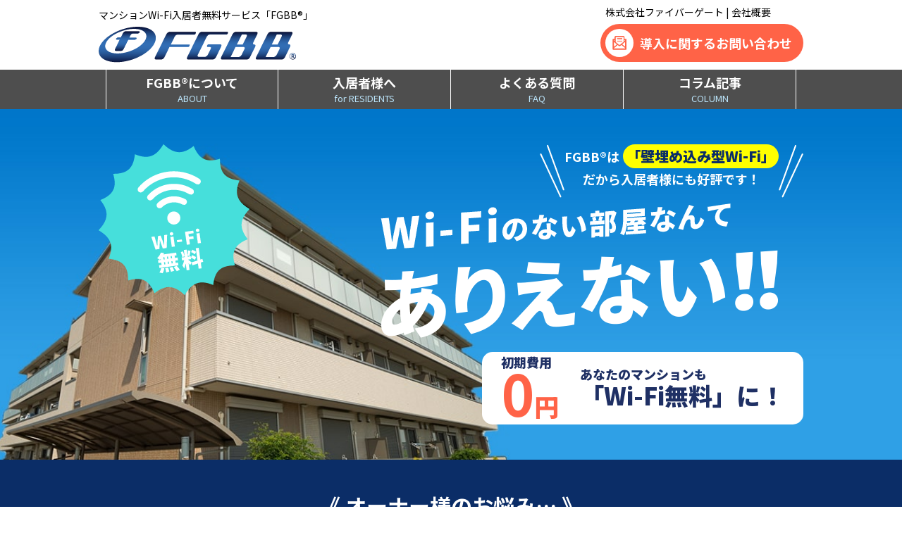

--- FILE ---
content_type: text/html; charset=UTF-8
request_url: https://netfree.jp/academy/case4/kasai15
body_size: 9792
content:
<!DOCTYPE html>
<html>
<head>
	<!-- Google Tag Manager -->
	<script>(function(w,d,s,l,i){w[l]=w[l]||[];w[l].push({'gtm.start':
	new Date().getTime(),event:'gtm.js'});var f=d.getElementsByTagName(s)[0],
	j=d.createElement(s),dl=l!='dataLayer'?'&l='+l:'';j.async=true;j.src=
	'https://www.googletagmanager.com/gtm.js?id='+i+dl;f.parentNode.insertBefore(j,f);
	})(window,document,'script','dataLayer','GTM-58W94XN');</script>
	<!-- End Google Tag Manager -->
	<meta charset="UTF-8">
	
	<meta name="viewport" content="width=device-width,initial-scale=1.0,maximum-scale=1.0,user-scalable=0">
	
	<link href="https://netfree.jp/wp-content/themes/fgbb_theme/slick/slick.css" media="screen, projection" rel="stylesheet">
	<link href="https://netfree.jp/wp-content/themes/fgbb_theme/slick/slick-theme.css" media="screen, projection" rel="stylesheet">
	<link href="https://netfree.jp/wp-content/themes/fgbb_theme/css/aos.css" rel="stylesheet">
	<link href="https://netfree.jp/wp-content/themes/fgbb_theme/css/screen.css" media="screen, projection" rel="stylesheet">
	<link href="https://netfree.jp/wp-content/themes/fgbb_theme/css/as.css" rel="stylesheet">
	<link rel="shortcut icon" href="https://netfree.jp/wp-content/themes/fgbb_theme/favicon/favicon.ico">
		<style>img:is([sizes="auto" i], [sizes^="auto," i]) { contain-intrinsic-size: 3000px 1500px }</style>
	
		<!-- All in One SEO 4.2.6.1 - aioseo.com -->
		<title>Kasai15 | マンションWi-Fi入居者無料サービス「FGBB®」</title>
		<meta name="robots" content="max-image-preview:large" />
		<link rel="canonical" href="https://netfree.jp/academy/case4/kasai15" />
		<meta name="generator" content="All in One SEO (AIOSEO) 4.2.6.1 " />
		<meta property="og:locale" content="ja_JP" />
		<meta property="og:site_name" content="マンションWi-Fi入居者無料サービス「FGBB®」" />
		<meta property="og:type" content="article" />
		<meta property="og:title" content="Kasai15 | マンションWi-Fi入居者無料サービス「FGBB®」" />
		<meta property="og:url" content="https://netfree.jp/academy/case4/kasai15" />
		<meta property="og:image" content="https://netfree.jp/wp-content/uploads/2020/06/fgbb_snsimg-1.png" />
		<meta property="og:image:secure_url" content="https://netfree.jp/wp-content/uploads/2020/06/fgbb_snsimg-1.png" />
		<meta property="og:image:width" content="1200" />
		<meta property="og:image:height" content="630" />
		<meta property="article:published_time" content="2020-04-21T07:25:46+00:00" />
		<meta property="article:modified_time" content="2020-04-21T07:25:46+00:00" />
		<meta name="twitter:card" content="summary" />
		<meta name="twitter:title" content="Kasai15 | マンションWi-Fi入居者無料サービス「FGBB®」" />
		<meta name="twitter:image" content="https://netfree.jp/wp-content/uploads/2020/06/fgbb_snsimg-1.png" />
		<script type="application/ld+json" class="aioseo-schema">
			{"@context":"https:\/\/schema.org","@graph":[{"@type":"BreadcrumbList","@id":"https:\/\/netfree.jp\/academy\/case4\/kasai15#breadcrumblist","itemListElement":[{"@type":"ListItem","@id":"https:\/\/netfree.jp\/#listItem","position":1,"item":{"@type":"WebPage","@id":"https:\/\/netfree.jp\/","name":"\u30db\u30fc\u30e0","description":"\u30de\u30f3\u30b7\u30e7\u30f3\u30fb\u30a2\u30d1\u30fc\u30c8\u306e\u30a4\u30f3\u30bf\u30fc\u30cd\u30c3\u30c8\u7121\u6599\u8cc3\u8cb8\u30b5\u30fc\u30d3\u30b9\u300cFGBB\u300d\u306f\u3001\u5168\u56fd\u306e\u8cc3\u8cb8\u7269\u4ef6\u3067\u5c0e\u5165\u3044\u305f\u3060\u3051\u308b\u5165\u5c45\u8005\u304c\u7121\u6599\u3067\u30a4\u30f3\u30bf\u30fc\u30cd\u30c3\u30c8\u3092\u5229\u7528\u3067\u304d\u308b\u3088\u3046\u306b\u3059\u308b\u30b5\u30fc\u30d3\u30b9\u3067\u3059\u3002","url":"https:\/\/netfree.jp\/"},"nextItem":"https:\/\/netfree.jp\/academy\/case4\/kasai15#listItem"},{"@type":"ListItem","@id":"https:\/\/netfree.jp\/academy\/case4\/kasai15#listItem","position":2,"item":{"@type":"WebPage","@id":"https:\/\/netfree.jp\/academy\/case4\/kasai15","name":"Kasai15","url":"https:\/\/netfree.jp\/academy\/case4\/kasai15"},"previousItem":"https:\/\/netfree.jp\/#listItem"}]},{"@type":"ItemPage","@id":"https:\/\/netfree.jp\/academy\/case4\/kasai15#itempage","url":"https:\/\/netfree.jp\/academy\/case4\/kasai15","name":"Kasai15 | \u30de\u30f3\u30b7\u30e7\u30f3Wi-Fi\u5165\u5c45\u8005\u7121\u6599\u30b5\u30fc\u30d3\u30b9\u300cFGBB\u00ae\u300d","inLanguage":"ja","isPartOf":{"@id":"https:\/\/netfree.jp\/#website"},"breadcrumb":{"@id":"https:\/\/netfree.jp\/academy\/case4\/kasai15#breadcrumblist"},"author":"https:\/\/netfree.jp\/author\/fgbb#author","creator":"https:\/\/netfree.jp\/author\/fgbb#author","datePublished":"2020-04-21T07:25:46+09:00","dateModified":"2020-04-21T07:25:46+09:00"},{"@type":"Organization","@id":"https:\/\/netfree.jp\/#organization","name":"\u30de\u30f3\u30b7\u30e7\u30f3Wi-Fi\u5165\u5c45\u8005\u7121\u6599\u30b5\u30fc\u30d3\u30b9\u300cFGBB\u00ae\u300d","url":"https:\/\/netfree.jp\/"},{"@type":"WebSite","@id":"https:\/\/netfree.jp\/#website","url":"https:\/\/netfree.jp\/","name":"\u30de\u30f3\u30b7\u30e7\u30f3Wi-Fi\u5165\u5c45\u8005\u7121\u6599\u30b5\u30fc\u30d3\u30b9\u300cFGBB\u00ae\u300d","inLanguage":"ja","publisher":{"@id":"https:\/\/netfree.jp\/#organization"}}]}
		</script>
		<!-- All in One SEO -->

<link rel='stylesheet' id='wp-block-library-css' href='https://netfree.jp/wp-includes/css/dist/block-library/style.min.css' type='text/css' media='all' />
<style id='classic-theme-styles-inline-css' type='text/css'>
/*! This file is auto-generated */
.wp-block-button__link{color:#fff;background-color:#32373c;border-radius:9999px;box-shadow:none;text-decoration:none;padding:calc(.667em + 2px) calc(1.333em + 2px);font-size:1.125em}.wp-block-file__button{background:#32373c;color:#fff;text-decoration:none}
</style>
<style id='global-styles-inline-css' type='text/css'>
:root{--wp--preset--aspect-ratio--square: 1;--wp--preset--aspect-ratio--4-3: 4/3;--wp--preset--aspect-ratio--3-4: 3/4;--wp--preset--aspect-ratio--3-2: 3/2;--wp--preset--aspect-ratio--2-3: 2/3;--wp--preset--aspect-ratio--16-9: 16/9;--wp--preset--aspect-ratio--9-16: 9/16;--wp--preset--color--black: #000000;--wp--preset--color--cyan-bluish-gray: #abb8c3;--wp--preset--color--white: #ffffff;--wp--preset--color--pale-pink: #f78da7;--wp--preset--color--vivid-red: #cf2e2e;--wp--preset--color--luminous-vivid-orange: #ff6900;--wp--preset--color--luminous-vivid-amber: #fcb900;--wp--preset--color--light-green-cyan: #7bdcb5;--wp--preset--color--vivid-green-cyan: #00d084;--wp--preset--color--pale-cyan-blue: #8ed1fc;--wp--preset--color--vivid-cyan-blue: #0693e3;--wp--preset--color--vivid-purple: #9b51e0;--wp--preset--gradient--vivid-cyan-blue-to-vivid-purple: linear-gradient(135deg,rgba(6,147,227,1) 0%,rgb(155,81,224) 100%);--wp--preset--gradient--light-green-cyan-to-vivid-green-cyan: linear-gradient(135deg,rgb(122,220,180) 0%,rgb(0,208,130) 100%);--wp--preset--gradient--luminous-vivid-amber-to-luminous-vivid-orange: linear-gradient(135deg,rgba(252,185,0,1) 0%,rgba(255,105,0,1) 100%);--wp--preset--gradient--luminous-vivid-orange-to-vivid-red: linear-gradient(135deg,rgba(255,105,0,1) 0%,rgb(207,46,46) 100%);--wp--preset--gradient--very-light-gray-to-cyan-bluish-gray: linear-gradient(135deg,rgb(238,238,238) 0%,rgb(169,184,195) 100%);--wp--preset--gradient--cool-to-warm-spectrum: linear-gradient(135deg,rgb(74,234,220) 0%,rgb(151,120,209) 20%,rgb(207,42,186) 40%,rgb(238,44,130) 60%,rgb(251,105,98) 80%,rgb(254,248,76) 100%);--wp--preset--gradient--blush-light-purple: linear-gradient(135deg,rgb(255,206,236) 0%,rgb(152,150,240) 100%);--wp--preset--gradient--blush-bordeaux: linear-gradient(135deg,rgb(254,205,165) 0%,rgb(254,45,45) 50%,rgb(107,0,62) 100%);--wp--preset--gradient--luminous-dusk: linear-gradient(135deg,rgb(255,203,112) 0%,rgb(199,81,192) 50%,rgb(65,88,208) 100%);--wp--preset--gradient--pale-ocean: linear-gradient(135deg,rgb(255,245,203) 0%,rgb(182,227,212) 50%,rgb(51,167,181) 100%);--wp--preset--gradient--electric-grass: linear-gradient(135deg,rgb(202,248,128) 0%,rgb(113,206,126) 100%);--wp--preset--gradient--midnight: linear-gradient(135deg,rgb(2,3,129) 0%,rgb(40,116,252) 100%);--wp--preset--font-size--small: 13px;--wp--preset--font-size--medium: 20px;--wp--preset--font-size--large: 36px;--wp--preset--font-size--x-large: 42px;--wp--preset--spacing--20: 0.44rem;--wp--preset--spacing--30: 0.67rem;--wp--preset--spacing--40: 1rem;--wp--preset--spacing--50: 1.5rem;--wp--preset--spacing--60: 2.25rem;--wp--preset--spacing--70: 3.38rem;--wp--preset--spacing--80: 5.06rem;--wp--preset--shadow--natural: 6px 6px 9px rgba(0, 0, 0, 0.2);--wp--preset--shadow--deep: 12px 12px 50px rgba(0, 0, 0, 0.4);--wp--preset--shadow--sharp: 6px 6px 0px rgba(0, 0, 0, 0.2);--wp--preset--shadow--outlined: 6px 6px 0px -3px rgba(255, 255, 255, 1), 6px 6px rgba(0, 0, 0, 1);--wp--preset--shadow--crisp: 6px 6px 0px rgba(0, 0, 0, 1);}:where(.is-layout-flex){gap: 0.5em;}:where(.is-layout-grid){gap: 0.5em;}body .is-layout-flex{display: flex;}.is-layout-flex{flex-wrap: wrap;align-items: center;}.is-layout-flex > :is(*, div){margin: 0;}body .is-layout-grid{display: grid;}.is-layout-grid > :is(*, div){margin: 0;}:where(.wp-block-columns.is-layout-flex){gap: 2em;}:where(.wp-block-columns.is-layout-grid){gap: 2em;}:where(.wp-block-post-template.is-layout-flex){gap: 1.25em;}:where(.wp-block-post-template.is-layout-grid){gap: 1.25em;}.has-black-color{color: var(--wp--preset--color--black) !important;}.has-cyan-bluish-gray-color{color: var(--wp--preset--color--cyan-bluish-gray) !important;}.has-white-color{color: var(--wp--preset--color--white) !important;}.has-pale-pink-color{color: var(--wp--preset--color--pale-pink) !important;}.has-vivid-red-color{color: var(--wp--preset--color--vivid-red) !important;}.has-luminous-vivid-orange-color{color: var(--wp--preset--color--luminous-vivid-orange) !important;}.has-luminous-vivid-amber-color{color: var(--wp--preset--color--luminous-vivid-amber) !important;}.has-light-green-cyan-color{color: var(--wp--preset--color--light-green-cyan) !important;}.has-vivid-green-cyan-color{color: var(--wp--preset--color--vivid-green-cyan) !important;}.has-pale-cyan-blue-color{color: var(--wp--preset--color--pale-cyan-blue) !important;}.has-vivid-cyan-blue-color{color: var(--wp--preset--color--vivid-cyan-blue) !important;}.has-vivid-purple-color{color: var(--wp--preset--color--vivid-purple) !important;}.has-black-background-color{background-color: var(--wp--preset--color--black) !important;}.has-cyan-bluish-gray-background-color{background-color: var(--wp--preset--color--cyan-bluish-gray) !important;}.has-white-background-color{background-color: var(--wp--preset--color--white) !important;}.has-pale-pink-background-color{background-color: var(--wp--preset--color--pale-pink) !important;}.has-vivid-red-background-color{background-color: var(--wp--preset--color--vivid-red) !important;}.has-luminous-vivid-orange-background-color{background-color: var(--wp--preset--color--luminous-vivid-orange) !important;}.has-luminous-vivid-amber-background-color{background-color: var(--wp--preset--color--luminous-vivid-amber) !important;}.has-light-green-cyan-background-color{background-color: var(--wp--preset--color--light-green-cyan) !important;}.has-vivid-green-cyan-background-color{background-color: var(--wp--preset--color--vivid-green-cyan) !important;}.has-pale-cyan-blue-background-color{background-color: var(--wp--preset--color--pale-cyan-blue) !important;}.has-vivid-cyan-blue-background-color{background-color: var(--wp--preset--color--vivid-cyan-blue) !important;}.has-vivid-purple-background-color{background-color: var(--wp--preset--color--vivid-purple) !important;}.has-black-border-color{border-color: var(--wp--preset--color--black) !important;}.has-cyan-bluish-gray-border-color{border-color: var(--wp--preset--color--cyan-bluish-gray) !important;}.has-white-border-color{border-color: var(--wp--preset--color--white) !important;}.has-pale-pink-border-color{border-color: var(--wp--preset--color--pale-pink) !important;}.has-vivid-red-border-color{border-color: var(--wp--preset--color--vivid-red) !important;}.has-luminous-vivid-orange-border-color{border-color: var(--wp--preset--color--luminous-vivid-orange) !important;}.has-luminous-vivid-amber-border-color{border-color: var(--wp--preset--color--luminous-vivid-amber) !important;}.has-light-green-cyan-border-color{border-color: var(--wp--preset--color--light-green-cyan) !important;}.has-vivid-green-cyan-border-color{border-color: var(--wp--preset--color--vivid-green-cyan) !important;}.has-pale-cyan-blue-border-color{border-color: var(--wp--preset--color--pale-cyan-blue) !important;}.has-vivid-cyan-blue-border-color{border-color: var(--wp--preset--color--vivid-cyan-blue) !important;}.has-vivid-purple-border-color{border-color: var(--wp--preset--color--vivid-purple) !important;}.has-vivid-cyan-blue-to-vivid-purple-gradient-background{background: var(--wp--preset--gradient--vivid-cyan-blue-to-vivid-purple) !important;}.has-light-green-cyan-to-vivid-green-cyan-gradient-background{background: var(--wp--preset--gradient--light-green-cyan-to-vivid-green-cyan) !important;}.has-luminous-vivid-amber-to-luminous-vivid-orange-gradient-background{background: var(--wp--preset--gradient--luminous-vivid-amber-to-luminous-vivid-orange) !important;}.has-luminous-vivid-orange-to-vivid-red-gradient-background{background: var(--wp--preset--gradient--luminous-vivid-orange-to-vivid-red) !important;}.has-very-light-gray-to-cyan-bluish-gray-gradient-background{background: var(--wp--preset--gradient--very-light-gray-to-cyan-bluish-gray) !important;}.has-cool-to-warm-spectrum-gradient-background{background: var(--wp--preset--gradient--cool-to-warm-spectrum) !important;}.has-blush-light-purple-gradient-background{background: var(--wp--preset--gradient--blush-light-purple) !important;}.has-blush-bordeaux-gradient-background{background: var(--wp--preset--gradient--blush-bordeaux) !important;}.has-luminous-dusk-gradient-background{background: var(--wp--preset--gradient--luminous-dusk) !important;}.has-pale-ocean-gradient-background{background: var(--wp--preset--gradient--pale-ocean) !important;}.has-electric-grass-gradient-background{background: var(--wp--preset--gradient--electric-grass) !important;}.has-midnight-gradient-background{background: var(--wp--preset--gradient--midnight) !important;}.has-small-font-size{font-size: var(--wp--preset--font-size--small) !important;}.has-medium-font-size{font-size: var(--wp--preset--font-size--medium) !important;}.has-large-font-size{font-size: var(--wp--preset--font-size--large) !important;}.has-x-large-font-size{font-size: var(--wp--preset--font-size--x-large) !important;}
:where(.wp-block-post-template.is-layout-flex){gap: 1.25em;}:where(.wp-block-post-template.is-layout-grid){gap: 1.25em;}
:where(.wp-block-columns.is-layout-flex){gap: 2em;}:where(.wp-block-columns.is-layout-grid){gap: 2em;}
:root :where(.wp-block-pullquote){font-size: 1.5em;line-height: 1.6;}
</style>
<link rel='shortlink' href='https://netfree.jp/?p=162' />
<link rel="alternate" title="oEmbed (JSON)" type="application/json+oembed" href="https://netfree.jp/wp-json/oembed/1.0/embed?url=https%3A%2F%2Fnetfree.jp%2Facademy%2Fcase4%2Fkasai15" />
<link rel="alternate" title="oEmbed (XML)" type="text/xml+oembed" href="https://netfree.jp/wp-json/oembed/1.0/embed?url=https%3A%2F%2Fnetfree.jp%2Facademy%2Fcase4%2Fkasai15&#038;format=xml" />
	<meta name="google-site-verification" content="JX-fIXU-80ucqW47ZLdb_xvfH301OsAr6cAKw8LbbWQ" />
</head>
<!-- Google tag (gtag.js) -->
<script async src="https://www.googletagmanager.com/gtag/js?id=G-2JCY23WQ0T"></script>
<script>
	window.dataLayer = window.dataLayer || [];
	function gtag(){dataLayer.push(arguments);}
	gtag('js', new Date());

	gtag('config', 'G-2JCY23WQ0T');
</script>
<body>
<!-- Google Tag Manager (noscript) -->
<noscript><iframe src="https://www.googletagmanager.com/ns.html?id=GTM-58W94XN"
height="0" width="0" style="display:none;visibility:hidden"></iframe></noscript>
<!-- End Google Tag Manager (noscript) -->
<header class="header">
	<div class="header__top">
		<div class="header__top-inner">
			<div class="header__logo-area">
				<p class="header__logo-title">マンションWi-Fi入居者無料サービス「FGBB®」</p>
				<div class="header__logo">
					<a href="https://netfree.jp/">
						<img src="https://netfree.jp/wp-content/themes/fgbb_theme/img/logo-min.png" alt="マンションWi-Fi入居者無料サービス「FGBB®」">
					</a>
				</div>
			</div>
			<div class="header__btn-area">
				<div class="menu-btn-wrap"><div class="menu-btn"></div></div>
				<ul class="header__btn-list">
					<li><a href="//www.fibergate.co.jp/company/profile/" target="_blank">株式会社ファイバーゲート | 会社概要</a></li>
				</ul>
				<div class="header__btn-wrap">
					<a href="https://netfree.jp/contact" class="header__btn">
						<div class="header__btn-img"><img src="https://netfree.jp/wp-content/themes/fgbb_theme/img/letter-min.png"></div>
						<span class="header__btn-text">導入に関するお問い合わせ</span>
					</a>
				</div>
			</div>
		</div>
	</div>
	<div class="header__bottom pc">
		<div class="header__bottom-inner">
			<nav class="header__nav">
				<ul  class="header__nav-list">
					<li>
						<span class="header__nav-btn">FGBB®について<span class="small">ABOUT</span></span>
						<ul class="header__nav-dropdown">
							<li><a href="https://netfree.jp/service"><img src="https://netfree.jp/wp-content/themes/fgbb_theme/img/menu_arrow-min.png">サービスの特徴</a></li>
							<li><a href="https://netfree.jp/intro"><img src="https://netfree.jp/wp-content/themes/fgbb_theme/img/menu_arrow-min.png">導入について</a></li>
							<li><a href="https://netfree.jp/record-list"><img src="https://netfree.jp/wp-content/themes/fgbb_theme/img/menu_arrow-min.png">導入実績</a></li>
							<li><a href="https://netfree.jp/support"><img src="https://netfree.jp/wp-content/themes/fgbb_theme/img/menu_arrow-min.png">サポート関連</a></li>
							<li class="nav__option">
								<a href="https://netfree.jp/option"><img src="https://netfree.jp/wp-content/themes/fgbb_theme/img/menu_arrow-min.png">オプション</a>
								<div class="option__child">
									<a href="/option/camera">> ネットワークカメラ</a>
									<a href="https://biz.viewn.co.jp/enduser_lp/fibergate.html" target="_blank">> ビューン読み放題マンション</a>
									<a href="/option/re_energy">> 太陽光発電サービス「SORELIO（ソレリオ）」</a>
									<a href="https://fg-smartcall.com/" target="_blank">> FGスマートコール</a>
									<a href="/option/'telework_apartment">> テレワーク対応マンションプラン</a>
								</div>
							</li>
						</ul>
					</li>
					<li>
						<span class="header__nav-btn">入居者様へ<span class="small">for RESIDENTS</span></span>
						<ul class="header__nav-dropdown">
							<li><a href="//support01.netfree.jp/" target="_blank"><img src="https://netfree.jp/wp-content/themes/fgbb_theme/img/menu_arrow-min.png">入居者様サポート</a></li>
							<li><a href="//wifi-support.jp/kouji/"  target="_blank"><img src="https://netfree.jp/wp-content/themes/fgbb_theme/img/menu_arrow-min.png">工事について</a></li>
						</ul>
					</li>
					<li>
						<a href="https://netfree.jp/faq" class="header__nav-btn">よくある質問<span class="small">FAQ</span></a>
					</li>
					<li>
						<a href="/column" class="header__nav-btn">コラム記事<span class="small">COLUMN</span></a>
					</li>
				</ul>
			</nav>
		</div>
	</div>
	<div class="header__bottom sp">
		<div class="header__bottom-inner">
			<nav class="header__nav">
				<ul  class="header__nav-list">
					<li>
						<span class="header__nav-btn">FGBB®について<span class="small">ABOUT</span></span>
						<ul class="header__nav-dropdown">
							<li><a href="https://netfree.jp/service"><img src="https://netfree.jp/wp-content/themes/fgbb_theme/img/menu_arrow-min.png">サービスの特徴</a></li>
							<li><a href="https://netfree.jp/intro"><img src="https://netfree.jp/wp-content/themes/fgbb_theme/img/menu_arrow-min.png">導入について</a></li>
							<li><a href="https://netfree.jp/record-list"><img src="https://netfree.jp/wp-content/themes/fgbb_theme/img/menu_arrow-min.png">導入実績</a></li>
							<li><a href="https://netfree.jp/support"><img src="https://netfree.jp/wp-content/themes/fgbb_theme/img/menu_arrow-min.png">サポート関連</a></li>
							<li><a href="https://netfree.jp/option"><img src="https://netfree.jp/wp-content/themes/fgbb_theme/img/menu_arrow-min.png">オプション</a></li>
							<li class="nav__child_sp"><a href="/option/camera">> ネットワークカメラ</a></li>
							<li class="nav__child_sp"><a href="https://biz.viewn.co.jp/enduser_lp/fibergate.html" target="_blank">> ビューン読み放題マンション</a></li>
							<li class="nav__child_sp"><a href="/option/re_energy">> 太陽光発電サービス「SORELIO（ソレリオ）」</a></li>
							<li class="nav__child_sp"><a href="https://fg-smartcall.com/" target="_blank">> FGスマートコール</a></li>
							<li class="nav__child_sp"><a href="/option/telework_apartment">> テレワーク対応マンションプラン</a></li>
						</ul>
					</li>
					<li>
						<span target="_blank" class="header__nav-btn">入居者様へ<span class="small">for RESIDENTS</span></span>
						<ul class="header__nav-dropdown">
							<li><a href="//support01.netfree.jp/" target="_blank"><img src="https://netfree.jp/wp-content/themes/fgbb_theme/img/menu_arrow-min.png">入居者様サポート</a></li>
							<li><a href="https://wifi-support.jp/kouji/"  target="_blank"><img src="https://netfree.jp/wp-content/themes/fgbb_theme/img/menu_arrow-min.png">工事について</a></li>
						</ul>
					</li>
					<li>
						<a href="https://netfree.jp/faq" class="header__nav-btn">よくある質問<span class="small">FAQ</span></a>
					</li>
					<li>
						<a href="/column" class="header__nav-btn">コラム記事<span class="small">COLUMN</span></a>
					</li>
				</ul>
			</nav>
			<div class="header-bottom__bg">
				<div class="header-bottom__info-wrap">
					<div class="header-bottom__btn-wrap">
						<a href="https://netfree.jp/contact" class="header-bottom__btn">
							<div class="header-bottom__btn-img"><img src="https://netfree.jp/wp-content/themes/fgbb_theme/img/letter-min.png"></div>
							<span class="header-bottom__btn-text">導入に関するお問い合わせ</span>
						</a>
					</div>
					<div class="header-bottom__tel-wrap">
						<div class="header-bottom__tel">
							<span><img src="https://netfree.jp/wp-content/themes/fgbb_theme/img/free-min.png" alt=""></span>
							<a href="tel:0120-012-272">0120-012-272</a>
						</div>
						<div class="header-bottom__tel-text">
							10:00~19:00（土日祝定休）<br>
							※導入に関するお問い合わせのみの受付となります。
						</div>
					</div>
				</div>
				<div class="header-bottom__resident-wrap">
					<h3 class="header-bottom__resident-title">入居者様はこちらから</h3>
					<div class="header-bottom__btn-wrap">
						<a href="//support01.netfree.jp/" target="_blank" class="header-bottom__btn">
							<div class="header-bottom__btn-img"><img src="https://netfree.jp/wp-content/themes/fgbb_theme/img/comment-min.png"></div>
							<span class="header-bottom__btn-text">入居者様 サポートページへ</span>
						</a>
					</div>	
				</div>
			</div>
			<a href="https://netfree.jp/" class="header__bottom-company"><img src="https://netfree.jp/wp-content/themes/fgbb_theme/img/menu_arrow-min.png">会社概要</a>
			<a href="javascript:void(0)" class="header__bottom-close">-閉じる-</a>
		</div>
	</div>
	<nav class="breadcrumb">
		<ol class="bc-inner" typeof="BreadcrumbList" vocab="https://schema.org/">
			<!-- Breadcrumb NavXT 7.1.0 -->
<li class="home"><span property="itemListElement" typeof="ListItem"><a property="item" typeof="WebPage" title="Go to マンションWi-Fi入居者無料サービス「FGBB®」." href="https://netfree.jp" class="home" ><span property="name">ホーム</span></a><meta property="position" content="1"></span></li>
<li class="post post-attachment current-item"><span class="post post-attachment current-item">Kasai15</span></li>
		</ol>
	</nav>
</header><div class="mv-area">
	<div class="mv-area__inner">
		<div class="mv">
			<div class="mv__left">
				<div class="mv__free-icon"><img src="https://netfree.jp/wp-content/themes/fgbb_theme/img/mv_01-min.png" alt="Wi-Fi無料"></div>
			</div>
			<div class="mv__right">
				<div class="mv__top">
					<div>
						<p>
							FGBB®は<span>「壁埋め込み型Wi-Fi」</span><br>
							だから入居者様にも好評です！						
						</p>
					</div>

				</div>
				<div class="mv__text-img">
					<div><img src="https://netfree.jp/wp-content/themes/fgbb_theme/img/mv_02-min.png" alt="Wi-Fiのない部屋なんて"></div>
					<div class="bound"><img src="https://netfree.jp/wp-content/themes/fgbb_theme/img/mv_03-min.png" alt="ありえない！！"></div>
				</div>
				<div class="mv__bottom">
					<div class="mv__panel">
						<div class="mv__panel-top">
							<span class="small">初期費用</span>
							<span class="num">0</span>円
						</div>
						<div class="mv__panel-bottom">
							<span class="small">あなたのマンションも</span>
							「Wi-Fi無料」に！
						</div>
					</div>
				</div>
			</div>
		</div>
	</div>
</div>
<main>
	<section class="top-sec01">
		<div class="wrapper">
			<h2 class="top-sec01__title">《 オーナー様のお悩み… 》</h2>
			<ul class="top-sec01__box-wrap">
				<li>
					<div class="top-sec01__box">
						<p>
							回線や<br>
							工事手配が
							<span class="big">面倒</span>
						</p>
					</div>
				</li>
				<li>
					<div class="top-sec01__box">
						<p>
							入居者様との<br>
							調整が
							<span class="big">複雑</span>
						</p>
					</div>
				</li>
				<li>
					<div class="top-sec01__box">
						<p>
							アフター<br>
							フォローが
							<span class="big">大変</span>
						</p>
					</div>
				</li>
			</ul>
			<div class="top-sec01__catch-area">
				<div class="top-sec01__catch-area-inner">
					<p><img src="https://netfree.jp/wp-content/themes/fgbb_theme/img/top-sec01_01-min.png" alt="FGBB">が	</p>
					<p class="big">一挙解決！</p>
				</div>
			</div>
			<div class="top-sec01__bubble">
				<div class="top-sec01__bubble-inner">
					<div class="top-sec01__bubble-text">
						<p>
							<span class="middle">Wi-Fiは今や電気ガス水道と並ぶ、</span>
							<span class="big">当たり前の生活インフラに</span>
							日本は今や、国民の78%、特に若い世代では95%以上が<br>
							インターネットを利用する「インターネット大国」です。<br>
							Wi-Fiは様々な環境で必要とされ続けています。
						</p>
					</div>
				</div>
			</div>
		</div>
	</section>
	<section class="top-sec02">
		<div class="wrapper">
			<h2 class="top-sec02__title">
				<span class="top"><img src="https://netfree.jp/wp-content/themes/fgbb_theme/img/top-sec02_01-min.png" alt="FGBB">なら・・・</span><br>
				<span class="num">3</span><span class="middle">つの特徴で</span><span class="big">安心！快適！ラクチン！</span>
			</h2>
		</div>
		<ul class="feature-list">
			<li>
				<div class="feature-list__top">
					<div class="feature-list__top-inner">
						<div class="feature-list__img-wrap">
							<div class="feature-list__img">
								<span class="feature-list__img-illust"><img src="https://netfree.jp/wp-content/themes/fgbb_theme/img/top-sec02_02-min.png" alt="オーナー様"></span>
								<span class="feature-list__img-name">オーナー様</span>
							</div>
						</div>
						<div class="feature-list__bubble-wrap">
							<div class="feature-list__bubble">
								<p>
									機器が壊れたのかな？<br>
									Wi-Fiがつながらなくなったみたい・・・
								</p>
							</div>
						</div>
					</div>
				</div>
				<div class="feature-list__headline" data-aos="fade-up">
					<div class="feature-list__headline-inner">
						<div class="feature-list__headline-left">
							<p class="feature-list__headline-num">
								<span class="small">特徴</span>
								1
							</p>
						</div>
						<div class="feature-list__headline-right">
							<h3 class="feature-list__headline-text">
								<span class="small">オーナー様も安心！</span>
								メンテナンス、サポート体制が充実
							</h3>
						</div>
					</div>
				</div>
				<div class="feature-list__bottom" data-aos="fade-up">
					<div class="feature-list__bottom-inner">
						<p>
							機器トラブルが発生しても、全国の提携専門会社が対応いたします。また、入居者様からのお問い合わせには100％自社スタッフによるサポートセンターが的確に対応いたします。いずれの場合もオーナー様の手を煩わせることはありませんのでご安心ください。
						</p>
					</div>
				</div>
			</li>
			<li>
				<div class="feature-list__top">
					<div class="feature-list__top-inner">
						<div class="feature-list__img-wrap">
							<div class="feature-list__img">
								<span class="feature-list__img-illust"><img src="https://netfree.jp/wp-content/themes/fgbb_theme/img/top-sec02_03-min.png" alt="入居者様"></span>
								<span class="feature-list__img-name">入居者様</span>
							</div>
						</div>
						<div class="feature-list__bubble-wrap">
							<div class="feature-list__bubble">
								<p>
									機器や配線とか、いろいろ準備しないと<br>
									Wi-Fi使えないのかな？
								</p>
							</div>
						</div>
					</div>
				</div>
				<div class="feature-list__headline" data-aos="fade-up">
					<div class="feature-list__headline-inner">
						<div class="feature-list__headline-left">
							<p class="feature-list__headline-num">
								<span class="small">特徴</span>
								2
							</p>
						</div>
						<div class="feature-list__headline-right">
							<h3 class="feature-list__headline-text">
								<span class="small">入居者様も快適！</span>
								「壁埋め込み型Wi-Fi」だからお部屋はスッキリ！
							</h3>
						</div>
					</div>
				</div>
				<div class="feature-list__bottom" data-aos="fade-up">
					<div class="feature-list__bottom-inner">
						<p>当社のWi-Fi機器は、2.4GHz帯だけでなく電波干渉に強い5GHz帯にも対応していますので、より高速で安定した通信が可能です。また、壁埋め込み型のため、入居者様が別途無線LAN機器を設置する必要もなく、お部屋をスッキリとさせることができます。</p>
					</div>
				</div>
			</li>
			<li>
				<div class="feature-list__top">
					<div class="feature-list__top-inner">
						<div class="feature-list__img-wrap">
							<div class="feature-list__img">
								<span class="feature-list__img-illust"><img src="https://netfree.jp/wp-content/themes/fgbb_theme/img/top-sec02_04-min.png" alt="オーナー様"></span>
								<span class="feature-list__img-name">オーナー様</span>
							</div>
						</div>
						<div class="feature-list__bubble-wrap">
							<div class="feature-list__bubble">
								<p>
									うちのマンション・アパートでも<br>
									簡単に導入できるのだろうか？
								</p>
							</div>
						</div>
					</div>
				</div>
				<div class="feature-list__headline" data-aos="fade-up">
					<div class="feature-list__headline-inner">
						<div class="feature-list__headline-left">
							<p class="feature-list__headline-num">
								<span class="small">特徴</span>
								3
							</p>
						</div>
						<div class="feature-list__headline-right">
							<h3 class="feature-list__headline-text">
								<span class="small">オーナー様もラクチン！</span>
								日本全国の賃貸物件で導入可能
							</h3>
						</div>
					</div>
				</div>
				<div class="feature-list__bottom" data-aos="fade-up">
					<div class="feature-list__bottom-inner">
						<p>対応エリアは全国です。また、遠隔監視、遠隔操作が可能な為、サポートをリアルタイムで受けることができます。インターネット設備に必要な機器は、全て当社で用意いたします。安心して各室にWi-Fi環境を整えることができます。</p>
					</div>
				</div>
			</li>
		</ul>
	</section>
	<section class="top-sec03">
		<div class="wrapper">
			<h2 class="top-sec03__title">
				<span class="top-sec03__title-img"><img src="https://netfree.jp/wp-content/themes/fgbb_theme/img/top-sec03_01-min.png"></span>
				入居者に人気の設備ランキング
			</h2>
			<div class="top-sec03__text-box">
				「この設備があれば周辺相場より家賃が高くても決まる」TOP10<br>
				3位までの結果は以下の通りです。
			</div>
			<div class="top-sec03__list">
				<div class="top-sec03__list-top">
					<div><p>単身者向け</p></div>
					<div><p>ファミリー向け</p></div>
				</div>
				<ul class="top-sec03__list-bottom">
					<li data-aos="fade-in">
						<div class="top-sec03__list-content">
							<div><small>（1Gbps以上）</small>高速インターネット無料</div>
							<div class="rank"><span class="num">1</span>位</div>
							<div>オートロック</div>
						</div>
					</li>
					<li data-aos="fade-in">
						<div class="top-sec03__list-content">
							<div>インターネット無料</div>
							<div class="rank"><span class="num">2</span>位</div>
							<div><small>（1Gbps以上）</small>高速インターネット無料</div>
						</div>
					</li>
					<li data-aos="fade-in" class="indivi">
						<div class="top-sec03__list-content">
							<div class="tie sec">オートロック</div>
							<div class="rank tie sec"><span class="num">2</span>位</div>
							<div class="rank tie trd"><span class="num">3</span>位</div>
							<div class="tie trd">インターネット無料</div>
						</div>
					</li>
				</ul>
			</div>
			<p class="top-sec03__caption">※転載元：『全国賃貸住宅新聞』2025.10.20</p>
			<div class="top-sec03__bubble">
				<h3 class="top-sec03__headline">11年連続で上位に<br>「インターネット無料」<span class="small">Wi-Fiは入居者様にとても人気の設備です</span></h3>	
			</div>
			<p class="top-sec03__movie-title">「FGBB®」CM公開中</p>
			<div class="movie-wrap">
				<iframe width="800" height="400"  src="https://www.youtube.com/embed/8C94T14HMug" frameborder="0" allow="accelerometer; autoplay; encrypted-media; gyroscope; picture-in-picture" allowfullscreen></iframe>

			</div>
		</div>
	</section>
	<section class="top-sec04">
		<div class="wrapper">
			<h2 class="top-sec04__title">導入実績69万戸<span class="small">※</span></h2>
			<div class="top-sec04__text-box">
				<p>
					日本全国のオーナー様に導入いただき、ご好評いただいています！
					<span class="small">※2025年9月現在</span>
				</p>
			</div>

		</div>
		<ul class="top-sec04__slider">
			<li><img src="https://netfree.jp/wp-content/themes/fgbb_theme/img/top-sec04_01-min.png" alt=""></li>
			<li><img src="https://netfree.jp/wp-content/themes/fgbb_theme/img/top-sec04_02-min.png" alt=""></li>
			<li><img src="https://netfree.jp/wp-content/themes/fgbb_theme/img/top-sec04_03-min.png" alt=""></li>
			<li><img src="https://netfree.jp/wp-content/themes/fgbb_theme/img/top-sec04_07-min.png" alt=""></li>
			<li><img src="https://netfree.jp/wp-content/themes/fgbb_theme/img/top-sec04_08-min.png" alt=""></li>
			<li><img src="https://netfree.jp/wp-content/themes/fgbb_theme/img/top-sec04_06-min.png" alt=""></li>
		</ul>
		<div class="wrapper">
			<a href="https://netfree.jp/record-list" class="top-sec04__btn">導入実績一覧はこちら</a>
			<div class="top-sec04__text-box">
				<p>このようなシーンでもご利用いただいております</p>
			</div>
			<div class="top-sec04__panel-wrap">
				<div>
					<a href="https://netfree.jp/developer" class="top-sec04__panel">
						<div class="top-sec04__panel-img"><img src="https://netfree.jp/wp-content/themes/fgbb_theme/img/top-sec04_04-02-min.png"></div>
						<p class="top-sec04__panel-title">管理会社・デベロッパー様にも</p>
					</a>
				</div>
				<div>
					<a href="https://netfree.jp/academy" class="top-sec04__panel">
						<div class="top-sec04__panel-img"><img src="https://netfree.jp/wp-content/themes/fgbb_theme/img/top-sec04_05-02-min.png"></div>
						<p class="top-sec04__panel-title">学生寮・学校へ導入をご検討されている方にも</p>
					</a>
				</div>
			</div>
		</div>
	</section>
	<section class="top-sec05">
		<div class="wrapper">
			<h2 class="top-sec05__title">マンションWi-Fi入居者無料サービス<span><img src="https://netfree.jp/wp-content/themes/fgbb_theme/img/top-sec05_01-min.png" alt="FGBB"></span>お問い合わせ先</h2>
			<div class="top-sec05__info-wrap">
				<div class="top-sec05__btn-wrap">
					<a href="https://netfree.jp/contact" class="top-sec05__btn">
						<div class="top-sec05__btn-img"><img src="https://netfree.jp/wp-content/themes/fgbb_theme/img/letter-min.png"></div>
						<span class="top-sec05__btn-text">導入に関するお問い合わせ</span>
					</a>
				</div>
				<div class="top-sec05__tel-wrap">
					<div class="top-sec05__tel">
						<span><img src="https://netfree.jp/wp-content/themes/fgbb_theme/img/free-min.png" alt=""></span>
						<a href="tel:0120012272">0120-012-272</a>
					</div>
					<div class="top-sec05__tel-text">
						10:00~19:00（土日祝定休）<br>
						※導入に関するお問い合わせのみの受付となります。
					</div>
				</div>
			</div>
			<div class="top-sec05__resident-wrap">
				<h3 class="top-sec05__resident-title">入居者様はこちらから</h3>
				<div class="top-sec05__btn-wrap">
					<a href="//support01.netfree.jp/" target="_blank" class="top-sec05__btn">
						<div class="top-sec05__btn-img"><img src="https://netfree.jp/wp-content/themes/fgbb_theme/img/comment-min.png"></div>
						<span class="top-sec05__btn-text">入居者様 サポートページへ</span>
					</a>
				</div>	
			</div>
		</div>
	</section>
	<section class="top-sec06">
		<div class="wrapper">
			<h2 class="top-sec06__title">お知らせ</h2>
			<ul class="top-sec06__list">
								<li>
					<time datetime="2019-11-30" class="top-sec06__list-time">2025年11月10日</time>
					<span class="top-sec06__list-cat">お知らせ</span>
					<span class="top-sec06__list-title"><a href="https://netfree.jp/news/20251110">【お詫び】当社宛問い合わせメール受信不具合に関するお知らせと再送のお願い</a></span>
				</li>
								<li>
					<time datetime="2019-11-30" class="top-sec06__list-time">2025年10月23日</time>
					<span class="top-sec06__list-cat">お知らせ</span>
					<span class="top-sec06__list-title"><a href="https://netfree.jp/news/20251023">WEB請求書サービスと紙請求書発行手数料有料化について</a></span>
				</li>
								<li>
					<time datetime="2019-11-30" class="top-sec06__list-time">2025年4月22日</time>
					<span class="top-sec06__list-cat">お知らせ</span>
					<span class="top-sec06__list-title"><a href="https://netfree.jp/news/20250422">コラム記事コンテンツを新設しました</a></span>
				</li>
							</ul>
		</div>
		<ul class="top-sec06__slider">
			<li><a href="https://www.wifinex.com/" target="_blank"><img src="https://netfree.jp/wp-content/themes/fgbb_theme/img/top-sec06_01-min.png"></a></li>
			<li><a href="https://promotion.shinobiwifi.com/" target="_blank"><img src="https://netfree.jp/wp-content/themes/fgbb_theme/img/top-sec06_02-min.png"></a></li>
			<li><a href="https://www.wifibus.jp/" target="_blank"><img src="https://netfree.jp/wp-content/themes/fgbb_theme/img/top-sec06_03-min.png"></a></li>
			<li><a href="https://www.eventwifi.jp/" target="_blank"><img src="https://netfree.jp/wp-content/themes/fgbb_theme/img/top-sec06_04-min.png"></a></li>
			<li><a href="https://www.one-touchwifi.com/" target="_blank"><img src="https://netfree.jp/wp-content/themes/fgbb_theme/img/top-sec06_07-min.png"></a></li>
			<li><a href="https://www.fg-products.com/" target="_blank"><img src="https://netfree.jp/wp-content/themes/fgbb_theme/img/top-sec06_05-min.png"></a></li>
			<li><a href="https://network.fibergate.co.jp/" target="_blank"><img src="https://netfree.jp/wp-content/themes/fgbb_theme/img/top-sec06_06-min.png"></a></li>
			<li><a href="https://www.wifinex.com/" target="_blank"><img src="https://netfree.jp/wp-content/themes/fgbb_theme/img/top-sec06_01-min.png"></a></li>
			<li><a href="https://promotion.shinobiwifi.com/" target="_blank"><img src="https://netfree.jp/wp-content/themes/fgbb_theme/img/top-sec06_02-min.png"></a></li>
			<li><a href="https://www.wifibus.jp/" target="_blank"><img src="https://netfree.jp/wp-content/themes/fgbb_theme/img/top-sec06_03-min.png"></a></li>
			<li><a href="https://www.eventwifi.jp/" target="_blank"><img src="https://netfree.jp/wp-content/themes/fgbb_theme/img/top-sec06_04-min.png"></a></li>
			<li><a href="https://www.one-touchwifi.com/" target="_blank"><img src="https://netfree.jp/wp-content/themes/fgbb_theme/img/top-sec06_07-min.png"></a></li>
			<li><a href="https://www.fg-products.com/" target="_blank"><img src="https://netfree.jp/wp-content/themes/fgbb_theme/img/top-sec06_05-min.png"></a></li>
			<li><a href="https://network.fibergate.co.jp/" target="_blank"><img src="https://netfree.jp/wp-content/themes/fgbb_theme/img/top-sec06_06-min.png"></a></li>
		</ul>
	</section>
</main>
<style>
	.breadcrumb {
		display: none;
	}
</style>
<footer class="footer">
	<div class="footer__top">
		<div class="footer__top-inner">
			<div class="footer__top-left">
				<div class="footer__logo">
					<a href="https://netfree.jp/"><img src="https://netfree.jp/wp-content/themes/fgbb_theme/img/logo_footer-min.png" alt="マンションWi-Fi入居者無料サービス「FGBB®」"></a>
				</div>
			</div>
			<div class="footer__top-center">
				<table class="footer__table">
					<tbody>
						<tr>
							<th rowspan="6">FGBB®について</th>
							<td><a href="https://netfree.jp/service">サービスの特徴</a></td>
						</tr>
						<tr class="footer__table_child">
							<td class="footer__table_child_left"><a href="https://netfree.jp/option">オプション</a></td>
							<td class="footer__table_child_right"><a href="https://netfree.jp/camera">ネットワークカメラ</a></td>
							<td class="footer__table_child_right"><a href="https://biz.viewn.co.jp/enduser_lp/fibergate.html" target="_blanc">ビューン読み放題マンション</a></td>
							<td class="footer__table_child_right"><a href="https://netfree.jp/re_energy">太陽光発電サービス「SORELIO（ソレリオ）」</a></td>
							<td class="footer__table_child_right"><a href="https://fg-smartcall.com/" target="_blank">FGスマートコール</a></td>
							<td class="footer__table_child_right"><a href="https://netfree.jp/telework_apartment">テレワーク対応マンションプラン</a></td>
						</tr>
						<tr><td><a href="https://netfree.jp/intro">導入について</a></td></tr>
						<tr><td><a href="https://netfree.jp/record-list">導入実績</a></td></tr>
						<tr><td><a href="https://netfree.jp/support">サポート関連</a></td></tr>
					</tbody>
				</table>
				<table class="footer__table">
					<tbody>
						<tr><th rowspan="2">オーナー様へ</th><td><a href="//fibergate.kcr-mailnetz.com/" target="_blank">WEB請求書サービス</a></td></tr>
					</tbody>
				</table>
				<table class="footer__table">
					<tbody>
						<tr><th rowspan="2">入居者様へ</th><td><a href="//support01.netfree.jp/" target="_blank">入居者様サポート</a></td></tr>
						<tr><td><a href="//wifi-support.jp/kouji/" target="_blank">工事について</a></td></tr>
					</tbody>
				</table>
			</div>
			<div class="footer__top-right">
				<ul class="footer__nav">
					<li><a href="https://netfree.jp/developer" class="footer__btn">管理会社・デベロッパー様へ</a></li>
					<li><a href="https://netfree.jp/academy" class="footer__btn">学生寮・学校へ導入の方</a></li>
					<li><a href="https://netfree.jp/faq">よくある質問</a></li>
					<li><a href="https://netfree.jp/news">お知らせ</a></li>
					<li><a href="/column">コラム記事</a></li>
				</ul>
			</div>
			<div class="footer__top-text">
				<p>マンションWi-Fi入居者無料サービス『FGBB®』は、株式会社ファイバーゲートの登録商標です。</p>
			</div>
		</div>
	</div>
	<div class="footer__bottom">
		<div class="footer__bottom-inner">
			<ul class="footer__bottom-nav">
				<li><a href="https://netfree.jp/contact">お問い合わせ</a></li>
				<li><a href="//www.fibergate.co.jp/" target="_blank">運営会社</a></li>
				<li><a href="//www.fibergate.co.jp/privacy/" target="_blank">プライバシーポリシー</a></li>
				<li><span class="copy">株式会社ファイバーゲート Copyright (C) 2003-<script>document.write(new Date().getFullYear());</script> Fibergate Inc. all rights reserved.</span></li>
			</ul>
		</div>
	</div>
</footer>
<div class="floating-area">
	<ul class="floating-area__inner">
		<li>
			<a href="//support01.netfree.jp/" target="_blank" class="floating-area__support">
				<span>
					<img src="https://netfree.jp/wp-content/themes/fgbb_theme/img/floating-area_01-min.png">
					入居者様<br>サポート
				</span>
			</a>
		</li>
		<li>
			<a href="https://netfree.jp/contact" class="floating-area__mail">
				<span>
					<img src="https://netfree.jp/wp-content/themes/fgbb_theme/img/floating-area_02-min.png">
					導入に関する<br>お問い合わせ
				</span>
			</a>
		</li>
		<li>
			<a href="tel:0120012272" class="floating-area__tel">
				<span class="floating-area__tel-top">導入に関するお問い合わせ</span>
				<span class="floating-area__tel-num">0120-012-272</span>
				<span class="floating-area__tel-bottom">
					<span class="floating-area__tel-free">無料</span>
					<span class="floating-area__tel-text">10:00~19:00（土日祝定休）<br>※導入に関するお問い合わせのみ</span>
				</span>
			</a>
		</li>
	</ul>
</div>
<a id="page_top" href="#"><img src="https://netfree.jp/wp-content/themes/fgbb_theme/img/top.png" width="80"></a>
<script src="https://netfree.jp/wp-content/themes/fgbb_theme/js/jquery.min.js"></script>
<script src="https://netfree.jp/wp-content/themes/fgbb_theme/slick/slick.min.js"></script>
<script src="https://netfree.jp/wp-content/themes/fgbb_theme/js/aos.js"></script>
<script src="https://netfree.jp/wp-content/themes/fgbb_theme/js/common.js"></script>
<script type="speculationrules">
{"prefetch":[{"source":"document","where":{"and":[{"href_matches":"\/*"},{"not":{"href_matches":["\/wp-*.php","\/wp-admin\/*","\/wp-content\/uploads\/*","\/wp-content\/*","\/wp-content\/plugins\/*","\/wp-content\/themes\/fgbb_theme\/*","\/*\\?(.+)"]}},{"not":{"selector_matches":"a[rel~=\"nofollow\"]"}},{"not":{"selector_matches":".no-prefetch, .no-prefetch a"}}]},"eagerness":"conservative"}]}
</script>
</body>
</html>

--- FILE ---
content_type: text/css
request_url: https://netfree.jp/wp-content/themes/fgbb_theme/css/screen.css
body_size: 22682
content:
@charset "UTF-8";
/* Welcome to Compass.
 * In this file you should write your main styles. (or centralize your imports)
 * Import this file using the following HTML or equivalent:
 * <link href="/stylesheets/screen.css" media="screen, projection" rel="stylesheet" type="text/css" /> */
@import url("https://fonts.googleapis.com/css?family=Noto+Sans+JP:400,500,700,900&display=swap");
@import url("https://use.fontawesome.com/releases/v5.5.0/css/all.css");
html, body, div, span, applet, object, iframe,
h1, h2, h3, h4, h5, h6, p, blockquote, pre,
a, abbr, acronym, address, big, cite, code,
del, dfn, em, img, ins, kbd, q, s, samp,
small, strike, strong, sub, sup, tt, var,
b, u, i, center,
dl, dt, dd, ol, ul, li,
fieldset, form, label, legend,
table, caption, tbody, tfoot, thead, tr, th, td,
article, aside, canvas, details, embed,
figure, figcaption, footer, header, hgroup,
menu, nav, output, ruby, section, summary,
time, mark, audio, video {
  margin: 0;
  padding: 0;
  border: 0;
  font: inherit;
  font-size: 100%;
  vertical-align: baseline;
}

html {
  line-height: 1;
}

ol, ul {
  list-style: none;
}

table {
  border-collapse: collapse;
  border-spacing: 0;
}

caption, th, td {
  text-align: left;
  font-weight: normal;
  vertical-align: middle;
}

q, blockquote {
  quotes: none;
}
q:before, q:after, blockquote:before, blockquote:after {
  content: "";
  content: none;
}

a img {
  border: none;
}

article, aside, details, figcaption, figure, footer, header, hgroup, main, menu, nav, section, summary {
  display: block;
}

/*googleフォント*/
@font-face {
  font-family: 'DIN';
  src: url("../font/DIN Alternate Bold.ttf");
}
input[type="text"] {
  appearance: none;
}

input[type="submit"],
input[type="button"],
button {
  border-radius: 0;
  -webkit-box-sizing: content-box;
  -webkit-appearance: button;
  appearance: button;
  border: none;
  box-sizing: border-box;
  cursor: pointer;
}

input[type="submit"]::-webkit-search-decoration,
input[type="button"]::-webkit-search-decoration,
button::-webkit-search-decoration {
  display: none;
}

input[type="submit"]::focus,
input[type="button"]::focus,
button::focus {
  outline-offset: -2px;
}

* {
  box-sizing: border-box;
}

html {
  -webkit-text-size-adjust: none;
  font-size: 62.5%;
}

body {
  font-family: 'Noto Sans JP', "ヒラギノ角ゴ Pro W3", "Hiragino Kaku Gothic Pro",'Noto Sans Japanese', "メイリオ", Meiryo, Osaka, "ＭＳ Ｐゴシック", "MS PGothic", sans-serif;
  font-size: 18px;
  font-size: 1.8rem;
  line-height: 1.7;
  color: #000000;
  zoom: 1.0;
  overflow-x: hidden;
}
@media only screen and (max-width: 999px) {
  body {
    font-size: 16px;
    font-size: 1.6rem;
  }
}
@media only screen and (max-width: 999px) and (max-width: 480px) {
  body {
    font-size: 14px;
    font-size: 1.4rem;
  }
}

._pc {
  display: inherit;
}
@media only screen and (max-width: 767px) {
  ._pc {
    display: none;
  }
}

._tab {
  display: none;
}
@media only screen and (max-width: 767px) {
  ._tab {
    display: inherit;
  }
}

img {
  max-width: 100%;
  height: auto;
  vertical-align: bottom;
}

br._pc {
  display: block;
}
@media only screen and (max-width: 767px) {
  br._pc {
    display: none;
  }
}
br._tab {
  display: none;
}
@media only screen and (max-width: 767px) {
  br._tab {
    display: block;
  }
}
br._sp {
  display: none;
}
@media only screen and (max-width: 480px) {
  br._sp {
    display: block;
  }
}

@keyframes pop {
  0% {
    transform: scale(0, 0);
  }
  50% {
    transform: scale(1.5, 1.5);
  }
  80% {
    transform: scale(0.8, 0.8);
  }
  100% {
    transform: scale(1, 1);
  }
}
@keyframes bound {
  0% {
    transform: translateY(-500px);
    opacity: 0;
  }
  20% {
    transform: translateY(-50px);
  }
  30% {
    transform: translateY(20px);
  }
  40% {
    opacity: 1;
    transform: translateY(-50px);
  }
  50% {
    transform: translateY(10px);
  }
  60% {
    transform: translateY(-10px);
  }
  70% {
    transform: translateY(5px);
  }
  100% {
    transform: translateY(0px);
  }
}
.wrapper {
  max-width: 1000px;
  margin: 0 auto;
}
@media only screen and (max-width: 999px) {
  .wrapper {
    padding: 0 10px;
  }
}

a {
  text-decoration: none;
}

.bold {
  font-weight: bold !important;
}

.fadein, .fadein_middle, .fadein_low {
  transform: translate3d(0, 30px, 0);
  transition: 1s;
  opacity: 0;
}
.fadein.animated, .fadein_middle.animated, .fadein_low.animated {
  transform: translate3d(0, 0, 0);
  opacity: 1;
}

.delay-fadein > *, .delay-fadein_02 > * {
  transform: translate3d(0, 30px, 0);
  transition: 1s;
  opacity: 0;
}
.delay-fadein > *.animated, .delay-fadein_02 > *.animated {
  transform: translate3d(0, 0, 0);
  opacity: 1;
}

.header.lower {
  border-bottom: solid 2px #A6A6A6;
}
@media only screen and (max-width: 767px) {
  .header {
    box-shadow: 0px 2px 5px rgba(0, 0, 0, 0.2);
  }
}
.header .header__top-inner, .header .header__bottom-inner {
  max-width: 1000px;
  width: 100%;
  margin: auto;
}
@media only screen and (max-width: 999px) {
  .header .header__top-inner, .header .header__bottom-inner {
    padding: 0 10px;
  }
}
.header .header__top {
  font-size: 14px;
  font-size: 1.4rem;
  font-weight: 400;
  background-color: #FFFFFF;
  padding: 10px 0;
}
@media only screen and (max-width: 767px) {
  .header .header__top {
    font-size: 12px;
    font-size: 1.2rem;
  }
}
.header .header__top a {
  color: #000000;
}
.header .header__top-inner {
  display: flex;
}
.header .header__logo-area {
  max-width: 320px;
}
@media only screen and (max-width: 767px) {
  .header .header__logo {
    width: 160px;
  }
}
.header .header__logo-title {
  margin-bottom: 5px;
}
.header .header__btn-area {
  margin-left: auto;
}

.breadcrumb {
  background: #4a4a4a;
  border-top: solid 1px #fff;
  border-bottom: solid 1px #fff;
}
.breadcrumb .bc-inner {
  display: flex;
  flex-wrap: wrap;
  max-width: 1000px;
  width: 100%;
  margin: auto;
  padding: 4px 10px;
}
.breadcrumb .bc-inner li, .breadcrumb .bc-inner li a {
  color: #fff;
  font-size: 16px;
}
.breadcrumb .bc-inner li:after {
  display: inline;
  content: "＞";
  margin: 0 8px;
}
.breadcrumb .bc-inner li:last-child:after {
  display: none;
  content: "";
}
.breadcrumb .bc-inner .post-news-archive:after {
  display: none;
}
.breadcrumb .bc-inner li.post-academy span,
.breadcrumb .bc-inner li.post-column span {
  font-size: 0;
}
.breadcrumb .bc-inner li.post-academy span:after,
.breadcrumb .bc-inner li.post-column span:after {
  display: inline;
  content: "投稿記事";
  font-size: 16px;
}
@media only screen and (max-width: 499px) {
    .breadcrumb .bc-inner li, .breadcrumb .bc-inner li a {
      font-size: 3vw;
    }
    .breadcrumb .bc-inner li.post-academy span:after,
    .breadcrumb .bc-inner li.post-column span:after {
      font-size: 3vw;
    }
  }

@media only screen and (max-width: 767px) {
  .header .header__btn-area {
    display: inline-block;
    position: relative;
    width: 50px;
    cursor: pointer;
  }
  .header .header__btn-area .header__btn-list, .header .header__btn-area .header__btn-wrap {
    display: none;
  }
  .header .header__btn-area .menu-btn-wrap {
    height: 100%;
  }
  .header .header__btn-area .menu-btn {
    display: block;
    position: absolute;
    top: 0;
    bottom: 0;
    left: 0;
    right: 0;
    margin: auto;
    width: 50%;
    height: 2px;
    background-color: #0B2D67;
    transition: .2s;
  }
  .header .header__btn-area .menu-btn:before, .header .header__btn-area .menu-btn:after {
    display: block;
    content: "";
    position: absolute;
    top: 50%;
    left: 0;
    width: 100%;
    height: 2px;
    background-color: #0B2D67;
    transition: .3s;
  }
  .header .header__btn-area .menu-btn:before {
    margin-top: -8px;
  }
  .header .header__btn-area .menu-btn:after {
    margin-top: 6px;
  }
  .header .header__btn-area.close .menu-btn {
    background: transparent;
  }
  .header .header__btn-area.close .menu-btn:before {
    transform: rotate(-45deg);
    -webkit-transform: rotate(-45deg);
    margin-top: 0px;
  }
  .header .header__btn-area.close .menu-btn:after {
    transform: rotate(-135deg);
    -webkit-transform: rotate(-135deg);
    margin-top: 0px;
  }
}
.header .header__btn-list {
  display: flex;
  line-height: 1;
  margin-bottom: 10px;
}
@media only screen and (max-width: 767px) {
  .header .header__btn-list {
    display: block;
    margin-bottom: 0;
  }
}
.header .header__btn-list > li {
  padding: 0 .5em;
  border-right: solid 1px #000000;
}
.header .header__btn-list > li:last-child {
  padding-right: 0;
  border: none;
}
@media only screen and (max-width: 767px) {
  .header .header__btn-list > li {
    padding: 0;
    border-right: none;
    border-bottom: solid 1px #FFFFFF;
    text-align: center;
  }
  .header .header__btn-list > li > * {
    padding: 1.5em 10px;
    display: block;
    color: #FFFFFF;
  }
  .header .header__btn-list > li:first-child {
    background-color: #0B2D67;
  }
  .header .header__btn-list > li:last-child {
    border-bottom: solid 1px #FFFFFF;
  }
}
.header .header__bottom {
  background-color: #4E4E4E;
}
@media only screen and (max-width: 767px) {
  .header .header__bottom {
    display: none;
  }
}
@media only screen and (max-width: 767px) {
  .header .header__bottom-inner {
    padding: 0 0 20px 0;
  }
}
@media only screen and (max-width: 767px) {
  .header .header__btn-wrap {
    padding: 0 10px;
  }
}
.header .header__btn-wrap a {
  color: #FFFFFF;
}
.header .header__btn {
  display: flex;
  align-items: center;
  background-color: #FF6347;
  padding: .5em;
  border-radius: 30px;
}
.header .header__btn-img {
  width: 40px;
  height: 40px;
  background-color: #FFFFFF;
  border-radius: 50%;
  display: flex;
  align-items: center;
  justify-content: center;
}
.header .header__btn-img img {
  width: 50%;
}
.header .header__btn-text {
  display: block;
  font-size: 18px;
  font-size: 1.8rem;
  font-weight: 700;
  width: calc(100% - 40px);
  padding: 0 .5em;
  text-align: center;
}
.header .header__bottom .header__bottom-company {
  display: block;
  color: #0B2D67;
  font-weight: 500;
  padding: 0 10px;
  line-height: 1.5;
}
.header .header__bottom .header__bottom-company img {
  margin-right: .25em;
}
.header .header__bottom a {
  color: #FFFFFF;
}
.header .header__bottom .header__bottom-close {
  display: block;
  text-align: center;
  color: #000;
  font-weight: 500;
}
@media only screen and (max-width: 767px) {
  .header .header__bottom {
    display: none;
  }
}
.header .header__bottom.sp {
  display: none;
  background-color: #dedede;
}
.header .header__bottom.sp .header__nav-btn {
  color: #000000;
}
.header .header__bottom.sp .header__nav-btn .small {
  color: #1F3064;
}
.header .header__bottom.sp .header__nav-list > * {
  border-bottom: solid 1px #1F3064;
}
.header .header__bottom .header-bottom__title {
  font-size: 30px;
  font-size: 3rem;
  font-weight: 900;
  text-align: center;
  margin-bottom: 40px;
}
.header .header__bottom .header-bottom__title > span {
  margin: 0 .25em;
}
@media only screen and (max-width: 767px) and (max-width: 480px) {
  .header .header__bottom .header-bottom__title {
    font-size: 20px;
    font-size: 2rem;
  }
}

@media only screen and (max-width: 999px) {
  .header .header__bottom .header-bottom__title img {
    width: 240px;
  }
}
@media only screen and (max-width: 999px) and (max-width: 767px) {
  .header .header__bottom .header-bottom__title img {
    width: 200px;
  }
}

.header .header__bottom .header-bottom__info-wrap {
  padding-bottom: 20px;
  margin-bottom: 20px;
  border-bottom: solid 4px #1F3064;
}
.header .header__bottom .header-bottom__btn-wrap {
  max-width: 900px;
  margin: auto auto 20px auto;
}
@media only screen and (max-width: 767px) {
  .header .header__bottom .header-bottom__btn-wrap {
    padding: 0 10px;
  }
}
.header .header__bottom .header-bottom__btn-wrap a {
  color: #FFFFFF;
}
.header .header__bottom .header-bottom__btn {
  position: relative;
  display: flex;
  justify-content: center;
  align-items: center;
  background-color: #FF6347;
  padding: 20px;
  border-radius: 150px;
  box-shadow: 0px 8px #A13D38;
}
@media only screen and (max-width: 767px) {
  .header .header__bottom .header-bottom__btn {
    padding: 10px;
  }
}
@media only screen and (max-width: 767px) and (max-width: 480px) {
  .header .header__bottom .header-bottom__btn {
    padding: 5px;
  }
}

.header .header__bottom .header-bottom__btn:hover {
  background-color: rgba(255, 99, 71, 0.9);
  box-shadow: 0px 8px rgba(161, 61, 56, 0.9);
}
.header .header__bottom .header-bottom__btn:active {
  top: 8px;
  box-shadow: none;
}
.header .header__bottom .header-bottom__btn-img {
  width: 100px;
  height: 100px;
  background-color: #FFFFFF;
  border-radius: 50%;
  display: flex;
  align-items: center;
  justify-content: center;
}
.header .header__bottom .header-bottom__btn-img img {
  width: 50%;
}
@media only screen and (max-width: 767px) {
  .header .header__bottom .header-bottom__btn-img {
    width: 80px;
    height: 80px;
  }
}
@media only screen and (max-width: 767px) and (max-width: 480px) {
  .header .header__bottom .header-bottom__btn-img {
    width: 50px;
    height: 50px;
  }
}

.header .header__bottom .header-bottom__btn-text {
  font-size: 40px;
  font-size: 4rem;
  display: block;
  padding: 0 .5em;
  text-align: center;
  text-shadow: 1px 3px #000;
  font-weight: 700;
}
@media only screen and (max-width: 767px) {
  .header .header__bottom .header-bottom__btn-text {
    font-size: 25px;
    font-size: 2.5rem;
  }
}
@media only screen and (max-width: 767px) and (max-width: 480px) {
  .header .header__bottom .header-bottom__btn-text {
    font-size: 18px;
    font-size: 1.8rem;
  }
}

.header .header__bottom .header-bottom__tel-wrap {
  display: flex;
  justify-content: center;
  align-items: center;
  margin-top: 20px;
}
@media only screen and (max-width: 767px) {
  .header .header__bottom .header-bottom__tel-wrap {
    display: block;
    text-align: center;
  }
}
.header .header__bottom .header-bottom__tel {
  font-size: 55px;
  font-size: 5.5rem;
  font-weight: 900;
  line-height: 1;
}
@media only screen and (max-width: 999px) {
  .header .header__bottom .header-bottom__tel {
    font-size: 40px;
    font-size: 4rem;
  }
  .header .header__bottom .header-bottom__tel img {
    width: 1.5em;
  }
}
@media only screen and (max-width: 999px) and (max-width: 767px) {
  .header .header__bottom .header-bottom__tel {
    font-size: 35px;
    font-size: 3.5rem;
    margin-bottom: 10px;
  }
}

.header .header__bottom .header-bottom__tel a {
  color: #0B2D67;
}
.header .header__bottom .header-bottom__tel-text {
  font-size: 16px;
  font-size: 1.6rem;
  line-height: 1.2;
  padding-left: 20px;
}
.header .header__bottom .header-bottom__resident-title {
  font-size: 30px;
  font-size: 3rem;
  font-weight: 900;
  text-align: center;
  color: #000000;
  margin-bottom: 10px;
}
@media only screen and (max-width: 767px) {
  .header .header__bottom .header-bottom__resident-title {
    font-size: 28px;
    font-size: 2.8rem;
  }
}
@media only screen and (max-width: 767px) and (max-width: 767px) {
  .header .header__bottom .header-bottom__resident-title {
    font-size: 22px;
    font-size: 2.2rem;
  }
}

.header .header__bottom .header-bottom__resident-wrap .header-bottom__btn-wrap {
  max-width: 600px;
}
.header .header__bottom .header-bottom__resident-wrap .header-bottom__btn {
  padding: 10px;
  background-color: #33D5D5;
  box-shadow: 0px 8px #2D9494;
}
.header .header__bottom .header-bottom__resident-wrap .header-bottom__btn:hover {
  background-color: rgba(51, 213, 213, 0.9);
  box-shadow: 0px 8px rgba(45, 148, 148, 0.9);
}
.header .header__bottom .header-bottom__resident-wrap .header-bottom__btn:active {
  top: 8px;
  box-shadow: none;
}
.header .header__bottom .header-bottom__resident-wrap .header-bottom__btn-img {
  width: 60px;
  height: 60px;
}
@media only screen and (max-width: 767px) and (max-width: 480px) {
  .header .header__bottom .header-bottom__resident-wrap .header-bottom__btn-img {
    width: 50px;
    height: 50px;
  }
}

.header .header__bottom .header-bottom__resident-wrap .header-bottom__btn-text {
  font-size: 25px;
  font-size: 2.5rem;
  text-shadow: 1px 2px 1px #000;
}
@media only screen and (max-width: 767px) {
  .header .header__bottom .header-bottom__resident-wrap .header-bottom__btn-text {
    font-size: 25px;
    font-size: 2.5rem;
  }
}
@media only screen and (max-width: 767px) and (max-width: 480px) {
  .header .header__bottom .header-bottom__resident-wrap .header-bottom__btn-text {
    font-size: 18px;
    font-size: 1.8rem;
  }
}

.header .header__bottom .header-bottom__bg {
  padding: 20px 10px;
  background-color: #DEDEDE;
}
.header .header__nav-list {
  display: flex;
  flex-wrap: nowrap;
  padding: 0 10px;
}
@media only screen and (max-width: 767px) {
  .header .header__nav-list {
    padding: 0;
    display: block;
  }
}
.header .header__nav-list > li {
  position: relative;
  width: 25%;
  border-right: solid 1px #FFFFFF;
}
.header .header__nav-list > li:first-child {
  border-left: solid 1px #FFFFFF;
}
@media only screen and (max-width: 767px) {
  .header .header__nav-list > li {
    width: 100%;
    border-right: none;
    border-bottom: solid 1px #FFFFFF;
  }
  .header .header__nav-list > li:first-child {
    border-top: solid 1px #1F3064;
    border-left: none;
  }
  .header .header__nav-list > li:last-child {
    margin-bottom: 20px;
  }
}
.header .header__nav-list .header__nav-btn {
  color: #FFFFFF;
  cursor: pointer;
  display: block;
  text-align: center;
  line-height: 1;
  padding: .5em;
  font-weight: 700;
}

@media only screen and (max-width: 767px) {
  .header .header__nav-list .header__nav-btn {
    padding: 10px;
  }
}
.header .header__nav-list .header__nav-dropdown {
  display: none;
  position: absolute;
  top: 100%;
  width: 150%;
  min-width: 460px;
  z-index: 4;
  margin: 0 -10px;
  padding: 20px 0;
}
@media only screen and (max-width: 767px) {
  .header .header__nav-list .header__nav-dropdown {
    position: inherit;
    margin: 0;
    padding: 0;
    width: 100%;
  }
}
.header .header__nav-list .header__nav-dropdown li {
  position: relative;
  width: 36%;
  padding: 0 0 10px 36px;
  font-size: 1.6rem;
  font-weight: bold;
  text-indent: -26px;
  z-index: 4;
}
.header .header__nav-list .header__nav-dropdown li.nav__option {
	width: 100%;
}
.header .header__nav-list .header__nav-dropdown li.nav__option .option__child {
	display: flex;
	flex-direction: column;
	margin: 0 0 0 28px;
}
.header .header__nav-list .header__nav-dropdown li.nav__option .option__child:hover {
	border: none;
}
.header .header__nav-list .header__nav-dropdown li.nav__option .option__child a {
	text-indent: 0;
}
.header .header__nav-list .header__nav-dropdown li.nav__option .option__child a:hover {
	border-bottom: solid 1px #fff;
}
.header .header__nav-list .header__nav-dropdown li.nav__option .option__child a {
	margin-bottom: 8px;
}
.header .header__nav-list .header__nav-dropdown li.nav__option .option__child a:last-child {
	margin-bottom: 0px;
}
@media only screen and (max-width: 767px) {
  .header .header__nav-list .header__nav-dropdown li {
    width: 100%;
    padding: 0px;
    background-color: #4E4E4E;
    font-size: 12px;
    font-size: 1.2rem;
  }
  .header .header__nav-list .header__nav-dropdown li img {
    width: 1em;
  }
	.header .header__nav-list .header__nav-dropdown li.nav__child_sp {
		background-color: #2e2e2e;
	}
	.header .header__nav-list .header__nav-dropdown li.nav__child_sp a {
		padding-left: 40px;
	}
  .header .header__nav-list .header__nav-dropdown li:first-child {
    border-top: solid 1px #FFFFFF;
  }
  .header .header__nav-list .header__nav-dropdown li:last-child > * {
    border: none;
  }
}
.header .header__nav-list .header__nav-dropdown li > * {
  display: block;
  padding-bottom: 10px;
  line-height: 1.2;
  border-bottom: solid 2px transparent;
}
@media only screen and (max-width: 767px) {
  .header .header__nav-list .header__nav-dropdown li > * {
    padding: 10px;
    border-bottom: solid 1px #FFFFFF;
  }
}
.header .header__nav-list .header__nav-dropdown li > * img {
  margin-right: .5em;
}
.header .header__nav-list .header__nav-dropdown li > *:hover {
  border-bottom: solid 2px #FFFFFF;
}
@media only screen and (max-width: 767px) {
  .header .header__nav-list .header__nav-dropdown li > *:hover {
    border-bottom: solid 1px #FFFFFF;
  }
}
.header .header__nav-list .header__nav-dropdown:after {
  content: '';
  width: 200vw;
  height: 100%;
  position: absolute;
  top: 0;
  left: -100vw;
  background-color: rgba(0, 0, 0, 0.8);
  z-index: 3;
}
@media only screen and (max-width: 767px) {
  .header .header__nav-list .header__nav-dropdown:after {
    display: none;
  }
}
.header .header__nav-list .header__nav-dropdown.open {
  display: flex;
  flex-wrap: wrap;
}
.header .header__nav-list .small {
  display: block;
  color: #bae3f9;
  font-size: 13px;
  font-size: 1.3rem;
  text-align: center;
  margin-top: .5em;
  font-weight: 400;
}

.footer {
  color: #FFFFFF;
}
.footer .footer__top {
  background-color: #4E4E4E;
}
.footer .footer__top-inner, .footer .footer__bottom-inner {
  max-width: 1000px;
  width: 100%;
  margin: auto;
}
@media only screen and (max-width: 999px) {
  .footer .footer__top-inner, .footer .footer__bottom-inner {
    padding: 0 10px;
  }
}
.footer .footer__top-inner {
  display: flex;
  flex-wrap: wrap;
  justify-content: space-between;
  padding-top: 40px;
  padding-bottom: 10px;
}
@media only screen and (max-width: 767px) {
  .footer .footer__top-inner {
    padding-top: 20px;
  }
}
@media only screen and (max-width: 767px) {
  .footer .footer__top-inner .footer__top-left {
    width: 100%;
    padding: 0;
    margin-bottom: 20px;
    text-align: center;
  }
}
.footer .footer__top-inner .footer__top-center {
  width: 50%;
}
@media only screen and (max-width: 767px) {
  .footer .footer__top-inner .footer__top-center {
    width: 100%;
  }
}
@media only screen and (max-width: 767px) {
  .footer .footer__top-inner .footer__top-right {
    width: 100%;
    padding: 0;
  }
}
.footer .footer__top-inner .footer__nav {
  font-weight: 700;
}
.footer .footer__top-inner .footer__top-text {
  width: 100%;
  text-align: center;
  font-size: 14px;
  font-size: 1.4rem;
}
@media only screen and (max-width: 480px) {
  .footer .footer__top-inner .footer__top-text {
    font-size: 10px;
    font-size: 1rem;
  }
}
.footer .footer__table {
  width: 100%;
  margin-bottom: 40px;
}
@media only screen and (max-width: 480px) {
  .footer .footer__table {
    margin-bottom: 20px;
  }
}
.footer .footer__table th {
  width: 30%;
  vertical-align: top;
  font-weight: 700;
}
@media only screen and (max-width: 480px) {
  .footer .footer__table th {
    width: 100%;
    display: block;
  }
}
.footer .footer__table td {
  padding-left: .5em;
}
.footer .footer__table tr.footer__table_child {
	display: flex;
	flex-direction: column;
}
.footer .footer__table tr.footer__table_child td.footer__table_child_right {
	padding-left: 2em;
	font-size: 14px;
	font-size: 1.4rem;
}
.footer .footer__table td a {
  color: #FFFFFF;
}
@media only screen and (max-width: 480px) {
  .footer .footer__table td {
    width: 100%;
    display: block;
    padding-left: 1em;
  }
}
.footer .footer__nav > * {
  margin-bottom: 30px;
}
.footer .footer__nav li:nth-child(n+3) {
  margin-bottom: 10px;
}
@media only screen and (max-width: 480px) {
  .footer .footer__nav > * {
    margin-bottom: 10px;
  }
}
.footer .footer__nav a {
  color: #FFFFFF;
}
.footer .footer__nav .footer__btn {
  display: block;
  background-color: #FFFFFF;
  padding: .5em;
  text-align: center;
  color: #4E4E4E;
  font-weight: 700;
}
.footer .footer__bottom {
  font-size: 15px;
  font-size: 1.5rem;
  background-color: #787878;
  padding: 20px 0;
}
@media only screen and (max-width: 767px) {
  .footer .footer__bottom {
    font-size: 14px;
    font-size: 1.4rem;
  }
}
@media only screen and (max-width: 767px) and (max-width: 480px) {
  .footer .footer__bottom {
    font-size: 12px;
    font-size: 1.2rem;
  }
}

.footer .footer__bottom a {
  color: #FFFFFF;
}
.footer .footer__bottom-nav > * {
  display: inline-block;
  padding: 0 .5em;
  border-right: solid 1px #FFFFFF;
  line-height: 1;
}
@media only screen and (max-width: 767px) {
  .footer .footer__bottom-nav > * {
    line-height: 1.7;
  }
}
.footer .footer__bottom-nav > *:first-child {
  padding-left: 0;
}
@media only screen and (max-width: 767px) {
  .footer .footer__bottom-nav > *:first-child {
    padding-left: .5em;
  }
}
.footer .footer__bottom-nav > *:last-child {
  padding-right: 0;
  border: none;
}
@media only screen and (max-width: 767px) {
  .footer .footer__bottom-nav > *:last-child {
    padding-right: .5em;
  }
}
#page_top {
	display: block;
	position: fixed;
	bottom: 2%;
	right: 2%;
	opacity: .6;
	text-decoration: none;
	transition: all .5s;
}
#page_top:hover {
	opacity: .8;
}
@media only screen and (max-width: 767px) {
	#page_top {
		display: none!important;
	}
}

.contact-footer {
  background-color: #787878;
  color: #FFFFFF;
}
.contact-footer .contact-footer__inner {
  display: flex;
  align-items: center;
  padding: 10px 0;
}
@media only screen and (max-width: 480px) {
  .contact-footer .contact-footer__inner {
    display: block;
  }
}
.contact-footer .contact-footer__logo {
  max-width: 180px;
}
@media only screen and (max-width: 480px) {
  .contact-footer .contact-footer__logo {
    max-width: 160px;
    margin-bottom: 10px;
  }
}
.contact-footer .contact-footer__copy {
  font-size: 16px;
  font-size: 1.6rem;
  margin-left: auto;
  display: inline-block;
  padding-left: 2em;
}
@media only screen and (max-width: 480px) {
  .contact-footer .contact-footer__copy {
    padding-left: 0;
    font-size: 12px;
    font-size: 1.2rem;
  }
}

.mv-area {
  position: relative;
  padding: 50px 0;
}
.mv-area:after, .mv-area:before {
  content: '';
  display: block;
  width: 100%;
  height: 100%;
  position: absolute;
  top: 0;
}
.mv-area:after {
  background: linear-gradient(0deg, #2f9fe5, #006bc5);
  z-index: -2;
}
.mv-area:before {
  background-image: url("../img/mv_bg-min.jpg");
  background-size: cover;
  background-repeat: no-repeat;
  background-position: center;
  z-index: -1;
}
.mv-area .mv-area__inner {
  max-width: 1000px;
  margin: auto;
}
@media only screen and (max-width: 999px) {
  .mv-area .mv-area__inner {
    padding: 0 10px;
  }
}
.mv-area .mv {
  display: flex;
  flex-wrap: wrap;
  font-weight: bold;
}
.mv-area .mv__left {
  width: 40%;
}
@media only screen and (max-width: 999px) {
  .mv-area .mv__left {
    width: 35%;
  }
}
@media only screen and (max-width: 999px) and (max-width: 767px) {
  .mv-area .mv__left {
    width: 15%;
  }
}

.mv-area .mv__right {
  width: 60%;
}
@media only screen and (max-width: 999px) {
  .mv-area .mv__right {
    width: 65%;
  }
}
@media only screen and (max-width: 999px) and (max-width: 767px) {
  .mv-area .mv__right {
    width: 85%;
    padding-left: 10px;
  }
}

.mv-area .mv__top {
  display: flex;
  margin-bottom: 20px;
}
@media only screen and (max-width: 767px) {
  .mv-area .mv__top {
    margin-bottom: 40px;
  }
}
.mv-area .mv__top > * {
  margin-left: auto;
  color: #FFFFFF;
}
.mv-area .mv__top > * span {
  font-size: 20px;
  font-size: 2rem;
  font-weight: 900;
  color: #0b2d67;
  display: inline-block;
  background-color: #FFFF00;
  padding: 0 .25em;
  border-radius: 50px;
  margin-left: .25em;
}
@media only screen and (max-width: 767px) {
  .mv-area .mv__top > * span {
    font-size: 14px;
    font-size: 1.4rem;
  }
}
.mv-area .mv__top > * p {
  text-align: center;
  position: relative;
  padding: 0 35px;
}
.mv-area .mv__top > * p:before, .mv-area .mv__top > * p:after {
  content: '';
  display: block;
  width: 35px;
  height: 76px;
  position: absolute;
  top: 0;
}
.mv-area .mv__top > * p:before {
  background-image: url("../img/mv_04-min.png");
  background-size: cover;
  background-repeat: no-repeat;
  background-position: center;
  left: 0;
}
.mv-area .mv__top > * p:after {
  background-image: url("../img/mv_05-min.png");
  background-size: cover;
  background-repeat: no-repeat;
  background-position: center;
  right: 0;
}
.mv-area .mv__text-img {
  margin-bottom: 20px;
}
.mv-area .mv__text-img .bound {
  will-change: opacity, transform;
  animation: bound 1s ease-out 1 normal 0s none running;
}
.mv-area .mv__bottom {
  display: flex;
}
.mv-area .mv__panel {
  margin-left: auto;
  display: inline-flex;
  align-items: center;
  padding: .25em 1.5em;
  background-color: #FFFFFF;
  border-radius: 15px;
  line-height: 1.2;
}
@media only screen and (max-width: 767px) {
  .mv-area .mv__panel {
    padding: 1em .5em;
  }
}
.mv-area .mv__panel-top {
  font-size: 35px;
  font-size: 3.5rem;
  color: #FF6347;
  padding-right: 30px;
  font-weight: 900;
}
@media only screen and (max-width: 767px) {
  .mv-area .mv__panel-top {
    font-size: 24px;
    font-size: 2.4rem;
    padding-right: 10px;
  }
}
.mv-area .mv__panel-top .small {
  font-size: 18px;
  font-size: 1.8rem;
  color: #1F3064;
  display: block;
}
@media only screen and (max-width: 767px) {
  .mv-area .mv__panel-top .small {
    font-size: 12px;
    font-size: 1.2rem;
  }
}
.mv-area .mv__panel-top .num {
  font-size: 80px;
  font-size: 8rem;
  line-height: .8;
  font-weight: 700;
}
@media only screen and (max-width: 767px) {
  .mv-area .mv__panel-top .num {
    font-size: 40px;
    font-size: 4rem;
  }
}
.mv-area .mv__panel-bottom {
  font-size: 34px;
  font-size: 3.4rem;
  font-weight: 900;
  color: #1F3064;
}
.mv-area .mv__panel-bottom .small {
  font-size: 18px;
  font-size: 1.8rem;
  display: block;
}
@media only screen and (max-width: 767px) {
  .mv-area .mv__panel-bottom {
    font-size: 22px;
    font-size: 2.2rem;
  }
  .mv-area .mv__panel-bottom .small {
    font-size: 14px;
    font-size: 1.4rem;
    display: block;
  }
}

.movie-wrap {
  max-width: 800px;
  width: 100%;
  margin: auto;
}
@media only screen and (max-width: 767px) {
  .movie-wrap {
    position: relative;
    padding-top: 56.25%;
  }
  .movie-wrap iframe {
    position: absolute;
    top: 0;
    left: 0;
    width: 100%;
    height: 100%;
  }
}

.mv-lower {
  background: linear-gradient(45deg, #0B2E68, #0096F2);
}
.mv-lower .mv-lower__inner {
  font-size: 20px;
  font-size: 2rem;
  max-width: 1400px;
  margin: auto;
  color: #FFFFFF;
  display: flex;
  flex-wrap: wrap;
  padding-top: 50px;
}
@media only screen and (max-width: 1199px) {
  .mv-lower .mv-lower__inner {
    padding: 50px 10px 50px 10px;
  }
}
@media only screen and (max-width: 999px) {
  .mv-lower .mv-lower__inner {
    padding: 50px 10px;
  }
}
@media only screen and (max-width: 999px) and (max-width: 767px) {
  .mv-lower .mv-lower__inner {
    font-size: 16px;
    font-size: 1.6rem;
  }
}

.mv-lower .mv-lower__left {
  width: calc(100% - 600px);
  padding-left: 200px;
}
@media only screen and (max-width: 1399px) {
  .mv-lower .mv-lower__left {
    width: 50%;
    padding-left: 10px;
  }
}
@media only screen and (max-width: 767px) {
  .mv-lower .mv-lower__left {
    width: 100%;
    padding-left: 0px;
  }
}
.mv-lower .mv-lower__right {
  width: 600px;
}
@media only screen and (max-width: 1399px) {
  .mv-lower .mv-lower__right {
    width: 50%;
    padding-right: 10px;
  }
}
@media only screen and (max-width: 767px) {
  .mv-lower .mv-lower__right {
    width: 100%;
    padding-right: 0px;
  }
}
.mv-lower .mv-lower__title-wrap {
  margin-bottom: 40px;
}
@media only screen and (max-width: 767px) {
  .mv-lower .mv-lower__title-wrap {
    margin-bottom: 10px;
  }
}
@media only screen and (max-width: 1199px) {
  .mv-lower .mv-lower__img {
    margin-bottom: -50px;
  }
}
@media only screen and (max-width: 1199px) and (max-width: 767px) {
  .mv-lower .mv-lower__img {
    text-align: center;
    margin-bottom: 0;
  }
}

.mv-lower .mv-lower__title {
  font-size: 54px;
  font-size: 5.4rem;
  font-weight: bold;
  border-bottom: solid 3px #FFFFFF;
  margin-bottom: 10px;
}
@media only screen and (max-width: 767px) {
  .mv-lower .mv-lower__title {
    font-size: 40px;
    font-size: 4rem;
    margin-bottom: 5px;
  }
}
.mv-lower .mv-lower__title-sub {
  font-family: DIN;
  color: #bae3f9;
  font-size: 30px;
  font-size: 3rem;
  font-weight: bold;
}
@media only screen and (max-width: 767px) {
  .mv-lower .mv-lower__title-sub {
    font-size: 20px;
    font-size: 2rem;
    margin-bottom: 10px;
  }
}
.mv-lower .mv-lower__text {
  font-weight: 700;
}

.mv-lower02 {
  padding: 45px 0 40px 0;
  background: linear-gradient(45deg, #0B2E68, #0096F2);
}
@media only screen and (max-width: 767px) {
  .mv-lower02 {
    padding: 20px 0;
  }
}
.mv-lower02 .mv-lower02__title {
  font-size: 42px;
  font-size: 4.2rem;
  font-weight: bold;
  margin-bottom: 10px;
  color: #FFFFFF;
  line-height: 1.5;
}
@media only screen and (max-width: 767px) {
  .mv-lower02 .mv-lower02__title {
    font-size: 30px;
    font-size: 3rem;
    margin-bottom: 5px;
  }
}
.mv-lower02 .mv-lower02__border {
  width: 100%;
  height: 3px;
  background-color: #FFFFFF;
  margin-bottom: 10px;
}
.mv-lower02 .mv-lower02__title-sub {
  font-family: DIN;
  color: #bae3f9;
  font-size: 30px;
  font-size: 3rem;
  line-height: 1;
  font-weight: bold;
}
@media only screen and (max-width: 767px) {
  .mv-lower02 .mv-lower02__title-sub {
    font-size: 20px;
    font-size: 2rem;
  }
}

.mv-lower03 {
  position: relative;
  padding: 45px 0 40px 0;
  color: #FFFFFF;
}
.mv-lower03:before {
  content: '';
  position: absolute;
  top: 0;
  width: 100%;
  height: 100%;
  background-color: rgba(0, 0, 0, 0.4);
  z-index: -1;
}
.mv-lower03:after {
  content: '';
  position: absolute;
  top: 0;
  width: 100%;
  height: 100%;
  z-index: -2;
  background-image: url("../img/academy/mv-min.jpg");
  background-size: cover;
  background-repeat: no-repeat;
  background-position: center;
}
.mv-lower03.developer:after {
  background-image: url("../img/developer/mv-min.jpg");
  background-size: cover;
  background-repeat: no-repeat;
  background-position: center;
}
.mv-lower03 .mv-lower03__title-sub {
  position: relative;
  display: block;
  font-size: 20px;
  font-size: 2rem;
  font-weight: 900;
  background-color: #46DFDB;
  padding: .5em;
  text-align: center;
  max-width: 440px;
  border-radius: 100px;
  margin: auto auto 20px auto;
}
@media only screen and (max-width: 767px) {
  .mv-lower03 .mv-lower03__title-sub {
    font-size: 14px;
    font-size: 1.4rem;
  }
}
.mv-lower03 .mv-lower03__title {
  font-size: 42px;
  font-size: 4.2rem;
  font-weight: 700;
  margin-bottom: 20px;
  text-align: center;
  line-height: 1.2;
}
@media only screen and (max-width: 767px) {
  .mv-lower03 .mv-lower03__title {
    font-size: 28px;
    font-size: 2.8rem;
  }
}
.mv-lower03 .mv-lower03__text {
  font-size: 20px;
  font-size: 2rem;
  font-weight: 700;
  text-align: center;
  line-height: 1.5;
}
@media only screen and (max-width: 767px) {
  .mv-lower03 .mv-lower03__text {
    font-size: 14px;
    font-size: 1.4rem;
  }
}
.mv-lower03 .mv-lower03__img {
  position: absolute;
  top: 20px;
  left: -120px;
}
@media only screen and (max-width: 767px) {
  .mv-lower03 .mv-lower03__img {
    width: 40px;
    top: 50px;
    left: 0px;
  }
}

.main-lower {
  margin-top: -40px;
}
@media only screen and (max-width: 999px) {
  .main-lower {
    margin-top: 0;
  }
}

/*index*/
.top-sec01 {
  background-color: #0B2D67;
  padding: 40px 0 220px 0;
}
.top-sec01 .top-sec01__title {
  font-size: 30px;
  font-size: 3rem;
  font-weight: 700;
  color: #FFFFFF;
  text-align: center;
  margin-bottom: 40px;
}
@media only screen and (max-width: 767px) {
  .top-sec01 .top-sec01__title {
    font-size: 24px;
    font-size: 2.4rem;
  }
}
.top-sec01 .top-sec01__box-wrap {
  display: flex;
  flex-wrap: wrap;
  max-width: 640px;
  margin: 0 auto 40px auto;
}
.top-sec01 .top-sec01__box-wrap > li {
  width: 33.333%;
  padding: 10px;
}
.top-sec01 .top-sec01__box-wrap > li p {
  position: relative;
  display: inline-block;
}
.top-sec01 .top-sec01__box-wrap > li p:before {
  content: '';
  display: block;
  width: 22px;
  height: 34px;
  background-image: url("../img/top-sec01_02-min.png");
  background-size: cover;
  background-repeat: no-repeat;
  background-position: center;
  position: absolute;
  z-index: 2;
  top: 30px;
  left: -5px;
}
@media only screen and (max-width: 767px) {
  .top-sec01 .top-sec01__box-wrap > li {
    width: 100%;
    padding: 10px 0;
    margin-bottom: 20px;
  }
}
.top-sec01 .top-sec01__box-wrap > li:first-child {
  padding-left: 0;
}
.top-sec01 .top-sec01__box-wrap > li:first-child p:before {
  top: 0px;
  left: -25px;
}
.top-sec01 .top-sec01__box-wrap > li:first-child .top-sec01__box:before {
  border-right: 0px solid transparent;
  border-left: 30px solid transparent;
}
@media only screen and (max-width: 767px) {
  .top-sec01 .top-sec01__box-wrap > li:first-child .top-sec01__box:before {
    border-right: 15px solid transparent;
    border-left: 15px solid transparent;
  }
}
.top-sec01 .top-sec01__box-wrap > li:last-child {
  padding-right: 0;
}
.top-sec01 .top-sec01__box-wrap > li:last-child p:before {
  top: 0px;
  right: -25px;
  left: inherit;
}
.top-sec01 .top-sec01__box-wrap > li:last-child .top-sec01__box:before {
  border-right: 30px solid transparent;
  border-left: 0px solid transparent;
}
@media only screen and (max-width: 767px) {
  .top-sec01 .top-sec01__box-wrap > li:last-child .top-sec01__box:before {
    border-right: 15px solid transparent;
    border-left: 15px solid transparent;
  }
}
.top-sec01 .top-sec01__box {
  position: relative;
  background-color: #FFFFFF;
  color: #0b2d67;
  text-align: center;
  line-height: 1.2;
  padding: 20px;
  border-radius: 10px;
  font-size: 22px;
  font-size: 2.2rem;
  font-weight: 900;
}
.top-sec01 .top-sec01__box:before {
  content: '';
  position: absolute;
  left: calc(50% - 15px);
  top: -20px;
  display: block;
  width: 0;
  height: 0;
  border-right: 15px solid transparent;
  border-bottom: 20px solid #ffffff;
  border-left: 15px solid transparent;
}
.top-sec01 .top-sec01__box .big {
  font-size: 48px;
  font-size: 4.8rem;
  display: block;
}
.top-sec01 .top-sec01__catch-area {
  position: relative;
  text-align: center;
  font-size: 30px;
  font-size: 3rem;
  font-weight: bold;
  color: #FFFFFF;
  max-width: 640px;
  width: 100%;
  margin: auto;
}
@media only screen and (max-width: 767px) {
  .top-sec01 .top-sec01__catch-area {
    display: flex;
    justify-content: center;
    padding: 0 10px;
  }
}
@media only screen and (max-width: 767px) {
  .top-sec01 .top-sec01__catch-area .top-sec01__catch-area-inner {
    width: 90%;
  }
}
.top-sec01 .top-sec01__catch-area .top-sec01__catch-area-inner > *:first-child {
  display: flex;
  align-items: center;
  justify-content: center;
}
.top-sec01 .top-sec01__catch-area:before, .top-sec01 .top-sec01__catch-area:after {
  content: '';
  display: block;
  width: 3px;
  height: 260px;
  background-color: #FFFFFF;
  position: absolute;
  bottom: -20px;
}
@media only screen and (max-width: 767px) {
  .top-sec01 .top-sec01__catch-area:before, .top-sec01 .top-sec01__catch-area:after {
    position: inherit;
    height: 100px;
  }
}
.top-sec01 .top-sec01__catch-area:before {
  left: 0;
  transform: rotate(150deg);
  -webkit-transform: rotate(150deg);
}
.top-sec01 .top-sec01__catch-area:after {
  right: 0;
  transform: rotate(-150deg);
  -webkit-transform: rotate(-150deg);
}
.top-sec01 .top-sec01__catch-area img {
  margin-right: .5em;
}
@media only screen and (max-width: 767px) {
  .top-sec01 .top-sec01__catch-area img {
    width: 250px;
  }
}
@media only screen and (max-width: 767px) and (max-width: 480px) {
  .top-sec01 .top-sec01__catch-area img {
    width: 200px;
  }
}

.top-sec01 .top-sec01__catch-area .big {
  font-size: 88px;
  font-size: 8.8rem;
  font-weight: 900;
}
@media only screen and (max-width: 767px) {
  .top-sec01 .top-sec01__catch-area .big {
    font-size: 70px;
    font-size: 7rem;
  }
}
@media only screen and (max-width: 767px) and (max-width: 480px) {
  .top-sec01 .top-sec01__catch-area .big {
    font-size: 44px;
    font-size: 4.4rem;
  }
}

.top-sec01 .top-sec01__bubble {
  position: relative;
  padding: 110px 0 150px 0;
  background-image: url("../img/top-sec01_03-min.jpg");
  background-size: cover;
  background-repeat: no-repeat;
  background-position: center;
  background-attachment: fixed;
}
@media only screen and (max-width: 767px) {
  .top-sec01 .top-sec01__bubble {
    padding: 80px 0 120px 0;
    background-attachment: inherit;
  }
}
.top-sec01 .top-sec01__bubble:before, .top-sec01 .top-sec01__bubble:after {
  position: absolute;
  display: block;
  content: "";
  bottom: 0;
  border-bottom: 50px solid #fff;
  width: calc(50% - 40px);
}
.top-sec01 .top-sec01__bubble:before {
  /*吹き出し左側の余白*/
  border-right: 40px solid transparent;
  left: 0;
}
.top-sec01 .top-sec01__bubble:after {
  /*吹き出し右側の余白*/
  border-left: 40px solid transparent;
  right: 0;
}
.top-sec01 .top-sec01__bubble-inner {
  background-color: rgba(255, 255, 255, 0.85);
  padding: 50px;
  text-align: center;
}
@media only screen and (max-width: 480px) {
  .top-sec01 .top-sec01__bubble-inner {
    padding: 20px;
  }
}
.top-sec01 .top-sec01__bubble-text {
  font-size: 20px;
  font-size: 2rem;
  font-weight: 700;
  color: #0b2d67;
}
@media only screen and (max-width: 480px) {
  .top-sec01 .top-sec01__bubble-text {
    font-size: 14px;
    font-size: 1.4rem;
  }
}
.top-sec01 .top-sec01__bubble-text .middle {
  font-size: 30px;
  font-size: 3rem;
  font-weight: 900;
  display: block;
}
@media only screen and (max-width: 480px) {
  .top-sec01 .top-sec01__bubble-text .middle {
    font-size: 18px;
    font-size: 1.8rem;
  }
}
.top-sec01 .top-sec01__bubble-text .big {
  font-size: 50px;
  font-size: 5rem;
  font-weight: 900;
  display: block;
}
@media only screen and (max-width: 480px) {
  .top-sec01 .top-sec01__bubble-text .big {
    font-size: 26px;
    font-size: 2.6rem;
  }
}

.top-sec02 {
  margin-top: -410px;
  padding: 250px 0 100px 0;
  background-color: #FFFFFF;
  font-size: 28px;
  font-size: 2.8rem;
  color: #0b2d67;
}
@media only screen and (max-width: 767px) {
  .top-sec02 {
    padding: 200px 0 50px 0;
  }
}
@media only screen and (max-width: 767px) and (max-width: 480px) {
  .top-sec02 {
    font-size: 20px;
    font-size: 2rem;
  }
}

.top-sec02 .top-sec02__title {
  text-align: center;
  font-weight: 700;
  letter-spacing: -3px;
  margin-bottom: 30px;
}
.top-sec02 .top-sec02__title img {
  margin-right: .5em;
}
@media only screen and (max-width: 480px) {
  .top-sec02 .top-sec02__title img {
    width: 160px;
  }
}
.top-sec02 .top-sec02__title .top {
  display: inline-flex;
  justify-content: center;
  align-items: baseline;
}
.top-sec02 .top-sec02__title .num {
  font-size: 100px;
  font-size: 10rem;
  font-weight: 900;
}
@media only screen and (max-width: 480px) {
  .top-sec02 .top-sec02__title .num {
    font-size: 65px;
    font-size: 6.5rem;
  }
}
.top-sec02 .top-sec02__title .middle {
  font-size: 50px;
  font-size: 5rem;
  font-weight: 900;
}
@media only screen and (max-width: 480px) {
  .top-sec02 .top-sec02__title .middle {
    font-size: 30px;
    font-size: 3rem;
  }
}
.top-sec02 .top-sec02__title .big {
  font-size: 65px;
  font-size: 6.5rem;
  font-weight: 900;
}
@media only screen and (max-width: 999px) {
  .top-sec02 .top-sec02__title .big {
    display: block;
  }
}
@media only screen and (max-width: 999px) and (max-width: 999px) {
  .top-sec02 .top-sec02__title .big {
    font-size: 50px;
    font-size: 5rem;
  }
}

@media only screen and (max-width: 999px) and (max-width: 999px) and (max-width: 480px) {
  .top-sec02 .top-sec02__title .big {
    font-size: 35px;
    font-size: 3.5rem;
  }
}

.top-sec02 .feature-list__top-inner, .top-sec02 .feature-list__headline-inner, .top-sec02 .feature-list__bottom-inner {
  max-width: 1000px;
  margin: auto;
  overflow-x: hidden;
}
@media only screen and (max-width: 999px) {
  .top-sec02 .feature-list__top-inner, .top-sec02 .feature-list__headline-inner, .top-sec02 .feature-list__bottom-inner {
    padding-left: 10px;
    padding-right: 10px;
  }
}
.top-sec02 .feature-list > * {
  margin-bottom: 20px;
}
.top-sec02 .feature-list > *:last-child {
  margin-bottom: 0;
}
.top-sec02 .feature-list__top {
  margin-bottom: -40px;
  position: relative;
  z-index: 3;
}
@media only screen and (max-width: 767px) {
  .top-sec02 .feature-list__top {
    margin-bottom: 0;
  }
}
.top-sec02 .feature-list__top-inner {
  display: flex;
  flex-wrap: wrap;
  align-items: center;
  justify-content: center;
  padding-left: 70px;
}
@media only screen and (max-width: 767px) {
  .top-sec02 .feature-list__top-inner {
    padding-left: 0;
    justify-content: center;
  }
}
.top-sec02 .feature-list__img-wrap {
  width: 200px;
  height: 200px;
  display: flex;
  flex-wrap: wrap;
  align-items: center;
  justify-content: center;
  background-color: #FFFFFF;
  border: solid 12px #0B2D67;
  border-radius: 100px;
}
.top-sec02 .feature-list__img-illust {
  width: 100%;
  text-align: center;
}
.top-sec02 .feature-list__img-name {
  font-size: 18px;
  font-size: 1.8rem;
  font-weight: bold;
  width: 100%;
  text-align: center;
  display: block;
}
.top-sec02 .feature-list__bubble-wrap {
  width: calc(100% - 200px);
  padding-left: 40px;
  padding-bottom: 20px;
}
@media only screen and (max-width: 767px) {
  .top-sec02 .feature-list__bubble-wrap {
    width: 100%;
    margin-top: 30px;
    padding-left: 10px;
  }
}
.top-sec02 .feature-list__bubble {
  position: relative;
  background-color: #D5D5D5;
  padding: 20px 50px;
  line-height: 1.2;
  font-weight: 700;
  border-radius: 15px;
}
@media only screen and (max-width: 767px) {
  .top-sec02 .feature-list__bubble {
    padding: 10px 20px;
  }
}
.top-sec02 .feature-list__bubble:before {
  content: '';
  position: absolute;
  left: -20px;
  top: calc(50% - 10px);
  display: block;
  width: 0;
  height: 0;
  border-right: 0px solid transparent;
  border-bottom: 25px solid #d5d5d5;
  border-left: 20px solid transparent;
}
@media only screen and (max-width: 767px) {
  .top-sec02 .feature-list__bubble:before {
    top: -20px;
    left: calc(50% - 20px);
    border-right: 15px solid transparent;
    border-bottom: 20px solid #d5d5d5;
    border-left: 15px solid transparent;
  }
}
.top-sec02 .feature-list__headline {
  background-color: #0B2D67;
  color: #FFFF3C;
  line-height: 1.2;
  font-weight: 400;
}
.top-sec02 .feature-list__headline-inner {
  display: flex;
  align-items: center;
  padding-top: 30px;
  padding-bottom: 30px;
}
@media only screen and (max-width: 767px) {
  .top-sec02 .feature-list__headline-inner {
    padding-top: 10px;
    padding-bottom: 10px;
  }
}
.top-sec02 .feature-list__headline-left {
  padding-right: 1.5em;
  position: relative;
}
.top-sec02 .feature-list__headline-left:after {
  content: '';
  width: 3px;
  height: 100%;
  background-color: #FFFF3C;
  position: absolute;
  top: 0;
  right: 0;
  transform: rotate(-160deg);
  -webkit-transform: rotate(-160deg);
}
@media only screen and (max-width: 767px) {
  .top-sec02 .feature-list__headline-left {
    padding-right: 1em;
  }
}
.top-sec02 .feature-list__headline-num {
  font-size: 70px;
  font-size: 7rem;
  text-align: center;
  line-height: 1;
  font-weight: 700;
}
@media only screen and (max-width: 767px) {
  .top-sec02 .feature-list__headline-num {
    font-size: 40px;
    font-size: 4rem;
  }
}
.top-sec02 .feature-list__headline-num .small {
  font-size: 26px;
  font-size: 2.6rem;
  display: block;
  font-weight: 900;
}
@media only screen and (max-width: 767px) {
  .top-sec02 .feature-list__headline-num .small {
    font-size: 10px;
    font-size: 1rem;
  }
}
.top-sec02 .feature-list__headline-right {
  padding-left: 1.5em;
}
@media only screen and (max-width: 767px) {
  .top-sec02 .feature-list__headline-right {
    width: 100%;
    padding-left: 1em;
  }
}
.top-sec02 .feature-list__headline-text {
  font-size: 38px;
  font-size: 3.8rem;
  font-weight: 900;
}
@media only screen and (max-width: 767px) {
  .top-sec02 .feature-list__headline-text {
    font-size: 30px;
    font-size: 3rem;
  }
}
@media only screen and (max-width: 767px) and (max-width: 480px) {
  .top-sec02 .feature-list__headline-text {
    font-size: 22px;
    font-size: 2.2rem;
  }
}

.top-sec02 .feature-list__headline-text .small {
  font-size: 26px;
  font-size: 2.6rem;
  font-weight: 700;
  display: block;
}
@media only screen and (max-width: 767px) {
  .top-sec02 .feature-list__headline-text .small {
    font-size: 20px;
    font-size: 2rem;
  }
}
@media only screen and (max-width: 767px) and (max-width: 480px) {
  .top-sec02 .feature-list__headline-text .small {
    font-size: 16px;
    font-size: 1.6rem;
  }
}

.top-sec02 .feature-list__bottom {
  font-size: 20px;
  font-size: 2rem;
  color: #6d6d6d;
}
@media only screen and (max-width: 480px) {
  .top-sec02 .feature-list__bottom {
    font-size: 16px;
    font-size: 1.6rem;
  }
}
.top-sec02 .feature-list__bottom-inner {
  line-height: 1.7;
  padding-top: 30px;
  padding-left: 70px;
  font-weight: 500;
}
@media only screen and (max-width: 767px) {
  .top-sec02 .feature-list__bottom-inner {
    padding: 10px;
  }
}

.top-sec03 {
  padding: 60px 0 80px 0;
  background-color: #DEDEDE;
  color: #0b2d67;
}
@media only screen and (max-width: 767px) {
  .top-sec03 {
    padding: 30px 0;
  }
}
.top-sec03 .top-sec03__title {
  text-align: center;
  font-size: 60px;
  font-size: 6rem;
  font-weight: 900;
  line-height: 1.5;
}
@media only screen and (max-width: 767px) {
  .top-sec03 .top-sec03__title {
    font-size: 40px;
    font-size: 4rem;
  }
}
@media only screen and (max-width: 767px) and (max-width: 480px) {
  .top-sec03 .top-sec03__title {
    font-size: 30px;
    font-size: 3rem;
  }
}

.top-sec03 .top-sec03__title-img {
  display: block;
  line-height: 1;
}
.top-sec03 .top-sec03__text-box {
  text-align: center;
  font-weight: 500;
  margin-bottom: 30px;
}
.top-sec03 .top-sec03__list {
  margin-bottom: 10px;
  border: solid 4px #0B2D67;
}
.top-sec03 .top-sec03__list-top {
  display: flex;
  flex-wrap: wrap;
}
.top-sec03 .top-sec03__list-top > * {
  width: 50%;
  font-size: 30px;
  font-size: 3rem;
  font-weight: 900;
  text-align: center;
  padding: .5em 1em;
  background-color: #FFFFFF;
}
@media only screen and (max-width: 767px) {
  .top-sec03 .top-sec03__list-top > * {
    font-size: 24px;
    font-size: 2.4rem;
  }
}
@media only screen and (max-width: 767px) and (max-width: 767px) {
  .top-sec03 .top-sec03__list-top > * {
    font-size: 18px;
    font-size: 1.8rem;
  }
}

.top-sec03 .top-sec03__list-top > *:first-child {
  border-right: solid 4px #0B2D67;
}
.top-sec03 .top-sec03__list-bottom > * {
  background-color: #0B2DC0;
}
.top-sec03 .top-sec03__list-bottom > *:first-child {
  background-color: #0B2D67;
}
.top-sec03 .top-sec03__list-bottom > *:nth-child(2) {
  transition-delay: .1s;
}
.top-sec03 .top-sec03__list-bottom > *:last-child {
  background-color: #0B98E3;
  transition-delay: .2s;
}
.top-sec03 .top-sec03__list-content {
  display: flex;
  flex-wrap: wrap;
  text-align: center;
  align-items: stretch;
  color: #FFFFFF;
  font-size: 34px;
  font-size: 3.4rem;
  font-weight: 900;
}
.top-sec03 .top-sec03__list-content small {
    position: absolute;
    top: 8px;
    left: calc(50% - 74px);
    font-size: 22px;
    font-weight: 400;
}
@media only screen and (max-width: 767px) {
  .top-sec03 .top-sec03__list-content {
    font-size: 12px;
    font-size: 1.2rem;
  }
  .top-sec03 .top-sec03__list-content small {
    top: 0;
    left: calc(50% - 31px);
    font-size: 9px;
  }
}
.top-sec03 .top-sec03__list-content > * {
  position: relative;
  width: 42%;
}
.top-sec03 .top-sec03__list-content .rank {
  font-size: 30px;
  font-size: 3rem;
  width: 16%;
  color: #FFFF3C;
}
.top-sec03 .top-sec03__list-bottom > li.indivi {
  background-color: unset;
}
.top-sec03__list-bottom li:not(:last-child) {
  margin-bottom: 2px;
}
.top-sec03__list-bottom li div div  {
  display: flex;
  justify-content: center;
  align-items: center;
}
.top-sec03__list-bottom li.indivi .tie.fir {
  background-color: #0B2D67;
}
.top-sec03__list-bottom li.indivi .tie.sec {
  background-color: #0B2DC0;
}
.top-sec03__list-bottom li.indivi .tie.trd {
  background-color: #0B98E3;
}
.top-sec03 .top-sec03__list-content .rank.tie {
  align-items: baseline;
  width: 8%;
}
@media only screen and (max-width: 767px) {
  .top-sec03 .top-sec03__list-content .rank {
    font-size: 11px;
    font-size: 1.1rem;
  }
}
.top-sec03 .top-sec03__list-content .num {
  font-size: 70px;
  font-size: 7rem;
}
@media only screen and (max-width: 767px) {
  .top-sec03 .top-sec03__list-content .num {
    font-size: 24px;
    font-size: 2.4rem;
  }
}

.top-sec03 .top-sec03__caption {
  font-size: 14px;
  font-size: 1.4rem;
  text-align: right;
  font-weight: 500;
}
.top-sec03 .top-sec03__bubble {
  position: relative;
  border-top: solid 4px #0B2D67;
  margin-top: 30px;
  padding: 30px 0;
}
@media only screen and (max-width: 767px) {
  .top-sec03 .top-sec03__bubble {
    margin-top: 40px;
  }
}
.top-sec03 .top-sec03__bubble:before, .top-sec03 .top-sec03__bubble:after {
  content: "";
  position: absolute;
}
.top-sec03 .top-sec03__bubble:before {
  left: calc(50% - 40px);
  top: -33px;
  display: block;
  width: 0;
  height: 0;
  border-right: 30px solid transparent;
  border-bottom: 40px solid #DEDEDE;
  border-left: 30px solid transparent;
  z-index: 2;
}
.top-sec03 .top-sec03__bubble:after {
  left: calc(50% - 40px);
  top: -40px;
  display: block;
  width: 0;
  height: 0;
  border-right: 30px solid transparent;
  border-bottom: 40px solid #0B2D67;
  border-left: 30px solid transparent;
  z-index: 1;
}
.top-sec03 .top-sec03__headline {
  text-align: center;
  font-weight: 900;
  font-size: 50px;
  font-size: 5rem;
}
.top-sec03 .top-sec03__headline .small {
  font-size: 28px;
  font-size: 2.8rem;
  display: block;
  font-weight: 700;
}
@media only screen and (max-width: 767px) {
  .top-sec03 .top-sec03__headline .small {
    font-size: 24px;
    font-size: 2.4rem;
  }
}
@media only screen and (max-width: 767px) and (max-width: 767px) {
  .top-sec03 .top-sec03__headline .small {
    font-size: 18px;
    font-size: 1.8rem;
  }
}

@media only screen and (max-width: 767px) {
  .top-sec03 .top-sec03__headline {
    font-size: 35px;
    font-size: 3.5rem;
  }
}
@media only screen and (max-width: 767px) and (max-width: 480px) {
  .top-sec03 .top-sec03__headline {
    font-size: 30px;
    font-size: 3rem;
  }
}

.top-sec03 .top-sec03__movie-title {
  font-size: 22px;
  font-size: 2.2rem;
  max-width: 300px;
  margin: 0 auto 20px auto;
  color: #FFFFFF;
  font-weight: bold;
  text-align: center;
  border-radius: 50px;
  padding: .25em .5em;
  background-color: #0B2D67;
}

.top-sec04 {
  background-color: #FFFFFF;
  padding: 60px 0 80px 0;
  color: #1F3064;
}
@media only screen and (max-width: 767px) {
  .top-sec04 {
    padding: 50px 0;
  }
}
.top-sec04 .top-sec04__btn {
  font-size: 16px;
  font-size: 1.6rem;
  display: block;
  max-width: 400px;
  margin: 30px auto;
  font-weight: 700;
  text-align: center;
  padding: 20px;
  line-height: 1;
  color: #FFFFFF;
  background-color: #0B2D67;
  border-radius: 100px;
}
.top-sec04 .top-sec04__btn:after {
  font-display: swap;
  font-family: "Font Awesome 5 Free";
  font-weight: 900;
  content: "";
  color: #FFFFFF;
  margin-left: .5em;
}
@media only screen and (max-width: 767px) {
  .top-sec04 .top-sec04__btn {
    font-size: 14px;
    font-size: 1.4rem;
    margin: 20px auto;
  }
}
.top-sec04 .top-sec04__title {
  text-align: center;
  font-size: 60px;
  font-size: 6rem;
  font-weight: 900;
  line-height: 1.2;
}
@media only screen and (max-width: 767px) {
  .top-sec04 .top-sec04__title {
    font-size: 40px;
    font-size: 4rem;
  }
}
@media only screen and (max-width: 767px) and (max-width: 480px) {
  .top-sec04 .top-sec04__title {
    font-size: 30px;
    font-size: 3rem;
  }
}

.top-sec04 .top-sec04__title .small {
  font-size: 24px;
  font-size: 2.4rem;
  font-weight: 400;
}
@media only screen and (max-width: 767px) {
  .top-sec04 .top-sec04__title .small {
    font-size: 18px;
    font-size: 1.8rem;
  }
}
@media only screen and (max-width: 767px) and (max-width: 480px) {
  .top-sec04 .top-sec04__title .small {
    font-size: 12px;
    font-size: 1.2rem;
  }
}

.top-sec04 .top-sec04__text-box {
  font-size: 28px;
  font-size: 2.8rem;
  font-weight: 700;
  text-align: center;
  margin-bottom: 20px;
}
@media only screen and (max-width: 767px) {
  .top-sec04 .top-sec04__text-box {
    font-size: 20px;
    font-size: 2rem;
  }
}
@media only screen and (max-width: 767px) and (max-width: 767px) {
  .top-sec04 .top-sec04__text-box {
    font-size: 16px;
    font-size: 1.6rem;
  }
}

.top-sec04 .top-sec04__text-box .small {
  display: block;
  font-weight: 500;
  font-size: 14px;
  font-size: 1.4rem;
}
.top-sec04 .top-sec04__slider {
  margin-bottom: 20px;
}
.top-sec04 .top-sec04__slider li {
  padding: 0 20px;
}
.top-sec04 .top-sec04__slider img {
  width: 100%;
}
.top-sec04 .top-sec04__panel-wrap {
  display: flex;
  flex-wrap: wrap;
}
.top-sec04 .top-sec04__panel-wrap > * {
  width: 50%;
}
@media only screen and (max-width: 767px) {
  .top-sec04 .top-sec04__panel-wrap > * {
    width: 100%;
  }
}
.top-sec04 .top-sec04__panel-wrap > *:first-child {
  padding-right: 20px;
}
.top-sec04 .top-sec04__panel-wrap > *:first-child .top-sec04__panel {
  background-image: url("../img/top-sec04_04-min.png");
  background-size: cover;
  background-repeat: no-repeat;
  background-position: center;
}
@media only screen and (max-width: 999px) {
  .top-sec04 .top-sec04__panel-wrap > *:first-child {
    padding-right: 10px;
  }
}
@media only screen and (max-width: 999px) and (max-width: 767px) {
  .top-sec04 .top-sec04__panel-wrap > *:first-child {
    padding-right: 0;
    margin-bottom: 10px;
  }
}

.top-sec04 .top-sec04__panel-wrap > *:last-child {
  padding-left: 20px;
}
.top-sec04 .top-sec04__panel-wrap > *:last-child .top-sec04__panel {
  background-image: url("../img/top-sec04_05-min.png");
  background-size: cover;
  background-repeat: no-repeat;
  background-position: center;
}
@media only screen and (max-width: 999px) {
  .top-sec04 .top-sec04__panel-wrap > *:last-child {
    padding-left: 10px;
  }
}
@media only screen and (max-width: 999px) and (max-width: 767px) {
  .top-sec04 .top-sec04__panel-wrap > *:last-child {
    padding-left: 0;
  }
}

.top-sec04 .top-sec04__panel-wrap .top-sec04__panel {
  position: relative;
  display: flex;
  flex-wrap: wrap;
  justify-content: center;
  padding: 50px 20px;
}
.top-sec04 .top-sec04__panel-wrap .top-sec04__panel:before {
  content: '';
  display: block;
  width: 100%;
  height: 100%;
  background-color: rgba(19, 75, 174, 0.5);
  position: absolute;
  top: 0;
  left: 0;
  z-index: 2;
  transition: 1s;
  opacity: 1;
}
.top-sec04 .top-sec04__panel-wrap .top-sec04__panel:hover:before {
  opacity: 0;
}
.top-sec04 .top-sec04__panel-wrap .top-sec04__panel-img {
  position: relative;
  z-index: 3;
  display: flex;
  flex-wrap: wrap;
  align-items: center;
  justify-content: center;
  width: 120px;
  height: 120px;
  border-radius: 50%;
  background-color: #FFFFFF;
  margin-bottom: 10px;
}
.top-sec04 .top-sec04__panel-wrap .top-sec04__panel-img img {
  width: 50%;
}
.top-sec04 .top-sec04__panel-wrap .top-sec04__panel-title {
  position: relative;
  z-index: 3;
  width: 100%;
  text-align: center;
  font-size: 20px;
  font-size: 2rem;
  font-weight: 700;
  color: #FFFFFF;
}
@media only screen and (max-width: 999px) {
  .top-sec04 .top-sec04__panel-wrap .top-sec04__panel-title {
    font-size: 14px;
    font-size: 1.4rem;
  }
}

.top-sec05 {
  padding: 80px 0;
  background-color: #DEDEDE;
  color: #1F3064;
}
@media only screen and (max-width: 767px) {
  .top-sec05 {
    padding: 40px 0;
  }
}
.top-sec05 .top-sec05__title {
  font-size: 28px;
  font-size: 2.8rem;
  font-weight: 900;
  text-align: center;
  margin-bottom: 40px;
}
.top-sec05 .top-sec05__title > span {
  margin: 0 .25em;
}
@media only screen and (max-width: 767px) and (max-width: 480px) {
  .top-sec05 .top-sec05__title {
    font-size: 20px;
    font-size: 2rem;
  }
}

@media only screen and (max-width: 999px) {
  .top-sec05 .top-sec05__title img {
    width: 240px;
  }
}
@media only screen and (max-width: 999px) and (max-width: 767px) {
  .top-sec05 .top-sec05__title img {
    width: 200px;
  }
}

.top-sec05 .top-sec05__info-wrap {
  padding-bottom: 40px;
  margin-bottom: 40px;
  border-bottom: solid 4px #1F3064;
}
.top-sec05 .top-sec05__btn-wrap {
  max-width: 900px;
  margin: auto auto 20px auto;
}
@media only screen and (max-width: 767px) {
  .top-sec05 .top-sec05__btn-wrap {
    padding: 0 10px;
  }
}
.top-sec05 .top-sec05__btn-wrap a {
  color: #FFFFFF;
}
.top-sec05 .top-sec05__btn {
  position: relative;
  display: flex;
  justify-content: center;
  align-items: center;
  background-color: #FF6347;
  padding: 20px;
  border-radius: 150px;
  box-shadow: 0px 8px #A13D38;
}
@media only screen and (max-width: 767px) {
  .top-sec05 .top-sec05__btn {
    padding: 10px;
  }
}
@media only screen and (max-width: 767px) and (max-width: 480px) {
  .top-sec05 .top-sec05__btn {
    padding: 5px;
  }
}

.top-sec05 .top-sec05__btn:hover {
  background-color: rgba(255, 99, 71, 0.9);
  box-shadow: 0px 8px rgba(161, 61, 56, 0.9);
}
.top-sec05 .top-sec05__btn:active {
  top: 8px;
  box-shadow: none;
}
.top-sec05 .top-sec05__btn-img {
  width: 100px;
  height: 100px;
  background-color: #FFFFFF;
  border-radius: 50%;
  display: flex;
  align-items: center;
  justify-content: center;
}
.top-sec05 .top-sec05__btn-img img {
  width: 50%;
}
@media only screen and (max-width: 767px) {
  .top-sec05 .top-sec05__btn-img {
    width: 80px;
    height: 80px;
  }
}
@media only screen and (max-width: 767px) and (max-width: 480px) {
  .top-sec05 .top-sec05__btn-img {
    width: 50px;
    height: 50px;
  }
}

.top-sec05 .top-sec05__btn-text {
  font-size: 40px;
  font-size: 4rem;
  display: block;
  padding: 0 .5em;
  text-align: center;
  text-shadow: 1px 3px #000;
  font-weight: 700;
}
@media only screen and (max-width: 767px) {
  .top-sec05 .top-sec05__btn-text {
    font-size: 25px;
    font-size: 2.5rem;
  }
}
@media only screen and (max-width: 767px) and (max-width: 480px) {
  .top-sec05 .top-sec05__btn-text {
    font-size: 18px;
    font-size: 1.8rem;
  }
}

.top-sec05 .top-sec05__tel-wrap {
  display: flex;
  justify-content: center;
  align-items: center;
  margin-top: 40px;
}
@media only screen and (max-width: 767px) {
  .top-sec05 .top-sec05__tel-wrap {
    display: block;
    text-align: center;
  }
}
.top-sec05 .top-sec05__tel {
  font-size: 55px;
  font-size: 5.5rem;
  font-weight: 900;
  line-height: 1;
}
@media only screen and (max-width: 999px) {
  .top-sec05 .top-sec05__tel {
    font-size: 40px;
    font-size: 4rem;
  }
  .top-sec05 .top-sec05__tel img {
    width: 1.5em;
  }
}
@media only screen and (max-width: 999px) and (max-width: 767px) {
  .top-sec05 .top-sec05__tel {
    font-size: 35px;
    font-size: 3.5rem;
    margin-bottom: 10px;
  }
}

.top-sec05 .top-sec05__tel a {
  color: #0B2D67;
}
.top-sec05 .top-sec05__tel-text {
  font-size: 16px;
  font-size: 1.6rem;
  line-height: 1.2;
  padding-left: 20px;
}
.top-sec05 .top-sec05__resident-title {
  font-size: 30px;
  font-size: 3rem;
  font-weight: 900;
  text-align: center;
  color: #000000;
  margin-bottom: 10px;
}
@media only screen and (max-width: 767px) {
  .top-sec05 .top-sec05__resident-title {
    font-size: 28px;
    font-size: 2.8rem;
  }
}
@media only screen and (max-width: 767px) and (max-width: 767px) {
  .top-sec05 .top-sec05__resident-title {
    font-size: 22px;
    font-size: 2.2rem;
  }
}

.top-sec05 .top-sec05__resident-wrap .top-sec05__btn-wrap {
  max-width: 600px;
}
.top-sec05 .top-sec05__resident-wrap .top-sec05__btn {
  padding: 10px;
  background-color: #33D5D5;
  box-shadow: 0px 8px #2D9494;
}
.top-sec05 .top-sec05__resident-wrap .top-sec05__btn:hover {
  background-color: rgba(51, 213, 213, 0.9);
  box-shadow: 0px 8px rgba(45, 148, 148, 0.9);
}
.top-sec05 .top-sec05__resident-wrap .top-sec05__btn:active {
  top: 8px;
  box-shadow: none;
}
.top-sec05 .top-sec05__resident-wrap .top-sec05__btn-img {
  width: 60px;
  height: 60px;
}
@media only screen and (max-width: 767px) and (max-width: 480px) {
  .top-sec05 .top-sec05__resident-wrap .top-sec05__btn-img {
    width: 50px;
    height: 50px;
  }
}

.top-sec05 .top-sec05__resident-wrap .top-sec05__btn-text {
  font-size: 25px;
  font-size: 2.5rem;
  text-shadow: 1px 2px 1px #000;
}
@media only screen and (max-width: 767px) {
  .top-sec05 .top-sec05__resident-wrap .top-sec05__btn-text {
    font-size: 25px;
    font-size: 2.5rem;
  }
}
@media only screen and (max-width: 767px) and (max-width: 480px) {
  .top-sec05 .top-sec05__resident-wrap .top-sec05__btn-text {
    font-size: 18px;
    font-size: 1.8rem;
  }
}

.top-sec06 {
  padding: 100px 0;
  background-color: #FFFFFF;
}
@media only screen and (max-width: 767px) {
  .top-sec06 {
    padding: 50px 0;
    font-size: 16px;
    font-size: 1.6rem;
  }
}
@media only screen and (max-width: 767px) and (max-width: 480px) {
  .top-sec06 {
    font-size: 14px;
    font-size: 1.4rem;
  }
}

.top-sec06 .top-sec06__title {
  font-size: 50px;
  font-size: 5rem;
  color: #0B2D67;
  font-weight: 900;
  text-align: center;
  margin-bottom: 10px;
  line-height: 1.5;
}
@media only screen and (max-width: 767px) {
  .top-sec06 .top-sec06__title {
    font-size: 40px;
    font-size: 4rem;
  }
}
@media only screen and (max-width: 767px) and (max-width: 480px) {
  .top-sec06 .top-sec06__title {
    font-size: 30px;
    font-size: 3rem;
  }
}

.top-sec06 .top-sec06__list {
  margin-bottom: 100px;
}
.top-sec06 .top-sec06__list > li {
  display: flex;
  align-items: center;
  margin-bottom: 20px;
  color: #0B2D67;
  font-weight: 500;
}
@media only screen and (max-width: 767px) {
  .top-sec06 .top-sec06__list > li {
    flex-wrap: wrap;
  }
}
.top-sec06 .top-sec06__list > li:last-child {
  margin-bottom: 0;
}
@media only screen and (max-width: 999px) {
  .top-sec06 .top-sec06__list-title {
    display: block;
    margin-top: .5em;
  }
}
.top-sec06 .top-sec06__list-title a {
  color: #0B2D67;
}
.top-sec06 .top-sec06__list-cat {
  display: inline-block;
  background-color: #0B2D67;
  padding: .25em 2em;
  margin: 0 1em;
  color: #FFFFFF;
  font-weight: 700;
}
.top-sec06 .top-sec06__slider li {
  padding: 0 20px;
  display: flex;
  align-items: center;
  height: 100%;
}

.info-sec {
  padding: 80px 0;
}
@media only screen and (max-width: 767px) {
  .info-sec {
    padding: 40px 0;
  }
}

.info-area .info-area__inner {
  display: flex;
  flex-wrap: wrap;
  align-items: center;
}
.info-area .info-area__tel {
  width: 50%;
  text-align: center;
  font-size: 16px;
  font-size: 1.6rem;
  color: #1F3064;
}
@media only screen and (max-width: 767px) {
  .info-area .info-area__tel {
    font-size: 14px;
    font-size: 1.4rem;
    margin-bottom: 10px;
  }
}
.info-area .info-area__tel > * {
  display: block;
  font-weight: 500;
}
.info-area .info-area__tel a {
  font-size: 55px;
  font-size: 5.5rem;
  font-weight: 900;
  color: #1F3064;
  line-height: 1;
  margin-bottom: 10px;
}
@media only screen and (max-width: 767px) {
  .info-area .info-area__tel a {
    font-size: 30px;
    font-size: 3rem;
  }
  .info-area .info-area__tel a img {
    width: 1.5em;
  }
}
.info-area .info-area__tel a img {
  margin-right: .25em;
}
@media only screen and (max-width: 767px) {
  .info-area .info-area__tel {
    width: 100%;
  }
}
.info-area .info-area__btn-area {
  width: 50%;
}
@media only screen and (max-width: 767px) {
  .info-area .info-area__btn-area {
    width: 100%;
  }
}
@media only screen and (max-width: 767px) {
  .info-area .info-area__btn-wrap {
    padding: 0 10px;
  }
}
.info-area .info-area__btn-wrap a {
  color: #FFFFFF;
}
.info-area .info-area__btn {
  display: flex;
  align-items: center;
  background-color: #FF6347;
  padding: .5em;
  border-radius: 80px;
}
.info-area .info-area__btn-img {
  width: 80px;
  height: 80px;
  background-color: #FFFFFF;
  border-radius: 50%;
  display: flex;
  align-items: center;
  justify-content: center;
}
.info-area .info-area__btn-img img {
  width: 50%;
}
@media only screen and (max-width: 999px) {
  .info-area .info-area__btn-img {
    width: 60px;
    height: 60px;
  }
}
@media only screen and (max-width: 999px) and (max-width: 480px) {
  .info-area .info-area__btn-img {
    width: 40px;
    height: 40px;
  }
}

.info-area .info-area__btn-text {
  display: block;
  width: calc(100% - 80px);
  padding: 0 .5em;
  text-align: center;
  font-size: 30px;
  font-size: 3rem;
  font-weight: bold;
}
@media only screen and (max-width: 999px) {
  .info-area .info-area__btn-text {
    font-size: 26px;
    font-size: 2.6rem;
    width: calc(100% - 60px);
  }
}
@media only screen and (max-width: 999px) and (max-width: 767px) {
  .info-area .info-area__btn-text {
    font-size: 20px;
    font-size: 2rem;
    width: calc(100% - 40px);
  }
}

.info-slider {
  padding: 90px 0;
}
@media only screen and (max-width: 767px) {
  .info-slider {
    padding: 40px 0;
  }
}
.info-slider li {
  padding: 0 20px;
}
@media only screen and (max-width: 767px) {
  .info-slider li {
    padding: 0 10px;
  }
}

/*intro*/
.intro-sec01 {
  padding: 130px 0 90px 0;
  background-color: #FFFFFF;
  color: #1F3064;
}
@media only screen and (max-width: 767px) {
  .intro-sec01 {
    padding: 40px 0;
  }
}
.intro-sec01 .intro-sec01__title-wrap {
  margin-bottom: 40px;
}
.intro-sec01 .intro-sec01__title {
  font-size: 38px;
  font-size: 3.8rem;
  font-weight: 900;
}
@media only screen and (max-width: 767px) {
  .intro-sec01 .intro-sec01__title {
    font-size: 28px;
    font-size: 2.8rem;
  }
}
.intro-sec01 .intro-sec01__title-sub {
  font-size: 20px;
  font-size: 2rem;
  font-weight: 500;
}
@media only screen and (max-width: 767px) {
  .intro-sec01 .intro-sec01__title-sub {
    font-size: 16px;
    font-size: 1.6rem;
  }
}
.intro-sec01 .intro-sec01__img {
  text-align: center;
  margin-bottom: 60px;
}
.intro-sec01 .intro-sec01__list > * {
  display: flex;
  flex-wrap: wrap;
  border: solid 4px #1F3064;
  margin-bottom: 20px;
  align-items: center;
  transform: translateY(-70px);
}
.intro-sec01 .intro-sec01__list > *:nth-child(2) {
  transition-delay: .2s;
}
.intro-sec01 .intro-sec01__list > *:last-child {
  margin-bottom: 0;
  transition-delay: .3s;
}
.intro-sec01 .intro-sec01__list .intro-sec01__list-check {
  position: relative;
  width: 60px;
  height: 100%;
}
.intro-sec01 .intro-sec01__list .intro-sec01__list-check img {
  max-width: inherit;
  position: absolute;
  top: -45px;
  left: -5px;
}
.intro-sec01 .intro-sec01__list .intro-sec01__listtext {
  width: calc(100% - 60px);
  border-left: solid 4px #1F3064;
  font-weight: bold;
  padding: .5em 1em;
  height: 100%;
}

.intro-sec02 {
  padding: 80px 0;
  background-color: #1B6CC0;
  color: #FFFFFF;
}
@media only screen and (max-width: 767px) {
  .intro-sec02 {
    padding: 40px 0;
  }
}
.intro-sec02 .intro-sec02-title {
  font-size: 38px;
  font-size: 3.8rem;
  font-weight: 900;
  text-align: center;
  margin-bottom: 60px;
}
@media only screen and (max-width: 767px) {
  .intro-sec02 .intro-sec02-title {
    font-size: 26px;
    font-size: 2.6rem;
    margin-bottom: 30px;
  }
}
.intro-sec02 .intro-sec02-box {
  display: flex;
  flex-wrap: wrap;
}
@media only screen and (max-width: 767px) {
  .intro-sec02 .intro-sec02-box {
    flex-direction: column-reverse;
  }
}
.intro-sec02 .intro-sec02-text {
  width: 35%;
  padding-right: 30px;
  font-weight: 500;
}
@media only screen and (max-width: 767px) {
  .intro-sec02 .intro-sec02-text {
    width: 100%;
    padding: 0;
  }
}
.intro-sec02 .intro-sec02-img-wrap {
  width: 65%;
}
@media only screen and (max-width: 767px) {
  .intro-sec02 .intro-sec02-img-wrap {
    width: 100%;
    padding: 0;
    margin-bottom: 20px;
  }
}
.intro-sec02 .intro-sec02-img-caption {
  font-size: 14px;
  font-size: 1.4rem;
  text-align: right;
  margin-top: 10px;
  font-weight: 500;
}
@media only screen and (max-width: 767px) {
  .intro-sec02 .intro-sec02-img-caption {
    font-size: 10px;
    font-size: 1rem;
    text-align: left;
  }
}

.intro-sec03 {
  padding: 80px 0;
  background-color: #DCF5FE;
  color: #000000;
}
@media only screen and (max-width: 767px) {
  .intro-sec03 {
    padding: 40px 0;
  }
}
.intro-sec03 .intro-sec03__title {
  font-size: 38px;
  font-size: 3.8rem;
  font-weight: 900;
  text-align: center;
  margin-bottom: 60px;
}
@media only screen and (max-width: 767px) {
  .intro-sec03 .intro-sec03__title {
    font-size: 26px;
    font-size: 2.6rem;
    margin-bottom: 30px;
  }
}
.intro-sec03 .intro-sec03-box {
  display: flex;
  flex-wrap: wrap;
}
@media only screen and (max-width: 767px) {
  .intro-sec03 .intro-sec03-box {
    flex-direction: column-reverse;
  }
}
.intro-sec03 .intro-sec03-text {
  width: 55%;
  padding-right: 40px;
  font-weight: 500;
}
@media only screen and (max-width: 767px) {
  .intro-sec03 .intro-sec03-text {
    width: 100%;
    padding: 0;
  }
}
.intro-sec03 .intro-sec03-img-wrap {
  width: 45%;
}
@media only screen and (max-width: 767px) {
  .intro-sec03 .intro-sec03-img-wrap {
    width: 100%;
    padding: 0;
    margin-bottom: 20px;
  }
}
.intro-sec03 .intro-sec03-img-caption {
  font-size: 14px;
  font-size: 1.4rem;
  font-weight: 500;
  text-align: right;
  margin-top: 10px;
}
@media only screen and (max-width: 767px) {
  .intro-sec03 .intro-sec03-img-caption {
    font-size: 10px;
    font-size: 1rem;
    text-align: left;
  }
}

.intro-sec04 {
  background-color: #FFFFFF;
  padding: 100px 0;
  color: #1F3064;
}
@media only screen and (max-width: 767px) {
  .intro-sec04 {
    padding: 40px 0;
  }
}
.intro-sec04 .intro-sec04__title {
  font-size: 38px;
  font-size: 3.8rem;
  font-weight: 900;
  text-align: center;
  margin-bottom: 40px;
}
@media only screen and (max-width: 767px) {
  .intro-sec04 .intro-sec04__title {
    font-size: 26px;
    font-size: 2.6rem;
    margin-bottom: 20px;
  }
}
.intro-sec04 .intro-sec04__img {
  text-align: center;
}
.intro-sec04 .intro-sec04__list {
  display: flex;
  flex-wrap: wrap;
  margin: 20px 0;
}
@media only screen and (max-width: 767px) {
  .intro-sec04 .intro-sec04__list {
    width: 50%;
    margin: 0;
  }
}
.intro-sec04 .intro-sec04__list > * {
  text-align: center;
  width: 16.666%;
  min-height: 200px;
  padding: 0 10px;
}
@media only screen and (max-width: 767px) {
  .intro-sec04 .intro-sec04__list > * {
    width: 100%;
    padding: 5px;
    min-height: auto;
    margin-bottom: 15px;
  }
}
.intro-sec04 .intro-sec04__list > *:first-child {
  padding-left: 0;
}
@media only screen and (max-width: 767px) {
  .intro-sec04 .intro-sec04__list > *:first-child {
    width: 100%;
  }
}
.intro-sec04 .intro-sec04__list > *:first-child .intro-sec04__bubble {
  background-color: #00006B;
}
.intro-sec04 .intro-sec04__list > *:first-child .intro-sec04__bubble:after {
  border-left: 20px solid #00006B;
}
.intro-sec04 .intro-sec04__list > *:nth-child(2) {
  transition-delay: .2s;
}
@media only screen and (max-width: 767px) {
  .intro-sec04 .intro-sec04__list > *:nth-child(2) {
    width: 100%;
  }
}
.intro-sec04 .intro-sec04__list > *:nth-child(2) .intro-sec04__bubble {
  background-color: #006C90;
}
.intro-sec04 .intro-sec04__list > *:nth-child(2) .intro-sec04__bubble:after {
  border-left: 20px solid #006C90;
}
.intro-sec04 .intro-sec04__list > *:nth-child(3) {
  transition-delay: .4s;
}
.intro-sec04 .intro-sec04__list > *:nth-child(3) .intro-sec04__bubble {
  background-color: #00908F;
}
.intro-sec04 .intro-sec04__list > *:nth-child(3) .intro-sec04__bubble:after {
  border-left: 20px solid #00908F;
}
.intro-sec04 .intro-sec04__list > *:nth-child(4) {
  transition-delay: .5s;
}
.intro-sec04 .intro-sec04__list > *:nth-child(4) .intro-sec04__bubble {
  background-color: #7BB500;
}
.intro-sec04 .intro-sec04__list > *:nth-child(4) .intro-sec04__bubble:after {
  border-left: 20px solid #7BB500;
}
.intro-sec04 .intro-sec04__list > *:nth-child(5) {
  transition-delay: .6s;
}
.intro-sec04 .intro-sec04__list > *:nth-child(5) .intro-sec04__bubble {
  background-color: #B2B400;
}
.intro-sec04 .intro-sec04__list > *:nth-child(5) .intro-sec04__bubble:after {
  border-left: 20px solid #B2B400;
}
.intro-sec04 .intro-sec04__list > *:last-child {
  transition-delay: .7s;
  padding-right: 0;
}
@media only screen and (max-width: 767px) {
  .intro-sec04 .intro-sec04__list > *:last-child {
    width: 100%;
  }
}
.intro-sec04 .intro-sec04__list > *:last-child .intro-sec04__bubble {
  background-color: #BD4F00;
}
.intro-sec04 .intro-sec04__list > *:last-child .intro-sec04__bubble:after {
  display: none;
}
.intro-sec04 .intro-sec04__bubble {
  height: 100%;
  position: relative;
  display: inline-block;
  background-color: #1F3064;
  color: #FFFFFF;
  padding: 20px;
  font-weight: bold;
  width: 130px;
  border-radius: 10px;
  line-height: 1.2;
}
@media only screen and (max-width: 767px) {
  .intro-sec04 .intro-sec04__bubble {
    width: 100%;
    font-size: 12px;
    font-size: 1.2rem;
    display: flex;
    flex-wrap: wrap;
    align-items: center;
    padding: 20px 10px;
  }
}
.intro-sec04 .intro-sec04__bubble:after {
  content: '';
  position: absolute;
  right: -19px;
  bottom: calc(50% - 15px);
  display: block;
  width: 0;
  height: 0;
  border-top: 15px solid transparent;
  border-left: 20px solid #1F3064;
  border-bottom: 15px solid transparent;
}
@media only screen and (max-width: 767px) {
  .intro-sec04 .intro-sec04__bubble:after {
    bottom: -23px;
    right: calc(50% - 15px);
    transform: rotate(90deg);
  }
}
.intro-sec04 .intro-sec04__bubble-img {
  display: inline-block;
}
@media only screen and (max-width: 767px) {
  .intro-sec04 .intro-sec04__bubble-img {
    width: 40px;
  }
}
.intro-sec04 .intro-sec04__bubble-text {
  margin-top: .5em;
}
@media only screen and (max-width: 767px) {
  .intro-sec04 .intro-sec04__bubble-text {
    font-size: 12px;
    font-size: 1.2rem;
    display: block;
    width: calc(100% - 70px);
    padding-left: .5em;
    text-align: center;
    margin-top: 0;
  }
  .intro-sec04 .intro-sec04__bubble-text br {
    display: none;
  }
}
@media only screen and (max-width: 767px) and (max-width: 480px) {
  .intro-sec04 .intro-sec04__bubble-text {
    font-size: 10px;
    font-size: 1rem;
  }
  .intro-sec04 .intro-sec04__bubble-text.long {
    width: calc(100% - 40px);
  }
}

.intro-sec04 .intro-sec04__bubble-text.one-line {
  margin-top: 2em;
}
@media only screen and (max-width: 767px) {
  .intro-sec04 .intro-sec04__bubble-text.one-line {
    margin-top: 0;
  }
}
.intro-sec04 .intro-sec04__bubble-text.two-line {
  margin-top: 1em;
}
@media only screen and (max-width: 767px) {
  .intro-sec04 .intro-sec04__bubble-text.two-line {
    margin-top: 0;
  }
}
.intro-sec04 .intro-sec04__top-img {
  text-align: right;
  padding-right: 10px;
}
@media only screen and (max-width: 767px) {
  .intro-sec04 .intro-sec04__top-img {
    width: 25%;
    padding-right: 10px;
    display: flex;
    align-items: flex-end;
  }
  .intro-sec04 .intro-sec04__top-img > * {
    display: block;
    width: 100%;
  }
}
@media only screen and (max-width: 767px) and (max-width: 480px) {
  .intro-sec04 .intro-sec04__top-img {
    align-items: center;
  }
}

.intro-sec04 .intro-sec04__bottom-img {
  text-align: right;
  padding-right: 130px;
}
@media only screen and (max-width: 767px) {
  .intro-sec04 .intro-sec04__bottom-img {
    width: 25%;
    padding-right: 0px;
    display: flex;
    align-items: flex-end;
  }
  .intro-sec04 .intro-sec04__bottom-img > * {
    display: block;
    width: 100%;
  }
}
@media only screen and (max-width: 767px) and (max-width: 480px) {
  .intro-sec04 .intro-sec04__bottom-img {
    align-items: center;
  }
}

@media only screen and (max-width: 767px) {
  .intro-sec04 .intro-sec04__flex {
    display: none;
  }
}
.intro-sec04 .intro-sec04__flex.sp {
  display: none;
}
@media only screen and (max-width: 767px) {
  .intro-sec04 .intro-sec04__flex.sp {
    display: block;
  }
}
.intro-sec04 ._pc {
  display: inherit;
}
.intro-sec04 ._sp {
  display: none;
}
@media only screen and (max-width: 767px) {
  .intro-sec04 ._pc {
    display: none;
  }
  .intro-sec04 ._sp {
    display: block;
  }
}

/*option*/
.option-label {
  display: inline-flex;
  color: #FFFFFF;
  align-items: center;
  background-color: #FF6347;
  font-weight: 700;
  line-height: 1;
  margin-bottom: 20px;
}
.option-label > *:first-child {
  padding: 0 1em;
}
.option-label .num {
  font-weight: 900;
  width: 40px;
  height: 40px;
  background-color: #FFFFFF;
  color: #1F3064;
  border: solid 3px #ff6347;
  display: flex;
  align-items: center;
  justify-content: center;
}

.option-title {
  font-size: 32px;
  font-weight: 500;
  line-height: 1.5;
  margin-bottom: 40px;
}
.option-title .big {
  font-size: 48px;
  display: block;
  font-weight: 900;
}
.option-title .middle {
  font-size: 38px;
  font-weight: 700;
}
@media only screen and (max-width: 767px) {
  .option-title {
    font-size: 5.8vw;
  }
  .option-title .big {
    font-size: 9vw;
  }
  .option-title .middle {
    font-size: 7vw;
  }
}

.option-logo {
  display: block;
  width: 70%;
  margin: 40px auto 0;
}
.option-sec__yellow-box {
	display: block;
	width: 68%;
	padding: 20px 30px;
	color: #000;
	font-weight: 500;
	text-align: center;
	background-color: #ffdf00;
	margin: 50px auto 100px auto;
	border-radius: 4px;
	border-bottom: solid 4px #eacf12;
}

.option-sec01 {
  padding: 130px 0 50px 0;
  color: #1F3064;
  background-color: #FFFFFF;
}
@media only screen and (max-width: 767px) {
  .option-sec01 {
    padding: 20px 0;
  }
}
.option-sec01 .option-sec01__box:nth-child(2) {
  transition-delay: .2s;
}
.option-sec01 .option-sec01__box:last-child {
  transition-delay: .3s;
}
.option-sec01 .option-sec01__box {
  display: flex;
  flex-wrap: wrap;
  margin-bottom: 50px;
}
.option-sec01 .option-sec01__box.reverse .option-sec01__box-text {
  padding-right: 40px;
  padding-left: 0;
}
@media only screen and (max-width: 767px) {
  .option-sec01 .option-sec01__box.reverse {
    flex-direction: column-reverse;
  }
}
.option-sec01 .option-sec01__box:last-child {
  margin-bottom: 0;
}
.option-sec01 .option-sec01__box-text {
  width: 50%;
  padding-left: 40px;
  font-weight: 500;
}
@media only screen and (max-width: 767px) {
  .option-sec01 .option-sec01__box-text {
    width: 100%;
    padding-left: 0;
    margin-top: 10px;
  }
}
.option-sec01 .option-sec01__box-img {
  width: 50%;
}
@media only screen and (max-width: 767px) {
  .option-sec01 .option-sec01__box-img {
    width: 100%;
    text-align: center;
  }
}
.option-sec01 .option-sec01__box-title {
  font-size: 28px;
  font-size: 2.8rem;
  font-weight: 700;
  margin-bottom: 20px;
}
@media only screen and (max-width: 767px) {
  .option-sec01 .option-sec01__box-title {
    font-size: 20px;
    font-size: 2rem;
    margin-bottom: 10px;
  }
}
.option-sec01 .option-sec01__box-caption {
  font-size: 14px;
  font-size: 1.4rem;
  font-weight: 500;
}
@media only screen and (max-width: 767px) {
  .option-sec01 .option-sec01__box-caption {
    font-size: 10px;
    font-size: 1rem;
  }
}

.option-sec02 {
  padding: 50px 0;
  color: #1F3064;
  background-color: #FFFFFF;
}
@media only screen and (max-width: 767px) {
  .option-sec02 {
    padding: 20px 0;
  }
}
.option-sec02 .option-sec02__box-text {
  font-weight: 500;
}
.option-sec02 .option-sec02__box-title {
  font-size: 28px;
  font-size: 2.8rem;
  font-weight: bold;
  margin-bottom: 20px;
}
@media only screen and (max-width: 767px) {
  .option-sec02 .option-sec02__box-title {
    font-size: 20px;
    font-size: 2rem;
    margin-bottom: 10px;
  }
}
.option-sec02 .option-sec02__box {
  display: flex;
  flex-wrap: wrap;
}
@media only screen and (max-width: 767px) {
  .option-sec02 .option-sec02__box {
    flex-direction: column-reverse;
  }
}
@media only screen and (max-width: 767px) {
  .option-sec02 .option-sec02__box-text {
    width: 100%;
    padding: 0;
  }
}
.option-sec02 .option-sec02__box-img {
  width: 50%;
}
@media only screen and (max-width: 767px) {
  .option-sec02 .option-sec02__box-img {
    width: 100%;
    margin-bottom: 10px;
    text-align: center;
  }
}

.option-sec03 {
  padding: 50px 0 100px 0;
  color: #1F3064;
  background-color: #FFFFFF;
}
@media only screen and (max-width: 767px) {
  .option-sec03 {
    padding: 20px 0;
  }
}
.option-sec03 .option-sec03__box-text {
  font-weight: 500;
}
.option-sec03 .option-sec03__box-title {
  font-size: 26px;
  font-weight: 700;
  margin-bottom: 20px;
}
@media only screen and (max-width: 767px) {
  .option-sec03 .option-sec03__box-title {
    font-size: 20px;
    font-size: 2rem;
    margin-bottom: 10px;
  }
}
.option-sec03 .option-title {
  margin-bottom: 0;
}
.option-sec03 .option-logo {
  width: 36%;
  margin: 10px auto 18px;
}

.option-sec03 .option-sec03__box {
  display: flex;
  flex-wrap: wrap;
}
@media only screen and (max-width: 767px) {
  .option-sec03 .option-sec03__box {
    flex-direction: column-reverse;
  }
}
.option-sec03 .option-sec03__box-text {
  width: 50%;
  padding-right: 30px;
}
@media only screen and (max-width: 767px) {
  .option-sec03 .option-sec03__box-text {
    width: 100%;
    padding: 0;
  }
}
.option-sec03 .option-sec03__box-img {
  width: 50%;
}
@media only screen and (max-width: 767px) {
  .option-sec03 .option-sec03__box-img {
    width: 100%;
    margin-bottom: 10px;
    text-align: center;
  }
}
.option-sec03 .option-sec03__gray-box {
  padding: 20px 30px;
  font-weight: 500;
  background-color: #DEDEDE;
  margin: 50px auto 0;
}
@media only screen and (max-width: 767px) {
  .option-sec03 .option-sec03__gray-box {
    padding: 20px;
    margin: 20px auto;
  }
}

.option-sec04 {
  padding: 50px 0 100px 0;
  color: #1F3064;
  background-color: #FFFFFF;
}
@media only screen and (max-width: 767px) {
  .option-sec04 {
    padding: 20px 0;
  }
}
.option-sec04 .option-sec04__box-text {
  font-weight: 500;
}
.option-sec04 .option-sec04__box-title {
	font-size: 22px;
	font-size: 2.2rem;
	font-weight: bold;
	margin-bottom: 20px;
}
@media only screen and (max-width: 767px) {
  .option-sec04 .option-sec04__box-title {
    font-size: 20px;
    font-size: 2rem;
    margin-bottom: 10px;
  }
}
.option-sec04 .option-sec04__box {
  display: flex;
  flex-wrap: wrap;
}
@media only screen and (max-width: 767px) {
  .option-sec04 .option-sec04__box {
    flex-direction: column-reverse;
  }
}
.option-sec04 .option-sec04__box-text {
  width: 50%;
  padding-right: 30px;
}
@media only screen and (max-width: 767px) {
  .option-sec04 .option-sec04__box-text {
    width: 100%;
    padding: 0;
  }
}
.option-sec04 .option-sec04__box-img {
  width: 50%;
}
@media only screen and (max-width: 767px) {
  .option-sec04 .option-sec04__box-img {
    width: 100%;
    margin-bottom: 10px;
    text-align: center;
  }
}
.option-sec04 .option-sec04__box-caption {
  font-size: 14px;
  font-size: 1.4rem;
  font-weight: 500;
  margin-top: 20px;
}
@media only screen and (max-width: 767px) {
  .option-sec04 .option-sec04__box-caption {
    font-size: 10px;
    font-size: 1rem;
    margin-top: 10px;
  }
}
.option-sec__yellow-box {
	display: block;
	width: 68%;
	padding: 20px 30px;
	color: #000;
	font-weight: 500;
	text-align: center;
	background-color: #ffdf00;
	margin: 50px auto 100px auto;
	border-radius: 4px;
	border-bottom: solid 4px #eacf12;
}
.option-sec04 .option-sec04__yellow-box p {
	font-size: 16px;
}
.option-sec04 .option-sec04__yellow-box h6 {
	font-size: 30px;
	font-weight: bold;
}
@media only screen and (max-width: 767px) {
  .option-sec04 .option-sec04__yellow-box {
    padding: 20px;
    margin: 20px auto;
  }
}
.option-sec04 .option-sec04__yellow-box p {
	font-size: 16px;
}
.option-sec04 .option-sec04__yellow-box h6 {
	font-size: 30px;
	font-weight: bold;
}
@media only screen and (max-width: 767px) {
  .option-sec04 .option-sec04__yellow-box {
    padding: 20px;
    margin: 20px auto;
  }
}
.option-sec06 {
  margin-bottom: 100px;
}
.option-sec05, .option-sec06 {
  padding: 50px 0 100px 0;
  color: #1F3064;
  background-color: #FFFFFF;
}
@media only screen and (max-width: 767px) {
  .option-sec05, .option-sec06 {
    padding: 20px 0;
  }
}
.option-sec05 .option-sec05__box-text, .option-sec06 .option-sec06__box-text {
  font-weight: 500;
}
.option-sec05 .option-sec05__box-title, .option-sec06 .option-sec06__box-title {
	font-size: 22px;
	font-size: 2.2rem;
	font-weight: bold;
	margin-bottom: 20px;
}
@media only screen and (max-width: 767px) {
  .option-sec05 .option-sec05__box-title, .option-sec06 .option-sec06__box-title {
    font-size: 20px;
    font-size: 2rem;
    margin-bottom: 10px;
  }
}
.option-sec05 .option-sec05__box, .option-sec06 .option-sec06__box {
  display: flex;
  flex-wrap: wrap;
}
@media only screen and (max-width: 767px) {
  .option-sec05 .option-sec05__box, .option-sec06 .option-sec06__box {
    flex-direction: column-reverse;
  }
}
.option-sec05 .option-sec05__box-text, .option-sec06 .option-sec06__box-text {
  width: 50%;
  padding-right: 30px;
}
@media only screen and (max-width: 767px) {
  .option-sec05 .option-sec05__box-text, .option-sec06 .option-sec06__box-text {
    width: 100%;
    padding: 0;
  }
}
.option-sec05 .option-sec05__box-img, .option-sec06 .option-sec06__box-img {
  width: 50%;
}
@media only screen and (max-width: 767px) {
  .option-sec05 .option-sec05__box-img .option-sec06 .option-sec06__box-img {
    width: 100%;
    margin-bottom: 10px;
    text-align: center;
  }
}
.option-sec05 .option-sec05__box-caption, .option-sec06 .option-sec06__box-caption {
  font-size: 14px;
  font-size: 1.4rem;
  font-weight: 500;
  margin-top: 20px;
}
@media only screen and (max-width: 767px) {
  .option-sec05 .option-sec05__box-caption, .option-sec06 .option-sec06__box-caption {
    font-size: 10px;
    font-size: 1rem;
    margin-top: 10px;
  }
}

/*service*/
.service-mv {
  position: relative;
  background-image: url("../img/service/mv_bg-min.jpg");
  background-size: cover;
  background-repeat: no-repeat;
  background-position: center;
  color: #FFFFFF;
  font-weight: bold;
}
@media only screen and (max-width: 480px) {
  .service-mv {
    background-image: url("../img/service/mv_bg_sp.jpg");
    background-size: cover;
    background-repeat: no-repeat;
    background-position: center;
  }
}
.service-mv:after {
  content: '';
  display: block;
  width: 100%;
  height: 100%;
  background-color: rgba(0, 0, 0, 0.3);
  position: absolute;
  top: 0;
  left: 0;
  z-index: 1;
}
@media only screen and (max-width: 767px) {
  .service-mv:after {
    background-color: rgba(0, 0, 0, 0.6);
  }
}
.service-mv .service-mv__inner {
  position: relative;
  z-index: 2;
  display: flex;
  flex-wrap: wrap;
  align-items: center;
  max-width: 1000px;
  margin: auto;
  padding: 40px 0 210px 0;
}
@media only screen and (max-width: 999px) {
  .service-mv .service-mv__inner {
    padding-left: 10px;
    padding-right: 10px;
    padding-bottom: 150px;
  }
}
@media only screen and (max-width: 999px) and (max-width: 767px) {
  .service-mv .service-mv__inner {
    display: none;
  }
}

@media only screen and (max-width: 999px) and (max-width: 767px) and (max-width: 480px) {
  .service-mv .service-mv__inner {
    padding: 10px;
    height: 50vh;
  }
}

.service-mv .service-mv__inner.sp {
  display: none;
}
@media only screen and (max-width: 767px) {
  .service-mv .service-mv__inner.sp {
    display: flex;
    flex-wrap: wrap;
    align-items: center;
  }
  .service-mv .service-mv__inner.sp > * {
    display: flex;
    flex-wrap: wrap;
    justify-content: center;
  }
}
.service-mv .service-mv__inner.sp .service-mv__right {
  display: flex;
  align-items: center;
}
.service-mv .service-mv__inner.sp .service-mv__title.bottom {
  width: 100%;
  text-align: center;
  margin-top: 10px;
  padding-bottom: 40px;
}
.service-mv .service-mv__left {
  width: 215px;
}
@media only screen and (max-width: 767px) {
  .service-mv .service-mv__left {
    width: 150px;
  }
}
.service-mv .service-mv__price {
  width: 215px;
  height: 215px;
  display: flex;
  flex-wrap: wrap;
  justify-content: center;
  align-items: center;
  line-height: .8;
  border: solid 3px #FFFFFF;
  border-radius: 100%;
}
@media only screen and (max-width: 767px) {
  .service-mv .service-mv__price {
    width: 150px;
    height: 150px;
  }
}
.service-mv .service-mv__price > * {
  width: 100%;
  text-align: center;
}
.service-mv .service-mv__price .text {
  font-size: 28px;
  font-size: 2.8rem;
  font-weight: 900;
}
@media only screen and (max-width: 767px) {
  .service-mv .service-mv__price .text {
    font-size: 20px;
    font-size: 2rem;
  }
}
.service-mv .service-mv__price .num {
  font-size: 55px;
  font-size: 5.5rem;
  font-weight: 900;
}
@media only screen and (max-width: 767px) {
  .service-mv .service-mv__price .num {
    font-size: 30px;
    font-size: 3rem;
  }
}
.service-mv .service-mv__price .num .big {
  font-size: 120px;
  font-size: 12rem;
  font-weight: 700;
}
@media only screen and (max-width: 767px) {
  .service-mv .service-mv__price .num .big {
    font-size: 60px;
    font-size: 6rem;
  }
}
.service-mv .service-mv__right {
  width: calc(100% - 215px);
  padding-left: 10px;
}
@media only screen and (max-width: 767px) {
  .service-mv .service-mv__right {
    width: auto;
  }
}
.service-mv .service-mv__title {
  text-align: center;
  display: inline-block;
  line-height: 1.2;
  font-weight: 900;
  font-size: 54px;
  font-size: 5.4rem;
}
@media only screen and (max-width: 767px) {
  .service-mv .service-mv__title {
    font-size: 30px;
    font-size: 3rem;
  }
}
.service-mv .service-mv__title .big {
  display: block;
  font-size: 85px;
  font-size: 8.5rem;
  font-weight: 900;
}
@media only screen and (max-width: 767px) {
  .service-mv .service-mv__title .big {
    font-size: 50px;
    font-size: 5rem;
  }
}
.service-mv .service-mv__bottom {
  position: absolute;
  left: 0;
  bottom: 0;
  width: 100%;
  z-index: 2;
  background-color: rgba(0, 0, 0, 0.8);
}
.service-mv .service-mv__bottom-inner {
  display: flex;
  align-items: flex-end;
  max-width: 1200px;
  margin: auto;
}
@media only screen and (max-width: 999px) {
  .service-mv .service-mv__bottom-inner {
    flex-wrap: wrap;
    padding: 0 10px;
  }
}
.service-mv .service-mv__bottom-left {
  position: relative;
  width: 414px;
}
@media only screen and (max-width: 999px) {
  .service-mv .service-mv__bottom-left {
    width: 40%;
  }
}
@media only screen and (max-width: 999px) and (max-width: 767px) {
  .service-mv .service-mv__bottom-left {
    width: 50%;
  }
}

.service-mv .service-mv__bottom-right {
  padding: 20px;
  width: calc(100% - 414px);
}
@media only screen and (max-width: 999px) {
  .service-mv .service-mv__bottom-right {
    width: 60%;
    padding: 10px 0 10px 10px;
  }
}
@media only screen and (max-width: 999px) and (max-width: 767px) {
  .service-mv .service-mv__bottom-right {
    width: 50%;
  }
}

.service-mv .service-mv__bottom-img {
  position: absolute;
  left: 0;
  bottom: 0;
  width: 100%;
}
.service-mv .service-mv__bottom-text {
  font-size: 26px;
  font-size: 2.6rem;
  line-height: 1.2;
}
@media only screen and (max-width: 999px) {
  .service-mv .service-mv__bottom-text {
    font-size: 22px;
    font-size: 2.2rem;
  }
}
@media only screen and (max-width: 999px) and (max-width: 767px) {
  .service-mv .service-mv__bottom-text {
    font-size: 18px;
    font-size: 1.8rem;
    text-align: center;
  }
}

@media only screen and (max-width: 999px) and (max-width: 767px) and (max-width: 480px) {
  .service-mv .service-mv__bottom-text {
    font-size: 16px;
    font-size: 1.6rem;
  }
}

.service-mv .service-mv__bottom-text .big {
  color: #FFFF00;
  font-size: 40px;
  font-size: 4rem;
}
@media only screen and (max-width: 999px) {
  .service-mv .service-mv__bottom-text .big {
    font-size: 34px;
    font-size: 3.4rem;
  }
}
@media only screen and (max-width: 999px) and (max-width: 767px) {
  .service-mv .service-mv__bottom-text .big {
    font-size: 20px;
    font-size: 2rem;
  }
}

.service-sec01 .service-sec01__top {
  background-color: #DEDEDE;
  color: #1F3064;
  font-weight: 700;
  padding-top: 70px;
}
@media only screen and (max-width: 767px) {
  .service-sec01 .service-sec01__top {
    padding-top: 40px;
    padding-bottom: 40px;
  }
}
.service-sec01 .service-sec01__top .wrapper {
  overflow: inherit;
}
.service-sec01 .service-sec01__title {
  font-size: 45px;
  font-size: 4.5rem;
  line-height: 1.2;
  margin-bottom: 30px;
  text-align: center;
}
@media only screen and (max-width: 767px) {
  .service-sec01 .service-sec01__title {
    font-size: 26px;
    font-size: 2.6rem;
  }
}
.service-sec01 .service-sec01__title .big {
  font-size: 80px;
  font-size: 8rem;
  font-weight: 900;
}
@media only screen and (max-width: 767px) {
  .service-sec01 .service-sec01__title .big {
    font-size: 34px;
    font-size: 3.4rem;
  }
}
.service-sec01 .service-sec01__title .middle {
  font-size: 36px;
  font-size: 3.6rem;
}
@media only screen and (max-width: 767px) {
  .service-sec01 .service-sec01__title .middle {
    font-size: 22px;
    font-size: 2.2rem;
  }
}
.service-sec01 .service-sec01__list {
  display: flex;
  flex-wrap: wrap;
  align-items: center;
  justify-content: center;
}
.service-sec01 .service-sec01__list > * {
  width: 33.333%;
  padding: 0 20px;
}
@media only screen and (max-width: 999px) {
  .service-sec01 .service-sec01__list > * {
    width: 50%;
    padding: 0 10px;
  }
  .service-sec01 .service-sec01__list > * .service-sec01__circle {
    margin: 0 0 0 auto;
  }
}
.service-sec01 .service-sec01__list > *:first-child {
  padding-left: 0;
}
@media only screen and (max-width: 999px) {
  .service-sec01 .service-sec01__list > *:first-child {
    width: 100%;
  }
  .service-sec01 .service-sec01__list > *:first-child .service-sec01__circle {
    margin: auto;
  }
}
.service-sec01 .service-sec01__list > *:last-child {
  padding-right: 0;
}
.service-sec01 .service-sec01__list > *:last-child .service-sec01__circle {
  margin: 0 auto 0 0;
}
.service-sec01 .service-sec01__circle {
  max-width: 285px;
  height: 285px;
  margin: auto;
  border: solid 4px #1F3064;
  border-radius: 100%;
  background-color: #FFFFFF;
  display: flex;
  align-items: center;
  justify-content: center;
}
@media only screen and (max-width: 767px) {
  .service-sec01 .service-sec01__circle {
    max-width: 200px;
    height: 200px;
  }
}
@media only screen and (max-width: 767px) and (max-width: 480px) {
  .service-sec01 .service-sec01__circle {
    max-width: 150px;
    height: 150px;
  }
}

.service-sec01 .service-sec01__circle-img {
  text-align: center;
  margin-bottom: 10px;
}
@media only screen and (max-width: 767px) {
  .service-sec01 .service-sec01__circle-img img {
    width: 50%;
  }
}
@media only screen and (max-width: 767px) and (max-width: 480px) {
  .service-sec01 .service-sec01__circle-img img {
    width: 40%;
  }
}

.service-sec01 .service-sec01__circle-text {
  text-align: center;
  line-height: 1.2;
}
@media only screen and (max-width: 767px) {
  .service-sec01 .service-sec01__circle-text {
    font-size: 14px;
    font-size: 1.4rem;
  }
}
@media only screen and (max-width: 767px) and (max-width: 767px) {
  .service-sec01 .service-sec01__circle-text {
    font-size: 12px;
    font-size: 1.2rem;
  }
}

.service-sec01 .service-sec01__circle-text .big {
  font-size: 32px;
  font-size: 3.2rem;
  color: #E06349;
  font-weight: 900;
  display: block;
}
@media only screen and (max-width: 767px) {
  .service-sec01 .service-sec01__circle-text .big {
    font-size: 22px;
    font-size: 2.2rem;
  }
}
@media only screen and (max-width: 767px) and (max-width: 767px) {
  .service-sec01 .service-sec01__circle-text .big {
    font-size: 18px;
    font-size: 1.8rem;
  }
}

.service-sec01 .service-sec01__bottom {
  margin-top: -100px;
  padding-top: 120px;
  background-color: #FFFFFF;
}
@media only screen and (max-width: 767px) {
  .service-sec01 .service-sec01__bottom {
    margin-top: 0;
    padding-top: 0;
  }
}
.service-sec01 .service-sec01__diamond-wrap {
  padding: 130px 0 130px 0;
  overflow: hidden;
}
@media only screen and (max-width: 767px) {
  .service-sec01 .service-sec01__diamond-wrap {
    padding: 50px 0;
  }
}
.service-sec01 .service-sec01__diamond-wrap > * {
  margin-bottom: 90px;
}
.service-sec01 .service-sec01__diamond-wrap > *:last-child {
  margin-bottom: 0;
}
.service-sec01 .service-sec01__diamond {
  display: flex;
  flex-wrap: wrap;
  justify-content: center;
  align-items: center;
  transform: rotate(-45deg);
}
@media only screen and (max-width: 767px) {
  .service-sec01 .service-sec01__diamond {
    transform: rotate(0deg);
  }
}
.service-sec01 .service-sec01__diamond > * {
  padding: 10px;
  width: 345px;
  height: 345px;
}
@media only screen and (max-width: 767px) {
  .service-sec01 .service-sec01__diamond > * {
    width: 170px;
    height: 170px;
  }
}
.service-sec01 .service-sec01__content {
  display: flex;
  flex-wrap: wrap;
  justify-content: center;
  align-items: center;
  position: relative;
  height: 100%;
  overflow: hidden;
}
.service-sec01 .service-sec01__content .service-sec01__content-overlay {
  display: block;
  background-color: rgba(0, 0, 0, 0.6);
  position: absolute;
  top: 0;
  left: 0;
  width: 100%;
  height: 100%;
  z-index: 2;
}
.service-sec01 .service-sec01__content-img {
  position: absolute;
  top: -70px;
  left: -90px;
  z-index: 1;
  transform: rotate(45deg);
}
.service-sec01 .service-sec01__content-img img {
  max-width: inherit;
}
@media only screen and (max-width: 767px) {
  .service-sec01 .service-sec01__content-img img {
    max-width: 100%;
  }
}
@media only screen and (max-width: 767px) {
  .service-sec01 .service-sec01__content-img {
    transform: rotate(0deg);
    top: 0px;
    left: 0px;
  }
}
.service-sec01 .service-sec01__content-title {
  font-size: 28px;
  font-size: 2.8rem;
  color: #ffff00;
  font-weight: 900;
  text-align: center;
  line-height: 1.2;
  z-index: 3;
  transition: 1s;
  transform: rotate(45deg);
}
@media only screen and (max-width: 767px) {
  .service-sec01 .service-sec01__content-title {
    transform: rotate(0deg);
    font-size: 16px;
    font-size: 1.6rem;
  }
}
.service-sec01 .service-sec01__content-title.aos-animate {
  transform: translate(0) rotate(45deg);
}
@media only screen and (max-width: 767px) {
  .service-sec01 .service-sec01__content-title.aos-animate {
    transform: translate(0) rotate(0deg);
  }
}

.service-sec02 {
  padding: 80px 0 100px 0;
  color: #1F3064;
}
@media only screen and (max-width: 767px) {
  .service-sec02 {
    padding: 40px 0 50px 0;
  }
}
.service-sec02 .service-sec02__bubble-wrap {
  text-align: center;
  margin-bottom: 20px;
}
.service-sec02 .service-sec02__bubble-wrap.aos-init {
  transform: scale(0);
  opacity: 0;
}
.service-sec02 .service-sec02__bubble-wrap.aos-animate {
  animation: pop 0.4s ease-out 0.4s forwards;
  opacity: 1;
}
.service-sec02 .service-sec02__bubble {
  position: relative;
  display: inline-block;
  background-color: #1F3064;
  color: #FFFFFF;
  padding: .25em;
  font-size: 49px;
  font-size: 4.9rem;
  font-weight: bold;
}
@media only screen and (max-width: 767px) {
  .service-sec02 .service-sec02__bubble {
    font-size: 30px;
    font-size: 3rem;
  }
}
.service-sec02 .service-sec02__bubble:after {
  content: '';
  position: absolute;
  left: calc(50% - 15px);
  bottom: -20px;
  display: block;
  width: 0;
  height: 0;
  border-right: 15px solid transparent;
  border-top: 20px solid #1F3064;
  border-left: 15px solid transparent;
}
.service-sec02 .service-sec02__list > * {
  margin-bottom: 90px;
}
.service-sec02 .service-sec02__list > *:last-child {
  margin-bottom: 0;
}
.service-sec02 .service-sec02__bubble-text {
  font-weight: 900;
  transform: rotate(-5deg);
}
.service-sec02 .service-sec02__title {
  font-size: 46px;
  font-size: 4.6rem;
  font-weight: 900;
  text-align: center;
  margin-bottom: 80px;
}
@media only screen and (max-width: 767px) {
  .service-sec02 .service-sec02__title {
    font-size: 26px;
    font-size: 2.6rem;
    margin-bottom: 40px;
  }
}
.service-sec02 .service-sec02__content-title-wrap {
  display: flex;
  align-items: center;
  margin-bottom: 50px;
}
@media only screen and (max-width: 767px) {
  .service-sec02 .service-sec02__content-title-wrap {
    margin-bottom: 20px;
  }
}
.service-sec02 .service-sec02__content-title-num {
  font-family: DIN;
  font-size: 260px;
  font-size: 26rem;
  font-weight: bold;
  color: #46dfdb;
  line-height: 1;
}
@media only screen and (max-width: 999px) {
  .service-sec02 .service-sec02__content-title-num {
    font-size: 200px;
    font-size: 20rem;
  }
}
@media only screen and (max-width: 999px) and (max-width: 767px) {
  .service-sec02 .service-sec02__content-title-num {
    font-size: 160px;
    font-size: 16rem;
    text-align: center;
  }
  .service-sec02 .service-sec02__content-title-num img {
    width: 50%;
  }
}

.service-sec02 .service-sec02__content-img {
  text-align: center;
}
.service-sec02 .service-sec02__content-title {
  font-size: 60px;
  font-size: 6rem;
  font-weight: 400;
  line-height: 1.2;
  padding-left: 40px;
}
@media only screen and (max-width: 767px) {
  .service-sec02 .service-sec02__content-title {
    font-size: 24px;
    font-size: 2.4rem;
    padding-left: 0;
  }
}
.service-sec02 .service-sec02__content-title .big {
  font-size: 130px;
  font-size: 13rem;
  display: block;
}
.service-sec02 .service-sec02__content-title .big.inline {
  display: inline-block;
}
@media only screen and (max-width: 767px) {
  .service-sec02 .service-sec02__content-title .big {
    font-size: 45px;
    font-size: 4.5rem;
  }
}
.service-sec02 .service-sec02__content {
  display: flex;
  flex-wrap: wrap;
}
.service-sec02 .service-sec02__content.reverse {
  margin-bottom: 60px;
}
.service-sec02 .service-sec02__content-left {
  width: 55%;
}
@media only screen and (max-width: 767px) {
  .service-sec02 .service-sec02__content-left {
    width: 100%;
    margin-bottom: 10px;
  }
}
.service-sec02 .service-sec02__content-right {
  width: 45%;
  padding-left: 20px;
}
@media only screen and (max-width: 767px) {
  .service-sec02 .service-sec02__content-right {
    width: 100%;
    padding-left: 0px;
  }
}
.service-sec02 .service-sec02__content-text .big {
  font-size: 28px;
  font-size: 2.8rem;
  font-weight: 700;
  margin-bottom: 20px;
}
@media only screen and (max-width: 767px) {
  .service-sec02 .service-sec02__content-text .big {
    font-size: 20px;
    font-size: 2rem;
    margin-bottom: 10px;
  }
}
.service-sec02 .service-sec02__content-text p:nth-child(2) {
  margin-bottom: 40px;
}
.service-sec02 .service-sec02__content-box {
  display: flex;
  background-color: #0B2D67;
  color: #FFFFFF;
  padding: 30px 50px 20px 45px;
  border-radius: 10px;
  margin-top: 50px;
}
@media only screen and (max-width: 767px) {
  .service-sec02 .service-sec02__content-box {
    flex-wrap: wrap;
    padding: 20px;
  }
}
.service-sec02 .service-sec02__content-box-text {
  width: calc(100% - 320px);
  font-weight: 500;
  padding-top: 10px;
}
@media only screen and (max-width: 767px) {
  .service-sec02 .service-sec02__content-box-text {
    width: 100%;
    padding-top: 0px;
  }
}
.service-sec02 .service-sec02__content-box-text .big {
  font-size: 28px;
  font-size: 2.8rem;
  font-weight: 700;
  display: block;
}
@media only screen and (max-width: 767px) {
  .service-sec02 .service-sec02__content-box-text .big {
    font-size: 20px;
    font-size: 2rem;
  }
}
.service-sec02 .service-sec02__content-box-img {
  display: flex;
  align-items: center;
  font-size: 14px;
  font-size: 1.4rem;
  text-align: center;
  max-width: 320px;
}
@media only screen and (max-width: 767px) {
  .service-sec02 .service-sec02__content-box-img {
    width: 100%;
  }
}
.service-sec02 .service-sec02__content-box-img > *:first-child {
  margin-right: 40px;
}

.service-sec03 {
  background-color: #DEDEDE;
  padding: 80px 0;
}
@media only screen and (max-width: 767px) {
  .service-sec03 {
    padding: 40px 0;
  }
}
.service-sec03 .service-sec03__inner {
  display: flex;
  flex-wrap: wrap;
  max-width: 1000px;
  margin: auto;
}
@media only screen and (max-width: 999px) {
  .service-sec03 .service-sec03__inner {
    padding-left: 10px;
  }
}
@media only screen and (max-width: 999px) and (max-width: 767px) {
  .service-sec03 .service-sec03__inner {
    padding-right: 10px;
  }
}

.service-sec03 .service-sec03__left {
  width: 680px;
}
@media only screen and (max-width: 999px) {
  .service-sec03 .service-sec03__left {
    width: 80%;
  }
}
@media only screen and (max-width: 999px) and (max-width: 767px) {
  .service-sec03 .service-sec03__left {
    width: 100%;
  }
}

.service-sec03 .service-sec03__title {
  font-size: 28px;
  font-size: 2.8rem;
  font-weight: 700;
  color: #000000;
  margin-bottom: 20px;
}
@media only screen and (max-width: 480px) {
  .service-sec03 .service-sec03__title {
    font-size: 24px;
    font-size: 2.4rem;
  }
}
.service-sec03 .service-sec03__list {
  display: flex;
  flex-wrap: wrap;
  margin-top: 80px;
}
@media only screen and (max-width: 767px) {
  .service-sec03 .service-sec03__list {
    margin-top: 40px;
  }
}
.service-sec03 .service-sec03__list > * {
  width: 33.333%;
}
@media only screen and (max-width: 767px) {
  .service-sec03 .service-sec03__list > * {
    width: 50%;
  }
  .service-sec03 .service-sec03__list > *:first-child {
    width: 100%;
  }
}
.service-sec03 .service-sec03__circle {
  position: relative;
  width: 215px;
  height: 215px;
  background-color: #FFFFFF;
  border: solid 4px #FF6347;
  border-radius: 100%;
  display: flex;
  align-items: center;
  justify-content: center;
}
@media only screen and (max-width: 767px) {
  .service-sec03 .service-sec03__circle {
    width: 200px;
    height: 200px;
    margin: auto;
  }
}
@media only screen and (max-width: 767px) and (max-width: 480px) {
  .service-sec03 .service-sec03__circle {
    width: 150px;
    height: 150px;
    font-size: 12px;
    font-size: 1.2rem;
  }
}

.service-sec03 .service-sec03__circle-img {
  position: absolute;
  top: -60px;
  right: calc(50% - 37.5px);
}
@media only screen and (max-width: 480px) {
  .service-sec03 .service-sec03__circle-img {
    top: -30px;
    right: calc(50% - 17.5px);
  }
}
@media only screen and (max-width: 480px) {
  .service-sec03 .service-sec03__circle-img img {
    width: 35px;
  }
}
.service-sec03 .service-sec03__circle-text {
  text-align: center;
  color: #FF6347;
  font-weight: 900;
}
.service-sec03 .service-sec03__circle-text .small {
  font-size: 14px;
  font-size: 1.4rem;
  font-weight: 300;
  display: block;
}
@media only screen and (max-width: 767px) {
  .service-sec03 .service-sec03__circle-text .small {
    font-size: 10px;
    font-size: 1rem;
  }
}
.service-sec03 .service-sec03__right {
  width: calc(100% - 680px);
  position: relative;
}
@media only screen and (max-width: 999px) {
  .service-sec03 .service-sec03__right {
    width: 20%;
    position: inherit;
  }
}
@media only screen and (max-width: 999px) and (max-width: 767px) {
  .service-sec03 .service-sec03__right {
    width: 100%;
    display: none;
  }
}

.service-sec03 .service-sec03__right-img {
  position: absolute;
  top: 0;
  right: -170px;
}
@media only screen and (max-width: 999px) {
  .service-sec03 .service-sec03__right-img {
    position: inherit;
  }
}
.service-sec03 .service-sec03__right-img img {
  max-width: inherit;
}
@media only screen and (max-width: 999px) {
  .service-sec03 .service-sec03__right-img img {
    max-width: 100%;
  }
}
.service-sec03 .service-sec03__text {
  font-weight: 500;
  color: #000000;
  margin-top: 20px;
}

.service-btn-wrap {
  padding: 110px 0;
}
@media only screen and (max-width: 767px) {
  .service-btn-wrap {
    padding: 50px 0;
  }
}
.service-btn-wrap .wrapper {
  overflow: inherit;
}
.service-btn-wrap .service-btn {
  display: block;
  font-size: 22px;
  font-size: 2.2rem;
  font-weight: 500;
  color: #000000;
  background-color: #FFDF00;
  text-align: center;
  border-radius: 10px;
  padding: 20px;
  box-shadow: 0px 8px #CB9100;
  position: relative;
}
@media only screen and (max-width: 767px) {
  .service-btn-wrap .service-btn {
    font-size: 14px;
    font-size: 1.4rem;
  }
}
.service-btn-wrap .service-btn:hover {
  background-color: rgba(255, 223, 0, 0.9);
  box-shadow: 0px 8px rgba(203, 145, 0, 0.9);
}
.service-btn-wrap .service-btn:active {
  box-shadow: none;
  top: 8px;
}
.service-btn-wrap .service-btn-bottom {
  font-size: 44px;
  font-size: 4.4rem;
  font-weight: 900;
  display: flex;
  align-items: center;
  justify-content: center;
}
.service-btn-wrap .service-btn-bottom > * {
  display: inline;
}
.service-btn-wrap .service-btn-bottom img {
  margin-left: .5em;
}
@media only screen and (max-width: 767px) {
  .service-btn-wrap .service-btn-bottom {
    font-size: 24px;
    font-size: 2.4rem;
    margin-top: 10px;
  }
  .service-btn-wrap .service-btn-bottom img {
    width: .8em;
  }
}

/*record-archive*/
.record-archive {
  padding-top: 120px;
  padding-bottom: 100px;
  background-color: #FFFFFF;
}
@media only screen and (max-width: 767px) {
  .record-archive {
    padding: 50px 0;
  }
}

.record-archive__list {
  display: flex;
  flex-wrap: wrap;
  margin: auto -20px;
}
@media only screen and (max-width: 767px) {
  .record-archive__list {
    margin: auto -10px;
    padding: 0 5px;
  }
}
@media only screen and (max-width: 767px) and (max-width: 480px) {
  .record-archive__list {
    padding: 0;
    margin: 0;
  }
}

.record-archive__list > * {
  width: 33.333%;
  padding: 20px;
}
@media only screen and (max-width: 767px) {
  .record-archive__list > * {
    width: 50%;
    padding: 5px;
  }
}
@media only screen and (max-width: 767px) and (max-width: 480px) {
  .record-archive__list > * {
    width: 100%;
    padding: 10px 20px;
  }
}

.record-archive__list .record-archive__content {
  background-color: #F1F1F1;
  line-height: 1.2;
  height: 100%;
}
.record-archive__list .record-archive__content img {
  width: 100%;
}
.record-archive__list .record-archive__content:hover {
  background-color: #FFFFFF;
}
.record-archive__list .record-archive__text {
  padding: 20px;
}
.record-archive__list .record-archive__cat {
  display: inline-block;
  background-color: #FF6347;
  font-weight: 500;
  font-size: 14px;
  font-size: 1.4rem;
  color: #FFFFFF;
  margin-bottom: 10px;
  padding: .25em .5em;
}
.record-archive__list .record-archive__cat * {
  color: #FFFFFF;
}
.record-archive__list .record-archive__title {
  font-size: 21px;
  font-size: 2.1rem;
  font-weight: 900;
  color: #0B2D67;
  margin-bottom: 20px;
}
.record-archive__list .record-archive__title * {
  color: #0B2D67;
}
.record-archive__list .record-archive__excerpt {
  font-size: 16px;
  font-size: 1.6rem;
  overflow-y: hidden;
  color: #4e4e4e;
}
.record-archive__list .record-archive__more {
  display: block;
  text-align: right;
  font-size: 14px;
  font-size: 1.4rem;
  color: #0B2D67;
  font-weight: 500;
  border-top: solid 1px #0B2D67;
  margin-top: 1em;
  padding-top: 1em;
}
@media only screen and (max-width: 767px) {
  .record-archive__list .record-archive__more {
    padding-top: 0;
    border: none;
  }
}

.record.academy {
  padding-bottom: 100px;
}
@media only screen and (max-width: 767px) {
  .record.academy {
    padding-bottom: 50px;
  }
}
.record .record__header {
  display: flex;
  flex-wrap: wrap;
  padding-top: 40px;
  margin-bottom: 30px;
}
.record .record__header-left {
  width: 50%;
}
@media only screen and (max-width: 767px) {
  .record .record__header-left {
    width: 100%;
    text-align: center;
    margin-bottom: 20px;
  }
}
.record .record__header-right {
  width: 50%;
  padding-left: 40px;
}
@media only screen and (max-width: 767px) {
  .record .record__header-right {
    width: 100%;
    padding-left: 0px;
  }
}
.record .record__header-cat {
  font-size: 16px;
  font-size: 1.6rem;
  line-height: 1;
  display: inline-block;
  color: #FFFFFF;
  background-color: #FF6347;
  padding: .5em;
  margin-bottom: 20px;
  font-weight: 500;
}
.record .record__header-cat > * {
  color: #FFFFFF;
}
.record .record__header-title {
  font-size: 38px;
  font-size: 3.8rem;
  font-weight: 900;
  color: #0B2D67;
  line-height: 1.5;
}
@media only screen and (max-width: 767px) {
  .record .record__header-title {
    font-size: 28px;
    font-size: 2.8rem;
  }
}
.record .record__header-data {
  font-size: 20px;
  font-size: 2rem;
  color: #4e4e4e;
  line-height: 1.5;
}
@media only screen and (max-width: 767px) {
  .record .record__header-data {
    font-size: 16px;
    font-size: 1.6rem;
  }
}
.record .record__list-wrap {
  background: linear-gradient(45deg, #0B2E68, #0096F2);
  padding: 10px;
  border-radius: 10px;
  margin-bottom: 30px;
}
.record .record__list {
  border: solid 1px #FFFFFF;
  padding: 20px 40px;
  color: #FFFFFF;
  line-height: 1.5;
  font-size: 20px;
  font-size: 2rem;
  font-weight: 700;
}
@media only screen and (max-width: 767px) {
  .record .record__list {
    font-size: 16px;
    font-size: 1.6rem;
    padding: 20px;
  }
}
.record .record__list > * {
  padding-left: 1em;
  text-indent: -1em;
}
.record .record__list > *:before {
  content: '★';
  color: #FFFF00;
}
.record .record__customer-area {
  border-radius: 10px;
  background-color: #0B2D67;
}
.record .record__customer-headline-wrap {
  display: flex;
  align-items: center;
  justify-content: center;
  text-align: center;
  padding: 20px;
}
@media only screen and (max-width: 767px) {
  .record .record__customer-headline-wrap img {
    width: 1.5em;
  }
}
.record .record__customer-headline {
  font-size: 28px;
  font-size: 2.8rem;
  font-weight: 900;
  color: #ffff00;
  line-height: 1;
  margin: 0 .5em;
}
@media only screen and (max-width: 767px) {
  .record .record__customer-headline {
    font-size: 20px;
    font-size: 2rem;
  }
}
.record .record__customer-text {
  background-color: #FFFFFF;
  border: solid 2px #0B2D67;
  border-radius: 10px;
  padding: 40px 50px;
  color: #0B2D67;
}
@media only screen and (max-width: 767px) {
  .record .record__customer-text {
    padding: 20px;
  }
}
.record .record__customer-title {
  font-size: 28px;
  font-size: 2.8rem;
  color: #0B2D67;
  font-weight: 700;
  line-height: 1;
  text-align: center;
}
@media only screen and (max-width: 767px) {
  .record .record__customer-title {
    font-size: 20px;
    font-size: 2rem;
  }
}
.record .record__customer-bubble {
  max-width: 430px;
  margin: 10px auto 30px auto;
  position: relative;
  border-top: solid 2px #0B2D67;
}
.record .record__customer-bubble:before, .record .record__customer-bubble:after {
  content: "";
  position: absolute;
}
.record .record__customer-bubble:before {
  left: calc(50% - 20px);
  bottom: -16px;
  display: block;
  width: 0;
  height: 0;
  border-right: 15px solid transparent;
  border-top: 20px solid #FFFFFF;
  border-left: 15px solid transparent;
  z-index: 2;
}
.record .record__customer-bubble:after {
  left: calc(50% - 20px);
  bottom: -20px;
  display: block;
  width: 0;
  height: 0;
  border-right: 15px solid transparent;
  border-top: 20px solid #0B2D67;
  border-left: 15px solid transparent;
  z-index: 1;
}
.record .record__construction-area {
  padding: 100px 0;
}
@media only screen and (max-width: 767px) {
  .record .record__construction-area {
    padding: 50px 0;
  }
}
.record .record__construction-title {
  font-size: 28px;
  font-size: 2.8rem;
  color: #0B2D67;
  font-weight: 900;
  text-align: center;
  margin-bottom: 50px;
}
@media only screen and (max-width: 767px) {
  .record .record__construction-title {
    font-size: 20px;
    font-size: 2rem;
    margin-bottom: 20px;
  }
}
.record .record__construction-list {
  display: flex;
  flex-wrap: wrap;
  justify-content: center;
  margin: 0 -20px;
}
@media only screen and (max-width: 999px) {
  .record .record__construction-list {
    padding: 0 10px;
  }
}
.record .record__construction-list > * {
  width: 50%;
  padding: 20px;
}
@media only screen and (max-width: 767px) {
  .record .record__construction-list > * {
    width: 100%;
  }
}
.record .record__construction-list > * .record__construction-gallery {
  max-width: 460px;
  margin: auto;
}
@media only screen and (max-width: 767px) {
  .record .record__construction-list > * .record__construction-gallery {
    max-width: 100%;
  }
}
.record .record__construction-gallery img {
  width: 100%;
}
.record .record__construction-img {
  display: block;
  border: solid 10px #FFFFFF;
  box-shadow: 10px 10px 30px rgba(0, 0, 0, 0.4);
  margin-bottom: 20px;
}
.record .record__construction-caption {
  font-weight: 400;
}

.record__related-area {
  background-color: #0B2D67;
  padding: 100px 0;
  margin-bottom: 100px;
}
@media only screen and (max-width: 767px) {
  .record__related-area {
    padding: 50px 0;
    margin-bottom: 50px;
  }
}
.record__related-area .record-archive__content {
  background-color: #FFFFFF;
}
.record__related-area .record-archive__content:hover {
  background-color: #F1F1F1;
}
.record__related-area .record__related-title {
  font-size: 28px;
  font-size: 2.8rem;
  color: #FFFFFF;
  font-weight: 900;
  text-align: center;
  margin-bottom: 50px;
}
@media only screen and (max-width: 767px) {
  .record__related-area .record__related-title {
    font-size: 20px;
    font-size: 2rem;
    margin-bottom: 20px;
  }
}
.record__related-area .record__related-back {
  font-size: 16px;
  font-size: 1.6rem;
  display: block;
  max-width: 250px;
  margin: 60px auto auto;
  font-weight: 700;
  text-align: center;
  padding: 20px;
  line-height: 1;
  color: #0B2D67;
  background-color: #FFFFFF;
  border-radius: 100px;
}
.record__related-area .record__related-back:before {
  font-display: swap;
  font-family: "Font Awesome 5 Free";
  font-weight: 900;
  content: "";
  color: #0B2D67;
  margin-right: .5em;
}
@media only screen and (max-width: 767px) {
  .record__related-area .record__related-back {
    font-size: 14px;
    font-size: 1.4rem;
    margin: 30px auto auto;
  }
}
.record__related-area .record__related-back.academy {
  max-width: 400px;
}

.pagination-wrap {
  text-align: center;
  margin-top: 50px;
}

.pagination > * {
  display: inline-block;
}
.pagination > * > * {
  font-size: 16px;
  font-size: 1.6rem;
  color: #4e4e4e;
  line-height: 1;
  display: inline-block;
  padding: .5em;
  border: solid 1px #4e4e4e;
  margin-right: 5px;
}
.pagination > * > *.current {
  color: #FFFFFF;
  background-color: #4e4e4e;
}
.pagination > * > *:hover {
  color: #FFFFFF;
  background-color: #4e4e4e;
}

@keyframes floating {
  0% {
    transform: translateY(50px);
  }
  100% {
    transform: translateY(0px);
  }
}
.floating-area {
  width: 100%;
  background-color: #787878;
  padding: 20px;
  line-height: 1.2;
  font-weight: 700;
  display: none;
  position: relative;
}
@media only screen and (max-width: 767px) {
  .floating-area {
    font-size: 10px;
    font-size: 1rem;
    padding: 10px;
    display: block;
  }
  .floating-area.animated {
    position: fixed;
    bottom: 0;
    z-index: 5;
    animation-name: floating;
    animation-duration: .5s;
  }
}
.floating-area * {
  color: #FFFFFF;
}
.floating-area .floating-area__inner {
  display: flex;
  flex-wrap: wrap;
  align-items: center;
  justify-content: center;
}
.floating-area .floating-area__inner > * {
  width: 21%;
  padding-right: 5px;
}
.floating-area .floating-area__inner > *:last-child {
  padding-right: 0;
  width: 58%;
}
@media only screen and (max-width: 480px) {
  .floating-area .floating-area__inner > * {
    padding-right: 3px;
  }
}
.floating-area .floating-area__inner img {
  display: block;
  margin: 0 auto;
  margin-bottom: .25em;
}
@media only screen and (max-width: 767px) {
  .floating-area .floating-area__inner img {
    max-width: 40px;
    width: 50%;
  }
}
.floating-area .floating-area__inner a {
  display: block;
  text-align: center;
  padding: 10px;
  border-radius: 10px;
}
@media only screen and (max-width: 767px) {
  .floating-area .floating-area__inner a {
    padding: 5px;
  }
}
.floating-area .floating-area__support {
  background-color: #33D5D5;
}
.floating-area .floating-area__mail {
  background-color: #FF6347;
}
.floating-area .floating-area__tel {
  background-color: #0B2D67;
}
.floating-area .floating-area__tel-top {
  display: block;
  background-color: #FFFFFF;
  padding: .25em;
  text-align: center;
  color: #0B2D67;
  margin-bottom: .5em;
  border-radius: 5px 5px 0 0;
}
.floating-area .floating-area__tel-num {
  font-size: 18px;
  font-size: 1.8rem;
  font-weight: 900;
  display: block;
}
.floating-area .floating-area__tel-bottom {
  display: flex;
  justify-content: center;
  align-items: center;
}
.floating-area .floating-area__tel-free {
  display: inline-block;
  padding: .25em 1em;
  background-color: #FFFF00;
  border-radius: 100px;
  color: #0B2D67;
  margin-right: .25em;
}

.faq-area {
  padding: 100px 0;
}
@media only screen and (max-width: 767px) {
  .faq-area {
    padding: 50px 0;
  }
}
.faq-area .faq-wrap {
  margin-bottom: 50px;
}
@media only screen and (max-width: 767px) {
  .faq-area .faq-wrap {
    margin-bottom: 20px;
  }
}
.faq-area .faq-wrap:last-child {
  margin-bottom: 0;
}
.faq-area .faq__title {
  font-size: 28px;
  font-size: 2.8rem;
  margin-bottom: 10px;
  font-weight: 900;
  color: #4D4D4D;
}
@media only screen and (max-width: 767px) {
  .faq-area .faq__title {
    font-size: 22px;
    font-size: 2.2rem;
    margin-bottom: 10px;
  }
}
@media only screen and (max-width: 767px) {
  .faq-area .faq__list {
    margin-bottom: 40px;
  }
}
.faq-area .faq__list > * {
  margin-bottom: 20px;
}
.faq-area .faq__list > *:last-child {
  margin-bottom: 0;
}
.faq-area .faq__list > * .faq__list-title {
  font-size: 19px;
  font-size: 1.9rem;
  background-color: #FFFFFF;
  border: solid 2px #1F3064;
  border-radius: 10px;
  display: block;
  position: relative;
  width: 100%;
  padding: 20px 40px 20px 20px;
  font-weight: 900;
  color: #1F3064;
  cursor: pointer;
}
@media only screen and (max-width: 767px) {
  .faq-area .faq__list > * .faq__list-title {
    font-size: 15px;
    font-size: 1.5rem;
    padding: 10px 25px 10px 20px;
  }
}
.faq-area .faq__list > * .faq__list-title:after {
  content: '▼';
  position: absolute;
  transition: .25s;
  top: calc(50% - 0.8em);
  right: 20px;
}
@media only screen and (max-width: 767px) {
  .faq-area .faq__list > * .faq__list-title:after {
    right: 10px;
  }
}
.faq-area .faq__list > * .faq__list-box {
  display: none;
  font-size: 17px;
  font-size: 1.7rem;
  width: 100%;
  font-weight: 500;
  color: #000000;
  padding: 20px;
}
@media only screen and (max-width: 767px) {
  .faq-area .faq__list > * .faq__list-box {
    right: 15px;
    font-size: 15px;
    font-size: 1.5rem;
  }
}
.faq-area .faq__list > * .faq__list-close {
  display: block;
  color: #0B2D67;
  font-weight: 700;
  text-align: center;
  margin-top: 3em;
}
.faq-area .faq__list > *.open {
  border-radius: 10px;
  background-color: #EFEFEF;
}
.faq-area .faq__list > *.open .faq__list-title:after {
  transform: rotate(-180deg);
}

.archive-area {
  padding: 100px 0;
}
@media only screen and (max-width: 767px) {
  .archive-area {
    padding: 50px 10px;
  }
}

.archive__list > li {
  display: flex;
  align-items: center;
  padding-bottom: 20px;
  margin-bottom: 20px;
  border-bottom: solid 1px #0B2D67;
  color: #0B2D67;
  font-weight: 500;
}
@media only screen and (max-width: 767px) {
  .archive__list > li {
    flex-wrap: wrap;
  }
}
.archive__list > li:last-child {
  margin-bottom: 0;
  padding-bottom: none;
  border: none;
}
.archive__list .archive__list-title > * {
  color: inherit;
}
@media only screen and (max-width: 999px) {
  .archive__list .archive__list-title > * {
    display: block;
    margin-top: .5em;
  }
}
.archive__list .archive__list-cat > * {
  display: inline-block;
  background-color: #0B2D67;
  padding: .25em 2em;
  margin: 0 1em;
  color: #FFFFFF;
  font-weight: 700;
}

.detail {
  padding: 20px 0 100px 0;
}
.detail .detail__cat > * {
  display: inline-block;
  background-color: #0B2D67;
  padding: .25em 2em;
  margin-bottom: 1em;
  color: #FFFFFF;
  font-weight: 700;
}
.detail .detail__title {
  font-size: 30px;
  font-size: 3rem;
  font-weight: 900;
  color: #0B2D67;
  margin-bottom: 20px;
}
@media only screen and (max-width: 767px) {
  .detail .detail__title {
    font-size: 24px;
    font-size: 2.4rem;
    margin-bottom: 10px;
  }
}
.detail .detail-time {
  display: block;
  font-weight: 700;
  color: #0B2D67;
  text-align: right;
  margin-bottom: 20px;
}
.detail .detail__content {
  color: #0B2D67;
}
.detail .detail__content > * {
  margin-bottom: 40px;
}
.detail .detail__content > *:last-child {
  margin-bottom: 0;
}
.news_page .detail__content a {
  text-decoration: underline;
  color: #0B2D67;
}
.detail .detail__back {
  font-size: 16px;
  font-size: 1.6rem;
  display: block;
  max-width: 250px;
  margin: 60px auto auto;
  font-weight: 700;
  text-align: center;
  padding: 20px;
  line-height: 1;
  color: #4E4E4E;
  background-color: #D5D5D5;
  border-radius: 100px;
}
.detail .detail__back:before {
  font-display: swap;
  font-family: "Font Awesome 5 Free";
  font-weight: 900;
  content: "";
  color: #222222;
  color: #4E4E4E;
  margin-right: .5em;
}
@media only screen and (max-width: 767px) {
  .detail .detail__back {
    font-size: 14px;
    font-size: 1.4rem;
    margin: 30px auto auto;
  }
}

.contact-area {
  padding: 50px 0 100px 0;
}
.contact-area .contact__title {
  font-size: 30px;
  font-size: 3rem;
  font-weight: 900;
  text-align: center;
  color: #0B2C66;
  margin-bottom: 50px;
}
.contact-area .contact__title br {
  display: none;
}
@media only screen and (max-width: 767px) {
  .contact-area .contact__title {
    font-size: 22px;
    font-size: 2.2rem;
  }
  .contact-area .contact__title br {
    display: block;
  }
}
.contact-area .contact__title > * {
  position: relative;
  display: inline-block;
  padding-bottom: 10px;
}
.contact-area .contact__title > *:before, .contact-area .contact__title > *:after {
  content: '';
  display: block;
  position: absolute;
  bottom: 0;
  width: 2px;
  height: 60px;
  background-color: #0B2C66;
}
.contact-area .contact__title > *:before {
  left: -30px;
  transform: rotate(-25deg);
}
.contact-area .contact__title > *:after {
  right: -30px;
  transform: rotate(25deg);
}
.contact-area .contact__tel-area {
  display: flex;
  flex-wrap: wrap;
  margin-bottom: 40px;
}
.contact-area .contact__tel-area > * {
  width: 50%;
}
@media only screen and (max-width: 767px) {
  .contact-area .contact__tel-area > * {
    width: 100%;
  }
}
.contact-area .contact__tel-area > *:first-child {
  padding-right: 20px;
}
@media only screen and (max-width: 767px) {
  .contact-area .contact__tel-area > *:first-child {
    padding-right: 0;
    margin-bottom: 60px;
  }
}
.contact-area .contact__tel-area > *:last-child {
  padding-left: 20px;
}
@media only screen and (max-width: 767px) {
  .contact-area .contact__tel-area > *:last-child {
    padding-left: 0;
  }
}
.contact-area .contact__tel-area > *:last-child .contact__tel-btn {
  background-color: #787878;
  box-shadow: 0px 8px #4E4E4E;
}
.contact-area .contact__tel-area > *:last-child .contact__tel-btn:hover {
  background-color: rgba(120, 120, 120, 0.9);
  box-shadow: 0px 8px rgba(78, 78, 78, 0.9);
}
.contact-area .contact__tel-btn-wrap {
  width: 100%;
}
@media only screen and (max-width: 767px) {
  .contact-area .contact__tel-btn-wrap {
    padding: 0 10px;
  }
}
.contact-area .contact__tel-btn-wrap a {
  color: #FFFFFF;
}
.contact-area .contact__tel-btn {
  position: relative;
  display: flex;
  justify-content: center;
  align-items: center;
  background-color: #FF6347;
  padding: 10px;
  border-radius: 150px;
  box-shadow: 0px 8px #A13D38;
}
@media only screen and (max-width: 767px) {
  .contact-area .contact__tel-btn {
    padding: 10px;
  }
}
@media only screen and (max-width: 767px) and (max-width: 480px) {
  .contact-area .contact__tel-btn {
    padding: 10px;
  }
}

.contact-area .contact__tel-btn:hover {
  background-color: rgba(255, 99, 71, 0.9);
  box-shadow: 0px 8px rgba(161, 61, 56, 0.9);
}
.contact-area .contact__tel-btn:active {
  top: 8px;
  box-shadow: none;
}
.contact-area .contact__tel-btn-img {
  width: 60px;
  height: 60px;
  background-color: #FFFFFF;
  border-radius: 50%;
  display: flex;
  align-items: center;
  justify-content: center;
}
.contact-area .contact__tel-btn-img img {
  width: 50%;
}
@media only screen and (max-width: 767px) {
  .contact-area .contact__tel-btn-img {
    width: 40px;
    height: 40px;
  }
}
@media only screen and (max-width: 767px) and (max-width: 480px) {
  .contact-area .contact__tel-btn-img {
    width: 30px;
    height: 30px;
  }
}

.contact-area .contact__tel-btn-text {
  font-size: 25px;
  font-size: 2.5rem;
  display: block;
  padding: 0 .5em;
  text-align: center;
  text-shadow: 1px 3px #000;
  font-weight: 700;
}
@media only screen and (max-width: 767px) {
  .contact-area .contact__tel-btn-text {
    font-size: 18px;
    font-size: 1.8rem;
  }
}
@media only screen and (max-width: 767px) and (max-width: 480px) {
  .contact-area .contact__tel-btn-text {
    font-size: 16px;
    font-size: 1.6rem;
  }
}

.contact-area .contact__tel-title {
  font-size: 20px;
  font-size: 2rem;
  font-weight: 500;
  text-align: center;
  color: #0b2d67;
  margin-bottom: 20px;
}
@media only screen and (max-width: 767px) {
  .contact-area .contact__tel-title {
    font-size: 18px;
    font-size: 1.8rem;
    margin-bottom: 10px;
  }
}
.contact-area .contact__tel-title .big {
  font-size: 28px;
  font-size: 2.8rem;
  font-weight: 900;
  color: #ff6347;
}
@media only screen and (max-width: 767px) {
  .contact-area .contact__tel-title .big {
    font-size: 24px;
    font-size: 2.4rem;
  }
}
.contact-area .contact__tel-title .gray {
  color: #787878;
}
.contact-area .contact__info-wrap {
  text-align: center;
  color: #4e4e4e;
  margin-bottom: 30px;
  border-bottom: solid 1px #4e4e4e;
  padding-bottom: 30px;
}
.contact-area .contact__info-wrap * {
  color: #4e4e4e;
}
.contact-area .contact__info-title {
  font-size: 24px;
  font-size: 2.4rem;
  font-weight: 700;
}
@media only screen and (max-width: 767px) {
  .contact-area .contact__info-title {
    font-size: 20px;
    font-size: 2rem;
  }
}
.contact-area .contact__info-tel {
  font-size: 53px;
  font-size: 5.3rem;
  font-weight: 700;
  display: flex;
  align-items: center;
  justify-content: center;
}
@media only screen and (max-width: 767px) {
  .contact-area .contact__info-tel {
    font-size: 34px;
    font-size: 3.4rem;
  }
  .contact-area .contact__info-tel img {
    width: 1em;
  }
}
.contact-area .contact__info-tel > * {
  display: flex;
  align-items: center;
}
.contact-area .contact__info-tel > *:first-child {
  padding-right: .25em;
}
.contact-area .contact__info-text {
  font-weight: 500;
}
.contact-area .contact__info-resident-wrap {
  text-align: center;
  color: #4e4e4e;
}
.contact-area .contact__info-resident-title {
  font-size: 24px;
  font-size: 2.4rem;
  font-weight: 700;
  margin-bottom: 10px;
}
@media only screen and (max-width: 767px) {
  .contact-area .contact__info-resident-title {
    font-size: 20px;
    font-size: 2rem;
  }
}
.contact-area .contact__info-btn-wrap {
  max-width: 460px;
  margin: auto;
}
.contact-area .contact__info-btn {
  position: relative;
  display: flex;
  justify-content: center;
  align-items: center;
  padding: 10px;
  border-radius: 150px;
  padding: 10px;
  color: #FFFFFF;
  background-color: #33D5D5;
  box-shadow: 0px 8px #2D9494;
}
.contact-area .contact__info-btn:hover {
  background-color: rgba(51, 213, 213, 0.9);
  box-shadow: 0px 8px rgba(45, 148, 148, 0.9);
}
.contact-area .contact__info-btn:active {
  top: 8px;
  box-shadow: none;
}
.contact-area .contact__info-btn-img {
  width: 60px;
  height: 60px;
  background-color: #FFFFFF;
  border-radius: 50%;
  display: flex;
  align-items: center;
  justify-content: center;
}
@media only screen and (max-width: 767px) and (max-width: 480px) {
  .contact-area .contact__info-btn-img {
    width: 40px;
    height: 40px;
  }
}

.contact-area .contact__info-btn-img img {
  width: 50%;
}
.contact-area .contact__info-btn-text {
  font-size: 24px;
  font-size: 2.4rem;
  text-shadow: 1px 2px 1px #000;
  display: block;
  padding: 0 .5em;
  text-align: center;
}
@media only screen and (max-width: 767px) {
  .contact-area .contact__info-btn-text {
    font-size: 24px;
    font-size: 2.4rem;
  }
}
@media only screen and (max-width: 767px) and (max-width: 480px) {
  .contact-area .contact__info-btn-text {
    font-size: 18px;
    font-size: 1.8rem;
  }
}

.step-list {
  display: flex;
  flex-wrap: wrap;
  margin: 0 -25px;
}
@media only screen and (max-width: 767px) {
  .step-list {
    margin: auto;
  }
}
.step-list > * {
  display: flex;
  align-items: center;
  width: 33.333%;
  padding: 0 25px;
  position: relative;
}
@media only screen and (max-width: 767px) {
  .step-list > *:first-child {
    padding-left: 0;
  }
  .step-list > *:first-child:after {
    right: -5px;
  }
  .step-list > *:nth-child(2) {
    padding: 0 10px;
  }
  .step-list > *:nth-child(2):after {
    right: -20px;
  }
  .step-list > *:last-child {
    padding-right: 0;
  }
}
.step-list > *:after {
  content: '▶';
  color: #0B2D67;
  font-weight: 700;
  position: absolute;
  top: 15px;
  right: -12px;
  font-size: 25px;
}
.step-list > *:last-child:after {
  display: none;
}
.step-list > *.current .step-list__box {
  background-color: #0B2D67;
  color: #FFFFFF;
}
.step-list > *.current .step-list__box-num {
  background-color: #FFFFFF;
  color: #0B2D67;
}
.step-list .step-list__box {
  display: flex;
  flex-wrap: wrap;
  align-items: center;
  width: 100%;
  border: solid 1px #0B2D67;
  padding: 20px 30px;
  color: #0B2D67;
}
@media only screen and (max-width: 767px) {
  .step-list .step-list__box {
    padding: 10px 15px;
    display: block;
  }
}
@media only screen and (max-width: 767px) and (max-width: 480px) {
  .step-list .step-list__box {
    padding: 10px;
  }
}

.step-list .step-list__box-num {
  width: 35px;
  height: 35px;
  display: flex;
  align-items: center;
  justify-content: center;
  color: #FFFFFF;
  background-color: #0B2D67;
  font-weight: 700;
}
@media only screen and (max-width: 767px) {
  .step-list .step-list__box-num {
    margin: auto;
  }
}
.step-list .step-list__box-text {
  width: calc(100% - 35px);
  padding-left: 1em;
  font-weight: 700;
}
@media only screen and (max-width: 767px) {
  .step-list .step-list__box-text {
    width: 100%;
    padding-left: 0;
    text-align: center;
  }
}
@media only screen and (max-width: 767px) and (max-width: 480px) {
  .step-list .step-list__box-text {
    font-size: 12px;
    font-size: 1.2rem;
  }
}

.ssl-wrap {
  display: flex;
  align-items: flex-end;
  justify-content: center;
  font-size: 14px;
  font-size: 1.4rem;
  color: #4e4e4e;
}
@media only screen and (max-width: 767px) {
  .ssl-wrap {
    font-size: 10px;
    font-size: 1rem;
  }
}
.ssl-wrap .ssl__right {
  padding-left: 1em;
  align-items: center;
}

.thanks-area {
  padding: 100px 0;
}
@media only screen and (max-width: 767px) {
  .thanks-area {
    padding: 50px 0;
  }
}
.thanks-area .thanks__title {
  font-size: 34px;
  font-size: 3.4rem;
  font-weight: 700;
  margin-top: 80px;
  margin-bottom: 40px;
  text-align: center;
  color: #0B2D67;
}
@media only screen and (max-width: 767px) {
  .thanks-area .thanks__title {
    font-size: 30px;
    font-size: 3rem;
    margin-top: 40px;
    margin-bottom: 20px;
  }
}
.thanks-area .thanks__text {
  font-size: 16px;
  font-size: 1.6rem;
  color: #4e4e4e;
  margin-bottom: 50px;
  text-align: center;
}
@media only screen and (max-width: 767px) {
  .thanks-area .thanks__text {
    font-size: 14px;
    font-size: 1.4rem;
    margin-bottom: 25px;
  }
}
.thanks-area .thanks__btn-wrap {
  margin-bottom: 80px;
}
@media only screen and (max-width: 767px) {
  .thanks-area .thanks__btn-wrap {
    margin-bottom: 40px;
  }
}
.thanks-area .thanks__btn {
  font-size: 25px;
  font-size: 2.5rem;
  font-weight: 700;
  position: relative;
  display: block;
  max-width: 500px;
  padding: 10px;
  border-radius: 150px;
  background-color: #0B2D67;
  box-shadow: 0px 8px #00004E;
  text-shadow: 1px 2px 1px #000;
  color: #FFFFFF;
  text-align: center;
  margin: auto;
}
@media only screen and (max-width: 767px) {
  .thanks-area .thanks__btn {
    font-size: 20px;
    font-size: 2rem;
  }
}
.thanks-area .thanks__btn:after {
  content: '▶';
  color: #FFFFFF;
  position: absolute;
  right: 40px;
}
@media only screen and (max-width: 767px) {
  .thanks-area .thanks__btn:after {
    right: 20px;
  }
}
.thanks-area .thanks__btn:hover {
  background-color: rgba(11, 45, 103, 0.9);
  box-shadow: 0px 8px rgba(0, 0, 78, 0.9);
}
.thanks-area .thanks__btn:active {
  box-shadow: none;
  top: 8px;
}

.personalinfo-area {
  margin: 0 0 60px;
}
@media only screen and (max-width: 767px) {
  .personalinfo-area {
    padding: 50px 0;
  }
}
.personalinfo-area .personalinfo__title {
  font-size: 34px;
  font-size: 3.4rem;
  font-weight: 700;
  color: #0B2C66;
  margin-bottom: 50px;
}
@media only screen and (max-width: 767px) {
  .personalinfo-area .personalinfo__title {
    font-size: 24px;
    font-size: 2.4rem;
    margin-bottom: 20px;
  }
}
.personalinfo-area .personalinfo__content {
  font-size: 16px;
  font-size: 1.6rem;
}
.personalinfo-area .personalinfo__content a {
  text-decoration: underline;
  color: #0000fe;
}
.personalinfo-area .personalinfo__content a:hover {
  text-decoration: none;
}
.personalinfo-area .personalinfo__check-area {
  margin: 100px 0 0 0;
  text-align: center;
}
@media only screen and (max-width: 767px) {
  .personalinfo-area .personalinfo__check-area {
    margin: 50px 0 0 0;
  }
}
.personalinfo-area .personalinfo__check input {
  display: none;
}
.personalinfo-area .personalinfo__check input:checked + .checkbox-parts {
  color: #d01137;
}
.personalinfo-area .personalinfo__check input:checked + span:after {
  content: "";
  display: block;
  position: absolute;
  top: -20px;
  left: 10px;
  width: 25px;
  height: 50px;
  transform: rotate(40deg);
  border-bottom: 4px solid #d01137;
  border-right: 4px solid #d01137;
}
@media only screen and (max-width: 767px) {
  .personalinfo-area .personalinfo__check input:checked + span:after {
    width: 13.5px;
    height: 25px;
    border-bottom: 2px solid #d01137;
    border-right: 2px solid #d01137;
    top: -10px;
    left: 3px;
  }
}
.personalinfo-area .personalinfo__check > span {
  font-size: 22px;
  font-size: 2.2rem;
  font-weight: 500;
  color: #0B2D67;
  display: inline-flex;
  align-items: center;
  justify-content: center;
  position: relative;
}
@media only screen and (max-width: 767px) {
  .personalinfo-area .personalinfo__check > span {
    font-size: 14px;
    font-size: 1.4rem;
  }
}
.personalinfo-area .personalinfo__check > span:before {
  content: "";
  display: block;
  width: 40px;
  height: 40px;
  border: 2px solid #0B2D67;
  border-radius: 4px;
}
@media only screen and (max-width: 767px) {
  .personalinfo-area .personalinfo__check > span:before {
    width: 20px;
    height: 20px;
  }
}
.personalinfo-area .personalinfo__check-btn-wrap {
  font-size: 25px;
  font-size: 2.5rem;
  font-weight: 700;
  position: relative;
  display: block;
  width: 100%;
  max-width: 500px;
  border-radius: 150px;
  background-color: #0B2D67;
  box-shadow: 0px 8px #00004E;
  text-shadow: 1px 2px 1px #000;
  text-align: center;
  margin: 50px auto auto auto;
  color: #FFFFFF;
}
.personalinfo-area .personalinfo__check-btn-wrap.disabled {
  color: #4e4e4e;
  background-color: #D5D5D5;
  box-shadow: 0px 8px #9c9c9c;
  text-shadow: none;
}
.personalinfo-area .personalinfo__check-btn-wrap.disabled input[type="submit"] {
  text-shadow: none;
}
.personalinfo-area .personalinfo__check-btn-wrap.disabled:hover {
  background-color: rgba(213, 213, 213, 0.9);
  box-shadow: 0px 8px rgba(156, 156, 156, 0.9);
}
.personalinfo-area .personalinfo__check-btn-wrap.disabled:after {
  color: #4e4e4e;
  text-shadow: none;
}
@media only screen and (max-width: 767px) {
  .personalinfo-area .personalinfo__check-btn-wrap {
    margin: 20px auto auto auto;
  }
}
.personalinfo-area .personalinfo__check-btn-wrap input[type="submit"] {
  background: none;
  font-size: inherit;
  font-weight: 700;
  color: inherit;
  text-shadow: 1px 2px 1px #000;
  display: block;
  width: 100%;
  text-align: center;
  line-height: 1;
  padding: 23px 10px 19px 10px;
}
.personalinfo-area .personalinfo__check-btn-wrap input[type="submit"]:focus {
  outline: none;
}
@media only screen and (max-width: 767px) {
  .personalinfo-area .personalinfo__check-btn-wrap {
    font-size: 20px;
    font-size: 2rem;
  }
}
.personalinfo-area .personalinfo__check-btn-wrap:after {
  content: '▶';
  color: #FFFFFF;
  position: absolute;
  font-size: inherit;
  top: 13px;
  right: 40px;
}
@media only screen and (max-width: 767px) {
  .personalinfo-area .personalinfo__check-btn-wrap:after {
    right: 20px;
  }
}
.personalinfo-area .personalinfo__check-btn-wrap:hover {
  background-color: rgba(11, 45, 103, 0.9);
  box-shadow: 0px 8px rgba(0, 0, 78, 0.9);
}
.personalinfo-area .personalinfo__check-btn-wrap:active {
  box-shadow: none;
  top: 8px;
}

/*academy*/
.academy .record__header-right {
  padding-top: 50px;
}
@media only screen and (max-width: 767px) {
  .academy .record__header-right {
    padding-top: 0;
  }
}
.academy .record__header-title {
  margin-bottom: 50px;
}
@media only screen and (max-width: 767px) {
  .academy .record__header-title {
    margin-bottom: 20px;
  }
}

.academy-sec01 {
  background-color: #FFFFFF;
  padding: 80px 0 40px 0;
}
@media only screen and (max-width: 767px) {
  .academy-sec01 {
    padding: 40px 0 20px 0;
  }
}
.academy-sec01 .academy-btn {
  display: block;
  font-size: 16px;
  font-size: 1.6rem;
  font-weight: 500;
  color: #000000;
  background-color: #FFDF00;
  text-align: center;
  border-radius: 10px;
  padding: 20px;
  box-shadow: 0px 8px #CB9100;
  position: relative;
}
@media only screen and (max-width: 767px) {
  .academy-sec01 .academy-btn {
    font-size: 14px;
    font-size: 1.4rem;
  }
}
.academy-sec01 .academy-btn:hover {
  background-color: rgba(255, 223, 0, 0.9);
  box-shadow: 0px 8px rgba(203, 145, 0, 0.9);
}
.academy-sec01 .academy-btn:active {
  box-shadow: none;
  top: 8px;
}
.academy-sec01 .academy-btn-top {
  font-size: 44px;
  font-size: 4.4rem;
  font-weight: 900;
  display: flex;
  align-items: center;
  justify-content: center;
}
.academy-sec01 .academy-btn-top > * {
  display: inline;
}
.academy-sec01 .academy-btn-top img {
  margin-left: .5em;
}
@media only screen and (max-width: 767px) {
  .academy-sec01 .academy-btn-top {
    font-size: 20px;
    font-size: 2rem;
  }
  .academy-sec01 .academy-btn-top img {
    width: .8em;
  }
}

.academy-sec02 {
  background-color: #FFFFFF;
  padding: 40px 0 100px 0;
}
@media only screen and (max-width: 767px) {
  .academy-sec02 {
    padding: 20px 0 50px 0;
  }
}
.academy-sec02 .academy-sec02__title-sub {
  display: flex;
  flex-wrap: wrap;
  align-items: flex-end;
  justify-content: center;
  font-size: 35px;
  font-size: 3.5rem;
  font-weight: 900;
  line-height: 1.2;
  color: #0B2D67;
  margin-bottom: 30px;
}
@media only screen and (max-width: 767px) {
  .academy-sec02 .academy-sec02__title-sub {
    display: block;
    font-size: 28px;
    font-size: 2.8rem;
    line-height: 1.5;
    text-align: center;
  }
}
@media only screen and (max-width: 767px) and (max-width: 480px) {
  .academy-sec02 .academy-sec02__title-sub {
    font-size: 22px;
    font-size: 2.2rem;
  }
}

.academy-sec02 .academy-sec02__title-sub .img {
  margin-right: .25em;
}
@media only screen and (max-width: 767px) {
  .academy-sec02 .academy-sec02__title-sub .img img {
    width: 200px;
  }
}
.academy-sec02 .academy-sec02__title-sub .small {
  font-size: 28px;
  font-size: 2.8rem;
  font-weight: 700;
}
@media only screen and (max-width: 767px) {
  .academy-sec02 .academy-sec02__title-sub .small {
    font-size: 18px;
    font-size: 1.8rem;
  }
}
@media only screen and (max-width: 767px) and (max-width: 480px) {
  .academy-sec02 .academy-sec02__title-sub .small {
    font-size: 14px;
    font-size: 1.4rem;
  }
}

.academy-sec02 .academy-sec02__title {
  font-size: 50px;
  font-size: 5rem;
  font-weight: 900;
  color: #0b2d67;
  text-align: center;
  line-height: 1.2;
  margin-bottom: 50px;
}
@media only screen and (max-width: 767px) {
  .academy-sec02 .academy-sec02__title {
    font-size: 30px;
    font-size: 3rem;
  }
}
@media only screen and (max-width: 767px) and (max-width: 480px) {
  .academy-sec02 .academy-sec02__title {
    font-size: 25px;
    font-size: 2.5rem;
  }
}

.academy-sec02 .academy-sec02__title .num {
  font-size: 100px;
  font-size: 10rem;
  line-height: 1;
  vertical-align: middle;
  display: inline-block;
  margin: 0 5px;
  padding-bottom: 20px;
}
@media only screen and (max-width: 767px) {
  .academy-sec02 .academy-sec02__title .num {
    font-size: 60px;
    font-size: 6rem;
  }
}
@media only screen and (max-width: 767px) and (max-width: 480px) {
  .academy-sec02 .academy-sec02__title .num {
    font-size: 55px;
    font-size: 5.5rem;
  }
}

.academy-sec02 .academy-sec02__title .big {
  font-size: 65px;
  font-size: 6.5rem;
}
@media only screen and (max-width: 767px) {
  .academy-sec02 .academy-sec02__title .big {
    font-size: 42px;
    font-size: 4.2rem;
  }
}
@media only screen and (max-width: 767px) and (max-width: 480px) {
  .academy-sec02 .academy-sec02__title .big {
    font-size: 37px;
    font-size: 3.7rem;
  }
}

.academy-sec02 .academy-sec02__list {
  margin-bottom: 100px;
}
@media only screen and (max-width: 767px) {
  .academy-sec02 .academy-sec02__list {
    margin-bottom: 50px;
  }
}
.academy-sec02 .academy-sec02__list > li {
  display: flex;
  flex-wrap: wrap;
  margin: 0 -10px 50px -10px;
}
@media only screen and (max-width: 767px) {
  .academy-sec02 .academy-sec02__list > li {
    margin: 0 -10px 40px -10px;
  }
}
@media only screen and (max-width: 767px) {
  .academy-sec02 .academy-sec02__list > li.sp-reverse {
    flex-direction: column-reverse;
  }
}
.academy-sec02 .academy-sec02__list > li:last-child {
  margin-bottom: 0;
}
.academy-sec02 .academy-sec02__list > li > * {
  width: 50%;
  padding: 10px;
}
@media only screen and (max-width: 767px) {
  .academy-sec02 .academy-sec02__list > li > * {
    width: 100%;
  }
}
.academy-sec02 .academy-sec02__list-img {
  text-align: center;
}
@media only screen and (max-width: 767px) {
  .academy-sec02 .academy-sec02__list-img {
    margin-bottom: 10px;
  }
}
.academy-sec02 .academy-sec02__list-table {
  width: 100%;
  border-collapse: collapse;
  color: #0b2d67;
  margin-bottom: 30px;
}
@media only screen and (max-width: 767px) {
  .academy-sec02 .academy-sec02__list-table {
    margin-bottom: 20px;
  }
}
.academy-sec02 .academy-sec02__list-table .num {
  padding: 5px 10px;
  font-size: 28px;
  font-size: 2.8rem;
  font-weight: 700;
  border: solid 4px #0b2d67;
  text-align: center;
  width: 60px;
}
@media only screen and (max-width: 767px) {
  .academy-sec02 .academy-sec02__list-table .num {
    font-size: 18px;
    font-size: 1.8rem;
    width: 40px;
  }
}
.academy-sec02 .academy-sec02__list-table .text {
  width: calc(100% -60px);
  padding: 5px 10px;
  font-size: 20px;
  font-size: 2rem;
  font-weight: 700;
  border: solid 4px #0b2d67;
}
@media only screen and (max-width: 767px) {
  .academy-sec02 .academy-sec02__list-table .text {
    font-size: 16px;
    font-size: 1.6rem;
    width: calc(100% -40px);
  }
}
.academy-sec02 .academy-sec02__list-title {
  font-size: 28px;
  font-size: 2.8rem;
  font-weight: 700;
  margin-bottom: 20px;
  line-height: 1.5;
  color: #0b2d67;
}
@media only screen and (max-width: 767px) {
  .academy-sec02 .academy-sec02__list-title {
    font-size: 20px;
    font-size: 2rem;
  }
}
.academy-sec02 .academy-sec02__list-text {
  line-height: 1.5;
  color: #0b2d67;
  font-weight: 500;
}
.academy-sec02 .academy-sec02__bubble-wrap {
  text-align: center;
  margin-bottom: 50px;
}
.academy-sec02 .academy-sec02__bubble-wrap.aos-init {
  transform: scale(0);
  opacity: 0;
}
.academy-sec02 .academy-sec02__bubble-wrap.aos-animate {
  animation: pop 0.4s ease-out 0.4s forwards;
  opacity: 1;
}
@media only screen and (max-width: 767px) {
  .academy-sec02 .academy-sec02__bubble-wrap {
    margin-bottom: 40px;
  }
}
.academy-sec02 .academy-sec02__bubble {
  position: relative;
  display: inline-block;
  background-color: #1F3064;
  color: #FFFFFF;
  padding: 0em 1em;
  font-size: 49px;
  font-size: 4.9rem;
  font-weight: bold;
}
@media only screen and (max-width: 767px) {
  .academy-sec02 .academy-sec02__bubble {
    font-size: 30px;
    font-size: 3rem;
  }
}
.academy-sec02 .academy-sec02__bubble:after {
  content: '';
  position: absolute;
  left: calc(50% - 15px);
  bottom: -20px;
  display: block;
  width: 0;
  height: 0;
  border-right: 15px solid transparent;
  border-top: 20px solid #1F3064;
  border-left: 15px solid transparent;
}
.academy-sec02 .academy-sec02__bubble-text {
  font-weight: 900;
  transform: rotate(-5deg);
}
.academy-sec02 .academy-sec02__box {
  max-width: 900px;
  margin: auto;
  display: flex;
  flex-wrap: wrap;
  padding: 30px;
  background-color: #DCF5FE;
  border-radius: 20px;
}
@media only screen and (max-width: 767px) {
  .academy-sec02 .academy-sec02__box {
    padding: 15px;
  }
}
.academy-sec02 .academy-sec02__box-img {
  width: 30%;
  text-align: center;
}
@media only screen and (max-width: 480px) {
  .academy-sec02 .academy-sec02__box-img {
    width: 100%;
    margin-bottom: 10px;
  }
}
.academy-sec02 .academy-sec02__box-text {
  width: 70%;
  padding-left: 10px;
  font-size: 16px;
  font-size: 1.6rem;
  font-weight: 500;
  line-height: 1.5;
  display: flex;
  align-items: center;
}
@media only screen and (max-width: 767px) {
  .academy-sec02 .academy-sec02__box-text {
    font-size: 14px;
    font-size: 1.4rem;
  }
}
@media only screen and (max-width: 767px) and (max-width: 480px) {
  .academy-sec02 .academy-sec02__box-text {
    width: 100%;
  }
}

.academy-sec02 .academy-sec02__box-title {
  font-size: 26px;
  font-size: 2.6rem;
  font-weight: 900;
  margin-bottom: 20px;
}
@media only screen and (max-width: 767px) {
  .academy-sec02 .academy-sec02__box-title {
    font-size: 20px;
    font-size: 2rem;
  }
}

.academy-sec03 {
  background-color: #DEDEDE;
  padding: 80px 0 80px 0;
  color: #1F3064;
}
@media only screen and (max-width: 767px) {
  .academy-sec03 {
    padding: 40px 0 40px 0;
  }
}
.academy-sec03 .academy-sec03__title {
  font-size: 28px;
  font-size: 2.8rem;
  font-weight: 900;
  text-align: center;
  margin-bottom: 40px;
}
.academy-sec03 .academy-sec03__title > span {
  margin: 0 .25em;
}
@media only screen and (max-width: 767px) and (max-width: 480px) {
  .academy-sec03 .academy-sec03__title {
    font-size: 20px;
    font-size: 2rem;
  }
}

@media only screen and (max-width: 999px) {
  .academy-sec03 .academy-sec03__title img {
    width: 240px;
  }
}
@media only screen and (max-width: 999px) and (max-width: 767px) {
  .academy-sec03 .academy-sec03__title img {
    width: 200px;
  }
}

.academy-sec03 .academy-sec03__btn-wrap {
  max-width: 900px;
  margin: auto auto 20px auto;
}
@media only screen and (max-width: 767px) {
  .academy-sec03 .academy-sec03__btn-wrap {
    padding: 0 10px;
  }
}
.academy-sec03 .academy-sec03__btn-wrap a {
  color: #FFFFFF;
}
.academy-sec03 .academy-sec03__btn {
  position: relative;
  display: flex;
  justify-content: center;
  align-items: center;
  background-color: #FF6347;
  padding: 20px;
  border-radius: 150px;
  box-shadow: 0px 8px #A13D38;
}
@media only screen and (max-width: 767px) {
  .academy-sec03 .academy-sec03__btn {
    padding: 10px;
  }
}
@media only screen and (max-width: 767px) and (max-width: 480px) {
  .academy-sec03 .academy-sec03__btn {
    padding: 5px;
  }
}

.academy-sec03 .academy-sec03__btn:hover {
  background-color: rgba(255, 99, 71, 0.9);
  box-shadow: 0px 8px rgba(161, 61, 56, 0.9);
}
.academy-sec03 .academy-sec03__btn:active {
  top: 8px;
  box-shadow: none;
}
.academy-sec03 .academy-sec03__btn-img {
  width: 100px;
  height: 100px;
  background-color: #FFFFFF;
  border-radius: 50%;
  display: flex;
  align-items: center;
  justify-content: center;
}
.academy-sec03 .academy-sec03__btn-img img {
  width: 50%;
}
@media only screen and (max-width: 767px) {
  .academy-sec03 .academy-sec03__btn-img {
    width: 80px;
    height: 80px;
  }
}
@media only screen and (max-width: 767px) and (max-width: 480px) {
  .academy-sec03 .academy-sec03__btn-img {
    width: 50px;
    height: 50px;
  }
}

.academy-sec03 .academy-sec03__btn-text {
  font-size: 40px;
  font-size: 4rem;
  display: block;
  padding: 0 .5em;
  text-align: center;
  text-shadow: 1px 3px #000;
  font-weight: 700;
}
@media only screen and (max-width: 767px) {
  .academy-sec03 .academy-sec03__btn-text {
    font-size: 25px;
    font-size: 2.5rem;
  }
}
@media only screen and (max-width: 767px) and (max-width: 480px) {
  .academy-sec03 .academy-sec03__btn-text {
    font-size: 18px;
    font-size: 1.8rem;
  }
}

.academy-sec03 .academy-sec03__tel-wrap {
  display: flex;
  justify-content: center;
  align-items: center;
  margin-top: 40px;
}
@media only screen and (max-width: 767px) {
  .academy-sec03 .academy-sec03__tel-wrap {
    display: block;
    text-align: center;
  }
}
.academy-sec03 .academy-sec03__tel {
  font-size: 55px;
  font-size: 5.5rem;
  font-weight: 900;
  line-height: 1;
}
@media only screen and (max-width: 999px) {
  .academy-sec03 .academy-sec03__tel {
    font-size: 40px;
    font-size: 4rem;
  }
  .academy-sec03 .academy-sec03__tel img {
    width: 1.5em;
  }
}
@media only screen and (max-width: 999px) and (max-width: 767px) {
  .academy-sec03 .academy-sec03__tel {
    font-size: 35px;
    font-size: 3.5rem;
    margin-bottom: 10px;
  }
}

.academy-sec03 .academy-sec03__tel a {
  color: #0B2D67;
}
.academy-sec03 .academy-sec03__tel-text {
  font-size: 16px;
  font-size: 1.6rem;
  line-height: 1.2;
  padding-left: 20px;
}

.academy-sec04 {
  background-color: #1B6CC0;
  padding: 80px 0 80px 0;
}
@media only screen and (max-width: 767px) {
  .academy-sec04 {
    padding: 40px 0 40px 0;
  }
}
.academy-sec04 .academy-sec04__title {
  font-size: 38px;
  font-size: 3.8rem;
  font-weight: 900;
  color: #FFFFFF;
  margin-bottom: 30px;
  text-align: center;
  line-height: 1.5;
}
@media only screen and (max-width: 767px) {
  .academy-sec04 .academy-sec04__title {
    font-size: 30px;
    font-size: 3rem;
    margin-bottom: 20px;
  }
}
.academy-sec04 .academy-sec04__text {
  font-size: 20px;
  font-size: 2rem;
  font-weight: 700;
  color: #FFFFFF;
  text-align: center;
  margin-bottom: 30px;
  line-height: 1.5;
}
@media only screen and (max-width: 767px) {
  .academy-sec04 .academy-sec04__text {
    font-size: 16px;
    font-size: 1.6rem;
    margin-bottom: 20px;
    text-align: left;
  }
}
.academy-sec04 .academy-sec04__list {
  max-width: 900px;
}
.academy-sec04 .academy-sec04__list > li {
  display: flex;
  flex-wrap: wrap;
  padding: 20px 30px;
  background-color: #FFFFFF;
  margin-bottom: 20px;
}
.academy-sec04 .academy-sec04__list > li:last-child {
  margin-bottom: 0;
}
@media only screen and (max-width: 767px) {
  .academy-sec04 .academy-sec04__list > li {
    padding: 10px;
  }
}
.academy-sec04 .academy-sec04__list-img {
  width: 400px;
  text-align: center;
}
@media only screen and (max-width: 767px) {
  .academy-sec04 .academy-sec04__list-img {
    width: 100%;
    margin-bottom: 10px;
  }
}
.academy-sec04 .academy-sec04__list-text {
  width: calc(100% - 400px);
  padding: 0 0 0 30px;
}
@media only screen and (max-width: 767px) {
  .academy-sec04 .academy-sec04__list-text {
    width: 100%;
    padding: 0;
  }
}
.academy-sec04 .academy-sec04__list-title {
  font-size: 32px;
  font-size: 3.2rem;
  font-weight: 900;
  color: #0B2D67;
}
@media only screen and (max-width: 767px) {
  .academy-sec04 .academy-sec04__list-title {
    font-size: 22px;
    font-size: 2.2rem;
  }
}
.academy-sec04 .academy-sec04__list-text {
  font-size: 20px;
  font-size: 2rem;
  color: #4E4E4E;
  font-weight: 400;
  line-height: 1.5;
}
@media only screen and (max-width: 767px) {
  .academy-sec04 .academy-sec04__list-text {
    font-size: 16px;
    font-size: 1.6rem;
  }
}
.academy-sec04 .academy-sec04__list-btn {
  display: block;
  max-width: 250px;
  text-align: center;
  margin: 20px auto auto auto;
  font-size: 16px;
  font-size: 1.6rem;
  font-weight: 700;
  border-radius: 100px;
  background-color: #D5D5D5;
  color: #4E4E4E;
  padding: 15px;
}
@media only screen and (max-width: 767px) {
  .academy-sec04 .academy-sec04__list-btn {
    font-size: 12px;
    font-size: 1.2rem;
  }
}

.academy-sec05 {
  background-color: #FFFFFF;
  padding: 100px 0 100px 0;
}
@media only screen and (max-width: 767px) {
  .academy-sec05 {
    padding: 50px 0 50px 0;
  }
}
.academy-sec05 .academy-sec05__title {
  font-size: 46px;
  font-size: 4.6rem;
  font-weight: 900;
  text-align: center;
  line-height: 1.5;
  color: #0b2d67;
  margin-bottom: 30px;
}
@media only screen and (max-width: 767px) {
  .academy-sec05 .academy-sec05__title {
    font-size: 36px;
    font-size: 3.6rem;
    margin-bottom: 20px;
  }
}
@media only screen and (max-width: 767px) and (max-width: 480px) {
  .academy-sec05 .academy-sec05__title {
    font-size: 26px;
    font-size: 2.6rem;
  }
}

.academy-sec05 .academy-sec05__title .small {
  font-size: 36px;
  font-size: 3.6rem;
  font-weight: 700;
  display: block;
}
@media only screen and (max-width: 767px) {
  .academy-sec05 .academy-sec05__title .small {
    font-size: 26px;
    font-size: 2.6rem;
  }
}
@media only screen and (max-width: 767px) and (max-width: 480px) {
  .academy-sec05 .academy-sec05__title .small {
    font-size: 16px;
    font-size: 1.6rem;
  }
}

.academy-sec05 .academy-sec05__text {
  max-width: 900px;
  margin: auto auto 40px auto;
  padding: 30px;
  font-weight: 700;
  font-size: 20px;
  font-size: 2rem;
  line-height: 1.5;
  border-radius: 15px;
  background-color: #DCF5FE;
}
@media only screen and (max-width: 767px) {
  .academy-sec05 .academy-sec05__text {
    font-size: 16px;
    font-size: 1.6rem;
    padding: 20px;
    margin-bottom: 30px;
  }
}
.academy-sec05 .academy-sec05__img-wrap {
  max-width: 900px;
  margin: auto;
  position: relative;
}
.academy-sec05 .academy-sec05__img {
  text-align: center;
}
.academy-sec05 .academy-sec05__img-bubble-wrap {
  position: absolute;
  width: 100%;
}
@media only screen and (max-width: 767px) {
  .academy-sec05 .academy-sec05__img-bubble-wrap {
    position: static;
  }
}
.academy-sec05 .academy-sec05__img-bubble-wrap.left {
  bottom: 10px;
  left: 20px;
}
@media only screen and (max-width: 767px) {
  .academy-sec05 .academy-sec05__img-bubble-wrap.left {
    margin-top: -20px;
  }
}
@media only screen and (max-width: 767px) and (max-width: 480px) {
  .academy-sec05 .academy-sec05__img-bubble-wrap.left {
    margin-top: 10px;
  }
}

.academy-sec05 .academy-sec05__img-bubble-wrap.left .academy-sec05__img-bubble {
  margin-right: auto;
}
.academy-sec05 .academy-sec05__img-bubble-wrap.left .academy-sec05__img-bubble:before {
  background-image: url("../img/academy/academy-sec05__img-bubble_left.png");
  top: -24px;
  left: 160px;
}
.academy-sec05 .academy-sec05__img-bubble-wrap.right {
  top: 10px;
  right: 20px;
}
@media only screen and (max-width: 767px) {
  .academy-sec05 .academy-sec05__img-bubble-wrap.right {
    margin-bottom: -20px;
  }
}
@media only screen and (max-width: 767px) and (max-width: 480px) {
  .academy-sec05 .academy-sec05__img-bubble-wrap.right {
    margin-bottom: 10px;
  }
}

.academy-sec05 .academy-sec05__img-bubble-wrap.right .academy-sec05__img-bubble {
  margin-left: auto;
}
.academy-sec05 .academy-sec05__img-bubble-wrap.right .academy-sec05__img-bubble:before {
  background-image: url("../img/academy/academy-sec05__img-bubble_right.png");
  bottom: -24px;
  right: 160px;
}
.academy-sec05 .academy-sec05__img-bubble {
  font-weight: 700;
  color: #787878;
  line-height: 1.5;
  max-width: 446px;
  width: 100%;
  padding: 10px;
  border: solid 6px #46DFDB;
  background-color: #FFFFFF;
  border-radius: 100px;
  text-align: center;
  position: relative;
}
.academy-sec05 .academy-sec05__img-bubble:before {
  content: '';
  display: block;
  width: 30px;
  height: 24px;
  position: absolute;
}

/*support*/
.support-sec01 {
  padding: 140px 0 60px 0;
  background-color: #FFFFFF;
}
@media only screen and (max-width: 767px) {
  .support-sec01 {
    padding: 70px 0 30px 0;
  }
}
.support-sec01 .support-sec01__title {
  font-size: 38px;
  font-size: 3.8rem;
  font-weight: 900;
  color: #0b2d67;
  line-height: 1.5;
  margin-bottom: 20px;
}
@media only screen and (max-width: 767px) {
  .support-sec01 .support-sec01__title {
    font-size: 28px;
    font-size: 2.8rem;
  }
}
.support-sec01 .support-sec01__title-sub {
  font-size: 28px;
  font-size: 2.8rem;
  font-weight: 700;
  color: #0b2d67;
  line-height: 1.5;
  margin-bottom: 60px;
}
@media only screen and (max-width: 767px) {
  .support-sec01 .support-sec01__title-sub {
    font-size: 18px;
    font-size: 1.8rem;
    margin-bottom: 40px;
  }
}
.support-sec01 .support-sec01__list {
  color: #4e4e4e;
  font-weight: 500;
}
.support-sec01 .support-sec01__list .small {
  font-size: 14px;
  font-size: 1.4rem;
  font-weight: 500;
}
@media only screen and (max-width: 767px) {
  .support-sec01 .support-sec01__list .small {
    font-size: 11px;
    font-size: 1.1rem;
  }
}
.support-sec01 .support-sec01__list > li {
  margin-bottom: 50px;
}
.support-sec01 .support-sec01__list > li:last-child {
  margin-bottom: 0;
}
.support-sec01 .support-sec01__list-title {
  font-size: 34px;
  font-size: 3.4rem;
  font-weight: 700;
  color: #0b2d67;
  line-height: 1;
  margin-bottom: 30px;
}
@media only screen and (max-width: 767px) {
  .support-sec01 .support-sec01__list-title {
    font-size: 26px;
    font-size: 2.6rem;
    margin-bottom: 20px;
  }
}
.support-sec01 .support-sec01__list-title .img {
  margin-right: .5em;
}
@media only screen and (max-width: 767px) {
  .support-sec01 .support-sec01__list-title .img img {
    width: 50px;
  }
}
.support-sec01 .support-sec01__list-strong {
  font-size: 26px;
  font-size: 2.6rem;
  font-weight: 700;
  color: #4e4e4e;
  margin-bottom: 20px;
  line-height: 1.5;
}
@media only screen and (max-width: 767px) {
  .support-sec01 .support-sec01__list-strong {
    font-size: 18px;
    font-size: 1.8rem;
    margin-bottom: 10px;
  }
}

.support-sec02 {
  background-color: #EFEFEF;
  padding: 60px 0;
}
@media only screen and (max-width: 767px) {
  .support-sec02 {
    padding: 30px 0;
  }
}
.support-sec02 .wrapper {
  max-width: 800px;
}
.support-sec02 .support-sec02__title {
  font-size: 38px;
  font-size: 3.8rem;
  font-weight: 900;
  color: #000000;
  line-height: 1;
  text-align: center;
  margin-bottom: 40px;
}
@media only screen and (max-width: 767px) {
  .support-sec02 .support-sec02__title {
    font-size: 28px;
    font-size: 2.8rem;
    margin-bottom: 20px;
  }
}
.support-sec02 .support-sec02__list {
  display: flex;
  flex-wrap: wrap;
  margin: 0 -70px 45px -70px;
  color: #000000;
  font-weight: 500;
  line-height: 1.5;
}
.support-sec02 .support-sec02__list > * {
  width: 50%;
  padding: 0 70px;
}
@media only screen and (max-width: 767px) {
  .support-sec02 .support-sec02__list > * {
    padding: 0 20px;
  }
}
@media only screen and (max-width: 767px) and (max-width: 480px) {
  .support-sec02 .support-sec02__list > * {
    width: 100%;
    padding: 10px;
  }
}

.support-sec02 .support-sec02__list > *:first-child {
  border-right: solid 2px #777777;
}
@media only screen and (max-width: 480px) {
  .support-sec02 .support-sec02__list > *:first-child {
    border-right: none;
    border-bottom: solid 1px #777777;
  }
}
@media only screen and (max-width: 767px) {
  .support-sec02 .support-sec02__list {
    margin: 0 -20px 30px -20px;
  }
}
@media only screen and (max-width: 767px) and (max-width: 480px) {
  .support-sec02 .support-sec02__list {
    margin: 0 0 20px 0;
  }
}

.support-sec02 .support-sec02__list-title {
  font-size: 26px;
  font-size: 2.6rem;
  font-weight: 700;
  color: #4e4e4e;
  line-height: 1.5;
  margin-bottom: 30px;
  text-align: center;
}
@media only screen and (max-width: 767px) {
  .support-sec02 .support-sec02__list-title {
    font-size: 18px;
    font-size: 1.8rem;
    margin-bottom: 20px;
  }
}
.support-sec02 .support-sec02__list-img {
  text-align: center;
  margin-bottom: 20px;
}
@media only screen and (max-width: 480px) {
  .support-sec02 .support-sec02__list-img {
    margin-bottom: 10px;
  }
  .support-sec02 .support-sec02__list-img img {
    width: 50%;
  }
}
.support-sec02 .support-sec02__btn {
  display: block;
  max-width: 300px;
  border-radius: 100px;
  background-color: #FFFFFF;
  font-size: 16px;
  font-size: 1.6rem;
  font-weight: 700;
  color: #4e4e4e;
  text-align: center;
  margin: auto;
  padding: 15px 10px;
}
@media only screen and (max-width: 767px) {
  .support-sec02 .support-sec02__btn {
    font-size: 14px;
    font-size: 1.4rem;
    padding: 10px;
  }
}

.support-sec03 {
  background-color: #FFFFFF;
  padding: 50px 0 90px 0;
}
@media only screen and (max-width: 767px) {
  .support-sec03 {
    padding: 30px 0 40px 0;
  }
}
.support-sec03 .support-sec03__table {
  line-height: 1.5;
}
.support-sec03 .support-sec03__table tr {
  display: block;
  margin-bottom: 30px;
}
@media only screen and (max-width: 767px) {
  .support-sec03 .support-sec03__table tr {
    margin-bottom: 20px;
  }
}
.support-sec03 .support-sec03__table tr:last-child {
  margin-bottom: 0;
}
.support-sec03 .support-sec03__table .support-sec03__table-title {
  width: 200px;
  font-size: 20px;
  font-size: 2rem;
  font-weight: 700;
  color: #FFFFFF;
  border-radius: 15px;
  background-color: #1B6CC0;
  text-align: center;
  padding: 10px;
}
@media only screen and (max-width: 767px) {
  .support-sec03 .support-sec03__table .support-sec03__table-title {
    font-size: 16px;
    font-size: 1.6rem;
  }
}
@media only screen and (max-width: 767px) and (max-width: 480px) {
  .support-sec03 .support-sec03__table .support-sec03__table-title {
    display: block;
    width: 100%;
  }
}

.support-sec03 .support-sec03__table .support-sec03__table-text {
  width: calc(100% - 200px);
  padding: 20px;
  font-size: 16px;
  font-size: 1.6rem;
  font-weight: 500;
  color: #4e4e4e;
}
@media only screen and (max-width: 767px) {
  .support-sec03 .support-sec03__table .support-sec03__table-text {
    font-size: 13px;
    font-size: 1.3rem;
  }
}
@media only screen and (max-width: 767px) and (max-width: 480px) {
  .support-sec03 .support-sec03__table .support-sec03__table-text {
    display: block;
    width: 100%;
    padding: 10px;
  }
}

/*developer*/
.developer-sec01 {
  padding: 30px 0 70px 0;
}
@media only screen and (max-width: 767px) {
  .developer-sec01 {
    padding: 30px 0 40px 0;
  }
}
.developer-sec01 .developer-sec01__list {
  display: flex;
  flex-wrap: wrap;
  margin-bottom: 50px;
}
@media only screen and (max-width: 480px) {
  .developer-sec01 .developer-sec01__list {
    margin-bottom: 0;
  }
}
.developer-sec01 .developer-sec01__list > li {
  width: 33.333%;
  padding: 0 15px;
}
@media only screen and (max-width: 767px) {
  .developer-sec01 .developer-sec01__list > li {
    padding: 0 10px;
  }
}
@media only screen and (max-width: 767px) and (max-width: 480px) {
  .developer-sec01 .developer-sec01__list > li {
    width: 100%;
    margin-bottom: 50px;
  }
}

.developer-sec01 .developer-sec01__content {
  background: linear-gradient(to bottom, #FFFFFF, #EFEFEF);
  display: flex;
  flex-wrap: wrap;
}
.developer-sec01 .developer-sec01__content > * {
  width: 50%;
  position: relative;
}
@media only screen and (max-width: 767px) {
  .developer-sec01 .developer-sec01__content > * {
    width: 100%;
  }
}
.developer-sec01 .developer-sec01__content-left {
  z-index: 2;
}
@media only screen and (max-width: 999px) {
  .developer-sec01 .developer-sec01__content-left {
    padding: 10px;
  }
}
.developer-sec01 .developer-sec01__content-right {
  padding: 0 20px 0 50px;
  z-index: 1;
}
@media only screen and (max-width: 999px) {
  .developer-sec01 .developer-sec01__content-right {
    padding: 10px;
  }
}
.developer-sec01 .developer-sec01__content-graph {
  position: absolute;
  bottom: 20px;
  right: -90px;
  z-index: 2;
}
@media only screen and (max-width: 999px) {
  .developer-sec01 .developer-sec01__content-graph {
    position: static;
    text-align: center;
  }
}
@media only screen and (max-width: 767px) {
  .developer-sec01 .developer-sec01__content-person {
    text-align: center;
  }
}
.developer-sec01 .developer-sec01__content-bubble-wrap {
  position: absolute;
  right: 20px;
  bottom: 70px;
  width: 100%;
}
@media only screen and (max-width: 767px) {
  .developer-sec01 .developer-sec01__content-bubble-wrap {
    position: static;
    margin-top: -70px;
  }
}
.developer-sec01 .developer-sec01__content-bubble {
  font-size: 16px;
  font-size: 1.6rem;
  font-weight: 700;
  color: #787878;
  line-height: 1.5;
  max-width: 370px;
  width: 100%;
  margin-left: auto;
  padding: 10px;
  border: solid 5px #46DFDB;
  background-color: #FFFFFF;
  border-radius: 100px;
  text-align: center;
  position: relative;
}
.developer-sec01 .developer-sec01__content-bubble:before {
  content: '';
  display: block;
  width: 26px;
  height: 20px;
  position: absolute;
  top: -20px;
  left: 130px;
  background-image: url("../img/developer/developer-sec01__content-bubble.png");
}
.developer-sec01 .developer-sec01__list-content {
  border: solid 8px #0B2D67;
  padding: 30px;
  font-size: 20px;
  font-size: 2rem;
  font-weight: 700;
  color: #0B2D67;
  text-align: center;
  position: relative;
}
@media only screen and (max-width: 999px) {
  .developer-sec01 .developer-sec01__list-content {
    padding: 30px 10px;
    font-size: 18px;
    font-size: 1.8rem;
  }
}
@media only screen and (max-width: 999px) and (max-width: 767px) {
  .developer-sec01 .developer-sec01__list-content {
    font-size: 16px;
    font-size: 1.6rem;
  }
}

.developer-sec01 .developer-sec01__list-strong {
  display: inline-block;
  margin-bottom: 20px;
  font-size: 26px;
  font-size: 2.6rem;
  font-weight: 900;
  color: #ff6347;
}
@media only screen and (max-width: 999px) {
  .developer-sec01 .developer-sec01__list-strong {
    font-size: 24px;
    font-size: 2.4rem;
  }
}
@media only screen and (max-width: 999px) and (max-width: 767px) {
  .developer-sec01 .developer-sec01__list-strong {
    font-size: 20px;
    font-size: 2rem;
  }
}

.developer-sec01 .developer-sec01__list-img {
  position: absolute;
  bottom: -42px;
  left: calc(50% - 41px);
}
.developer-sec01 .developer-sec01__img-list {
  display: flex;
  flex-wrap: wrap;
}
.developer-sec01 .developer-sec01__img-list > li {
  width: 50%;
}
.developer-sec01 .developer-sec01__img-list > li:first-child {
  position: relative;
  width: 100%;
}
@media only screen and (max-width: 480px) {
  .developer-sec01 .developer-sec01__img-list > li {
    width: 100%;
    margin-bottom: 20px;
  }
  .developer-sec01 .developer-sec01__img-list > li:first-child {
    margin-bottom: 0;
  }
}
.developer-sec01 .developer-sec01__img-list-point {
  position: absolute;
  bottom: -175px;
  left: calc(50% - 215px / 2);
}
@media only screen and (max-width: 999px) {
  .developer-sec01 .developer-sec01__img-list-point {
    bottom: -120px;
    left: calc(50% - 75px);
  }
  .developer-sec01 .developer-sec01__img-list-point img {
    width: 150px;
  }
}
@media only screen and (max-width: 999px) and (max-width: 767px) {
  .developer-sec01 .developer-sec01__img-list-point {
    bottom: -150px;
    left: calc(50% - 75px);
  }
}

@media only screen and (max-width: 999px) and (max-width: 767px) and (max-width: 480px) {
  .developer-sec01 .developer-sec01__img-list-point {
    bottom: -130px;
    right: 10px;
    left: inherit;
  }
  .developer-sec01 .developer-sec01__img-list-point img {
    width: 130px;
  }
}

.developer-sec02 {
  padding: 0 0 100px 0;
}
@media only screen and (max-width: 767px) {
  .developer-sec02 {
    padding: 0 0 50px 0;
  }
}
.developer-sec02 .developer-sec02__title {
  font-size: 46px;
  font-size: 4.6rem;
  font-weight: 900;
  margin-bottom: 10px;
  line-height: 1.5;
  text-align: center;
  color: #0b2d67;
}
@media only screen and (max-width: 767px) {
  .developer-sec02 .developer-sec02__title {
    font-size: 36px;
    font-size: 3.6rem;
  }
}
@media only screen and (max-width: 767px) and (max-width: 480px) {
  .developer-sec02 .developer-sec02__title {
    font-size: 26px;
    font-size: 2.6rem;
  }
}

.developer-sec02 .developer-sec02__img {
  text-align: center;
  margin-bottom: 20px;
}
@media only screen and (max-width: 767px) {
  .developer-sec02 .developer-sec02__img {
    margin-bottom: 10px;
  }
}
.developer-sec02 .developer-sec02__box {
  max-width: 600px;
  margin: 0 auto 10px auto;
  font-size: 20px;
  font-size: 2rem;
  font-weight: 700;
  color: #FFFFFF;
  background-color: #4E4E4E;
  text-align: center;
  padding: 20px;
}
@media only screen and (max-width: 767px) {
  .developer-sec02 .developer-sec02__box {
    font-size: 16px;
    font-size: 1.6rem;
  }
}
@media only screen and (max-width: 767px) and (max-width: 480px) {
  .developer-sec02 .developer-sec02__box {
    font-size: 14px;
    font-size: 1.4rem;
  }
}

.developer-sec02 .developer-sec02__small-text {
  max-width: 600px;
  margin: auto;
  font-size: 14px;
  font-size: 1.4rem;
  font-weight: 500;
  display: block;
  text-align: right;
}
@media only screen and (max-width: 767px) {
  .developer-sec02 .developer-sec02__small-text {
    font-size: 11px;
    font-size: 1.1rem;
  }
}
.developer-sec02 .developer-sec02__strong {
  margin-top: 40px;
  font-size: 36px;
  font-size: 3.6rem;
  font-weight: 900;
  line-height: 1.5;
  color: #4e4e4e;
  text-align: center;
}
@media only screen and (max-width: 767px) {
  .developer-sec02 .developer-sec02__strong {
    font-size: 26px;
    font-size: 2.6rem;
  }
}
@media only screen and (max-width: 767px) and (max-width: 480px) {
  .developer-sec02 .developer-sec02__strong {
    font-size: 22px;
    font-size: 2.2rem;
  }
}

.developer-sec03 {
  background-color: #DEDEDE;
  padding: 80px 0 80px 0;
  color: #1F3064;
}
@media only screen and (max-width: 767px) {
  .developer-sec03 {
    padding: 40px 0 40px 0;
  }
}
.developer-sec03 .developer-sec03__title {
  font-size: 28px;
  font-size: 2.8rem;
  font-weight: 900;
  text-align: center;
  margin-bottom: 40px;
}
.developer-sec03 .developer-sec03__title > span {
  margin: 0 .25em;
}
@media only screen and (max-width: 767px) and (max-width: 480px) {
  .developer-sec03 .developer-sec03__title {
    font-size: 20px;
    font-size: 2rem;
  }
}

@media only screen and (max-width: 999px) {
  .developer-sec03 .developer-sec03__title img {
    width: 240px;
  }
}
@media only screen and (max-width: 999px) and (max-width: 767px) {
  .developer-sec03 .developer-sec03__title img {
    width: 200px;
  }
}

.developer-sec03 .developer-sec03__btn-wrap {
  max-width: 900px;
  margin: auto auto 20px auto;
}
@media only screen and (max-width: 767px) {
  .developer-sec03 .developer-sec03__btn-wrap {
    padding: 0 10px;
  }
}
.developer-sec03 .developer-sec03__btn-wrap a {
  color: #FFFFFF;
}
.developer-sec03 .developer-sec03__btn {
  position: relative;
  display: flex;
  justify-content: center;
  align-items: center;
  background-color: #FF6347;
  padding: 20px;
  border-radius: 150px;
  box-shadow: 0px 8px #A13D38;
}
@media only screen and (max-width: 767px) {
  .developer-sec03 .developer-sec03__btn {
    padding: 10px;
  }
}
@media only screen and (max-width: 767px) and (max-width: 480px) {
  .developer-sec03 .developer-sec03__btn {
    padding: 5px;
  }
}

.developer-sec03 .developer-sec03__btn:hover {
  background-color: rgba(255, 99, 71, 0.9);
  box-shadow: 0px 8px rgba(161, 61, 56, 0.9);
}
.developer-sec03 .developer-sec03__btn:active {
  top: 8px;
  box-shadow: none;
}
.developer-sec03 .developer-sec03__btn-img {
  width: 100px;
  height: 100px;
  background-color: #FFFFFF;
  border-radius: 50%;
  display: flex;
  align-items: center;
  justify-content: center;
}
.developer-sec03 .developer-sec03__btn-img img {
  width: 50%;
}
@media only screen and (max-width: 767px) {
  .developer-sec03 .developer-sec03__btn-img {
    width: 80px;
    height: 80px;
  }
}
@media only screen and (max-width: 767px) and (max-width: 480px) {
  .developer-sec03 .developer-sec03__btn-img {
    width: 50px;
    height: 50px;
  }
}

.developer-sec03 .developer-sec03__btn-text {
  font-size: 40px;
  font-size: 4rem;
  display: block;
  padding: 0 .5em;
  text-align: center;
  text-shadow: 1px 3px #000;
  font-weight: 700;
}
@media only screen and (max-width: 767px) {
  .developer-sec03 .developer-sec03__btn-text {
    font-size: 25px;
    font-size: 2.5rem;
  }
}
@media only screen and (max-width: 767px) and (max-width: 480px) {
  .developer-sec03 .developer-sec03__btn-text {
    font-size: 18px;
    font-size: 1.8rem;
  }
}

.developer-sec03 .developer-sec03__tel-wrap {
  display: flex;
  justify-content: center;
  align-items: center;
  margin-top: 40px;
}
@media only screen and (max-width: 767px) {
  .developer-sec03 .developer-sec03__tel-wrap {
    display: block;
    text-align: center;
  }
}
.developer-sec03 .developer-sec03__tel {
  font-size: 55px;
  font-size: 5.5rem;
  font-weight: 900;
  line-height: 1;
}
@media only screen and (max-width: 999px) {
  .developer-sec03 .developer-sec03__tel {
    font-size: 40px;
    font-size: 4rem;
  }
  .developer-sec03 .developer-sec03__tel img {
    width: 1.5em;
  }
}
@media only screen and (max-width: 999px) and (max-width: 767px) {
  .developer-sec03 .developer-sec03__tel {
    font-size: 35px;
    font-size: 3.5rem;
    margin-bottom: 10px;
  }
}

.developer-sec03 .developer-sec03__tel a {
  color: #0B2D67;
}
.developer-sec03 .developer-sec03__tel-text {
  font-size: 16px;
  font-size: 1.6rem;
  line-height: 1.2;
  padding-left: 20px;
}

.developer-sec04 {
  padding: 100px 0;
}
@media only screen and (max-width: 767px) {
  .developer-sec04 {
    padding: 50px 0;
  }
}
.developer-sec04 .developer-sec04__title {
  text-align: center;
  font-size: 46px;
  font-size: 4.6rem;
  font-weight: 900;
  line-height: 1.5;
  margin-bottom: 30px;
  color: #0b2d67;
}
@media only screen and (max-width: 767px) {
  .developer-sec04 .developer-sec04__title {
    font-size: 36px;
    font-size: 3.6rem;
    margin-bottom: 10px;
  }
}
@media only screen and (max-width: 767px) and (max-width: 480px) {
  .developer-sec04 .developer-sec04__title {
    font-size: 22px;
    font-size: 2.2rem;
  }
}

.developer-sec04 .developer-sec04__title .small {
  font-size: 34px;
  font-size: 3.4rem;
  font-weight: 700;
  display: block;
}
@media only screen and (max-width: 767px) {
  .developer-sec04 .developer-sec04__title .small {
    font-size: 24px;
    font-size: 2.4rem;
  }
}
@media only screen and (max-width: 767px) and (max-width: 480px) {
  .developer-sec04 .developer-sec04__title .small {
    font-size: 18px;
    font-size: 1.8rem;
  }
}

.developer-sec04 .developer-sec04__list {
  display: flex;
  flex-wrap: wrap;
  margin: 0 -15px;
}
.developer-sec04 .developer-sec04__list > li {
  width: 33.333%;
  padding: 15px;
}
@media only screen and (max-width: 767px) {
  .developer-sec04 .developer-sec04__list > li {
    width: 50%;
    padding: 10px 5px;
  }
}
@media only screen and (max-width: 767px) and (max-width: 480px) {
  .developer-sec04 .developer-sec04__list > li {
    width: 100%;
    padding: 20px;
  }
  .developer-sec04 .developer-sec04__list > li:first-child {
    padding-top: 10px;
  }
  .developer-sec04 .developer-sec04__list > li:last-child {
    padding-bottom: 10px;
  }
}

@media only screen and (max-width: 767px) {
  .developer-sec04 .developer-sec04__list {
    margin: 0 -5px;
  }
}
.developer-sec04 .developer-sec04__list-content {
  font-size: 16px;
  font-size: 1.6rem;
  font-weight: 500;
  line-height: 1.5;
  margin-bottom: 10px;
}
@media only screen and (max-width: 480px) {
  .developer-sec04 .developer-sec04__list-content {
    font-size: 14px;
    font-size: 1.4rem;
  }
}
.developer-sec04 .developer-sec04__list-img {
  text-align: center;
  margin-bottom: 10px;
}
.developer-sec04 .developer-sec04__list-img img {
  width: 100%;
}
.developer-sec04 .developer-sec04__list-title {
  font-size: 18px;
  font-size: 1.8rem;
  font-weight: 700;
  color: #000000;
  margin-bottom: 10px;
  text-align: center;
}
@media only screen and (max-width: 480px) {
  .developer-sec04 .developer-sec04__list-title {
    font-size: 22px;
    font-size: 2.2rem;
  }
}

.developer-sec05 {
  background-color: #DCF5FE;
  padding: 80px 0;
}
@media only screen and (max-width: 767px) {
  .developer-sec05 {
    padding: 40px 0;
  }
}
.developer-sec05 .developer-sec05__title {
  font-size: 38px;
  font-size: 3.8rem;
  font-weight: 900;
  line-height: 1.5;
  text-align: center;
  margin-bottom: 10px;
}
@media only screen and (max-width: 767px) {
  .developer-sec05 .developer-sec05__title {
    font-size: 28px;
    font-size: 2.8rem;
  }
}
@media only screen and (max-width: 767px) and (max-width: 480px) {
  .developer-sec05 .developer-sec05__title {
    font-size: 24px;
    font-size: 2.4rem;
  }
}

.developer-sec05 .developer-sec05__title-sub {
  font-size: 20px;
  font-size: 2rem;
  font-weight: 700;
  text-align: center;
  line-height: 1.5;
  margin-bottom: 40px;
}
@media only screen and (max-width: 767px) {
  .developer-sec05 .developer-sec05__title-sub {
    margin-bottom: 20px;
    font-size: 15px;
    font-size: 1.5rem;
  }
}
.developer-sec05 .developer-sec05__list {
  display: flex;
  flex-wrap: wrap;
  margin: auto -10px;
}
.developer-sec05 .developer-sec05__list > li {
  width: 50%;
  padding: 10px;
}
@media only screen and (max-width: 480px) {
  .developer-sec05 .developer-sec05__list > li {
    width: 100%;
    padding: 10px;
  }
}
.developer-sec05 .developer-sec05__list-content {
  background-color: #FFFFFF;
  padding: 30px 10px;
  border-radius: 15px;
}
.developer-sec05 .developer-sec05__list-title {
  text-align: center;
  font-size: 26px;
  font-size: 2.6rem;
  font-weight: 700;
  line-height: 1.5;
  color: #0b2d67;
  margin-bottom: 20px;
}
@media only screen and (max-width: 767px) {
  .developer-sec05 .developer-sec05__list-title {
    font-size: 20px;
    font-size: 2rem;
  }
}
.developer-sec05 .developer-sec05__list-title span {
  display: inline-block;
  padding: .25em 1em;
  border-bottom: solid 2px #0b2d67;
}

.developer-sec06 {
  padding: 100px 0;
}
@media only screen and (max-width: 767px) {
  .developer-sec06 {
    padding: 50px 0;
  }
}
.developer-sec06 .developer-sec06__title {
  font-size: 38px;
  font-size: 3.8rem;
  font-weight: 900;
  color: #0b2d67;
  margin-bottom: 50px;
  text-align: center;
}
@media only screen and (max-width: 767px) {
  .developer-sec06 .developer-sec06__title {
    font-size: 28px;
    font-size: 2.8rem;
    margin-bottom: 30px;
  }
}
.developer-sec06 .developer-sec06__list {
  display: flex;
  flex-wrap: wrap;
  margin: 0 -25px;
}
@media only screen and (max-width: 767px) {
  .developer-sec06 .developer-sec06__list {
    margin: auto;
  }
}
.developer-sec06 .developer-sec06__list > li {
  width: 25%;
  padding: 0 25px;
}
.developer-sec06 .developer-sec06__list > li:nth-child(2) {
  transition-delay: .2s;
}
.developer-sec06 .developer-sec06__list > li:nth-child(3) {
  transition-delay: .3s;
}
.developer-sec06 .developer-sec06__list > li:last-child {
  transition-delay: .4s;
}
.developer-sec06 .developer-sec06__list > li:last-child .developer-sec06__list-content:after {
  display: none;
}
@media only screen and (max-width: 767px) {
  .developer-sec06 .developer-sec06__list > li {
    width: 100%;
    padding: 0 10px;
    margin-bottom: 40px;
  }
}
.developer-sec06 .developer-sec06__list-content {
  position: relative;
  color: #FFFFFF;
  font-weight: 700;
  background-color: #00006B;
  text-align: center;
  padding: 20px 10px;
  border-radius: 15px;
  line-height: 1.5;
}
@media only screen and (max-width: 767px) {
  .developer-sec06 .developer-sec06__list-content {
    padding: 10px;
  }
}
.developer-sec06 .developer-sec06__list-content:after {
  content: '';
  position: absolute;
  right: -19px;
  bottom: calc(50% - 15px);
  display: block;
  width: 0;
  height: 0;
  border-top: 15px solid transparent;
  border-left: 20px solid #00006B;
  border-bottom: 15px solid transparent;
}
@media only screen and (max-width: 767px) {
  .developer-sec06 .developer-sec06__list-content:after {
    border-bottom: none;
    border-right: 15px solid transparent;
    border-top: 20px solid #00006B;
    border-left: 15px solid transparent;
    bottom: -19px;
    left: calc(50% - 15px);
  }
}
.developer-sec06 .developer-sec06__list-title .num {
  font-size: 24px;
  font-size: 2.4rem;
  margin-left: .25em;
}
.developer-sec06 .developer-sec06__list-img {
  margin-bottom: 10px;
}
@media only screen and (max-width: 480px) {
  .developer-sec06 .developer-sec06__list-img img {
    width: 90px;
  }
}

/*form*/
.form-sec01 {
  padding: 80px 0 40px 0;
}
@media only screen and (max-width: 767px) {
  .form-sec01 {
    padding: 40px 0 20px 0;
  }
}
.form-sec01 .form-area__text {
  font-weight: 500;
  color: #000000;
  text-align: center;
  margin-bottom: 40px;
}
.form-sec01 .form-area__text .red {
  font-weight: 400;
  color: #ff0000;
}
@media only screen and (max-width: 767px) {
  .form-sec01 .form-area__text {
    margin-bottom: 20px;
    text-align: left;
  }
}

.form-sec02 {
  padding: 40px 0 100px 0;
}
@media only screen and (max-width: 767px) {
  .form-sec02 {
    padding: 20px 0 50px 0;
  }
}

.form-title {
  font-size: 34px;
  font-size: 3.4rem;
  font-weight: 700;
  line-height: 1;
  margin-bottom: 30px;
}
@media only screen and (max-width: 767px) {
  .form-title {
    font-size: 24px;
    font-size: 2.4rem;
    margin-bottom: 20px;
  }
}

.form-table-wrap {
  padding: 30px 40px;
  background-color: #EFEFEF;
  margin-bottom: 60px;
}
@media only screen and (max-width: 767px) {
  .form-table-wrap {
    padding: 20px;
    margin-bottom: 40px;
  }
}

.form-table {
  width: 100%;
}
.form-table tr {
  border-bottom: solid 2px #7D8EAB;
}
.form-table tr:last-child {
  border: none;
}
@media only screen and (max-width: 767px) {
  .form-table tr {
    padding: 0;
    display: block;
    border: none;
  }
  .form-table tr:first-child {
    padding-top: 0;
  }
  .form-table tr:last-child {
    padding-bottom: 0;
  }
}
.form-table th {
  width: 220px;
  padding: 25px 10px;
  font-weight: 700;
  color: #0b2d67;
  vertical-align: top;
}
@media only screen and (max-width: 767px) {
  .form-table th {
    display: block;
    width: 100%;
    padding: 0;
  }
}
.form-table th .small {
  display: inline-block;
  font-size: 14px;
  font-size: 1.4rem;
}
@media only screen and (max-width: 767px) {
  .form-table th .small {
    font-size: 12px;
    font-size: 1.2rem;
  }
}
.form-table td {
  width: calc(100% -220px);
  padding: 25px 10px;
}
@media only screen and (max-width: 767px) {
  .form-table td {
    display: block;
    width: 100%;
    padding: 5px 0 10px 0;
  }
}
.form-table td .note {
  display: inline-block;
  font-size: 16px;
  font-size: 1.6rem;
  color: #0b2d67;
  font-weight: 700;
  margin-bottom: 10px;
}
@media only screen and (max-width: 767px) {
  .form-table td .note {
    font-size: 12px;
    font-size: 1.2rem;
  }
}
.form-table input {
  font-size: inherit;
  font-weight: inherit;
  font-family: inherit;
}
.form-table .form-input {
  width: 100%;
  padding: .5em;
  border: solid 1px #0B2D67;
  border-radius: 10px;
}
.form-table .form-radio-wrap > li {
  display: inline-block;
  margin-right: 1em;
}
.form-table .form-radio-wrap > li:last-child {
  margin-right: 0;
}
.form-table .form-radio-label {
  position: relative;
  font-size: 16px;
  font-size: 1.6rem;
  display: inline-flex;
  align-items: center;
}
@media only screen and (max-width: 767px) {
  .form-table .form-radio-label {
    font-size: 14px;
    font-size: 1.4rem;
  }
}
.form-table .form-radio-label input[type='radio'] {
  position: absolute;
  top: 3px;
  left: -1px;
}
.form-table .form-radio-label input[type='radio']:focus {
  outline: none;
}
.form-table .form-radio-label input[type='radio'] + .form-radio__icon {
  position: relative;
  display: inline-block;
  width: 20px;
  height: 20px;
  border: solid 2px #0B2D67;
  border-radius: 100px;
  margin-right: .25em;
  background-color: #FFFFFF;
}
.form-table .form-radio-label input[type='radio']:checked + .form-radio__icon:before {
  content: '';
  display: inline-block;
  width: 12px;
  height: 12px;
  background-color: #0B2D67;
  border-radius: 100px;
  position: absolute;
  top: 2px;
  left: 2px;
}
.form-table .form-textarea {
  width: 100%;
  height: 270px;
  padding: .5em;
  border: solid 1px #0B2D67;
  font-size: inherit;
  font-weight: inherit;
  font-family: inherit;
  background-clip: padding-box;
  resize: none;
  border-radius: 10px;
}
@media only screen and (max-width: 767px) {
  .form-table .form-textarea {
    height: 170px;
  }
}
.form-table .req {
  position: relative;
}
.form-table .req:after {
  position: absolute;
  right: -1.2em;
  top: 0;
  font-size: 12px;
  font-size: 1.2rem;
  content: '※';
  color: #ff0000;
}
@media only screen and (max-width: 767px) {
  .form-table .req:after {
    font-size: 10px;
    font-size: 1rem;
  }
}
.form-table .req.mail:after {
  right: -70px;
}
@media only screen and (max-width: 767px) {
  .form-table .req.mail:after {
    right: -1.2em;
  }
}

.form-btn-wrap {
  font-size: 25px;
  font-size: 2.5rem;
  font-weight: 700;
  position: relative;
  display: block;
  width: 100%;
  max-width: 420px;
  border-radius: 150px;
  background-color: #0B2D67;
  box-shadow: 0px 8px #00004E;
  text-align: center;
  margin: 50px auto 50px auto;
  text-shadow: 1px 2px 1px #000;
  color: #FFFFFF;
}
@media only screen and (max-width: 767px) {
  .form-btn-wrap {
    margin: 20px auto 40px auto;
  }
}
.form-btn-wrap input[type="submit"] {
  background: none;
  font-size: inherit;
  font-weight: 700;
  color: inherit;
  display: block;
  width: 100%;
  text-align: center;
  line-height: 1;
  padding: 23px 10px 19px 10px;
  text-shadow: 1px 2px 1px #000;
}
.form-btn-wrap input[type="submit"]:focus {
  outline: none;
}
@media only screen and (max-width: 767px) {
  .form-btn-wrap {
    font-size: 20px;
    font-size: 2rem;
  }
}
.form-btn-wrap:after {
  content: '▶';
  color: #FFFFFF;
  position: absolute;
  font-size: inherit;
  top: 13px;
  right: 40px;
}
@media only screen and (max-width: 767px) {
  .form-btn-wrap:after {
    right: 20px;
  }
}
.form-btn-wrap:hover {
  background-color: rgba(11, 45, 103, 0.9);
  box-shadow: 0px 8px rgba(0, 0, 78, 0.9);
}
.form-btn-wrap:active {
  box-shadow: none;
  top: 8px;
}

.form-btn-back {
  font-size: 16px;
  font-size: 1.6rem;
  font-weight: 700;
  display: block;
  max-width: 230px;
  width: 100%;
  background-color: #D5D5D5;
  text-align: center;
  color: #4e4e4e;
  padding: 15px;
  border-radius: 100px;
  line-height: 1;
}
@media only screen and (max-width: 767px) {
  .form-btn-back {
    font-size: 14px;
    font-size: 1.4rem;
  }
}

.conf-btn-wrap {
  display: flex;
  flex-wrap: wrap;
  justify-content: center;
  margin: 50px -20px;
}
@media only screen and (max-width: 767px) {
  .conf-btn-wrap {
    margin: 20px auto 40px auto;
  }
}
.conf-btn-wrap > li {
  display: flex;
  flex-wrap: wrap;
  align-items: center;
  padding: 20px;
}
@media only screen and (max-width: 767px) {
  .conf-btn-wrap > li {
    width: 50%;
    padding: 10px;
  }
}
.conf-btn-wrap .form-btn-back {
  margin: 0 0 0 auto;
  width: 230px;
  border-radius: 100px;
}
@media only screen and (max-width: 767px) {
  .conf-btn-wrap .form-btn-back {
    width: 100%;
    margin: auto;
    max-width: 420px;
  }
}
.conf-btn-wrap .form-btn-wrap {
  width: 420px;
  margin: 0 auto 0  0;
}
@media only screen and (max-width: 767px) {
  .conf-btn-wrap .form-btn-wrap {
    width: 100%;
    margin: auto;
  }
}
@media only screen and (max-width: 767px) {
  .conf-btn-wrap .form-btn-wrap:after {
    font-size: 14px;
    font-size: 1.4rem;
    top: 18px;
  }
}
@media only screen and (max-width: 767px) {
  .conf-btn-wrap input[type="submit"] {
    font-size: 14px;
    font-size: 1.4rem;
  }
}

.academy__list {
  border: solid 1px #FFFFFF;
  padding: 40px;
}
@media only screen and (max-width: 767px) {
  .academy__list {
    padding: 20px;
  }
}
.academy__list .academy__list-content {
  display: flex;
  flex-wrap: wrap;
  color: #FFFFFF;
  line-height: 1.5;
  margin-bottom: 40px;
}
@media only screen and (max-width: 767px) {
  .academy__list .academy__list-content {
    margin-bottom: 20px;
  }
}
.academy__list .academy__list-content:last-child {
  margin-bottom: 0;
}
.academy__list .academy__list-img {
  width: 300px;
  text-align: center;
}
@media only screen and (max-width: 767px) {
  .academy__list .academy__list-img {
    width: 100%;
    margin-bottom: 10px;
  }
}
.academy__list .academy__list-text {
  width: calc(100% - 300px);
  padding-left: 30px;
}
@media only screen and (max-width: 767px) {
  .academy__list .academy__list-text {
    width: 100%;
    padding-left: 0px;
  }
}
.academy__list .academy__list-title {
  font-size: 22px;
  font-size: 2.2rem;
  font-weight: 700;
  margin-bottom: 20px;
}
@media only screen and (max-width: 767px) {
  .academy__list .academy__list-title {
    font-size: 18px;
    font-size: 1.8rem;
    margin-bottom: 10px;
  }
}


--- FILE ---
content_type: text/css
request_url: https://netfree.jp/wp-content/themes/fgbb_theme/css/as.css
body_size: 5981
content:
/*********************************
後付けCSS => after_style
*********************************/
.camera#as-main ._sp {
	display: none;
}
#as-header {
	position: relative;
}
#as-header .service-mv__inner {
	padding: 100px 0 80px;
	text-align: center;
}
#as-header .service-mv__title {
	width: 100%;
	text-align: center;
}
#as-header .note, #as-main .note {
	position: absolute;
	bottom: 10px;
	right: 10px;
	padding-left: 1em;
	font-size: 12px;
	text-indent: -1em;
	z-index: 3;
}
#as-main .service-sec01 .service-sec01__top {
	padding: 70px 0 50px;
}
#as-main .service-sec01 .service-sec01__list > * {
	padding: 0 6px;
}
#as-main .service-sec01 .service-sec01__circle {
	max-width: 100%;
	height: 340px;
	margin: auto;
	border-radius: 8px;
}
#as-main .service-sec02__content-title-wrap {
	margin: 0;
}
#as-main .service-sec02__content-title-side {
	display: block;
	margin-left: 10px;
	color: #ff6347;
	font-size: 68px;
	font-size: 6.8rem;
	font-weight: 700;
	line-height: 5rem;
}
#as-main .service-sec02__content-title-side i {
	display: block;
	transform: rotate(90deg);
}
#as-main .service-sec02__content-title .big {
	font-size: 80px;
	font-size: 8rem;
	font-weight: 500;
}

/*--------------------------------
オプション => option
--------------------------------*/


/*--------------------------------
テレワーク => teleap
--------------------------------*/
.teleap-h#as-header {
  background-image: url("../img/telework_apartment/mv_bg-min.jpg");
}
#as-header.teleap-h .service-mv__right {
	width: 100%;
	padding: 0;
}
#as-header.teleap-h .service-mv__inner.sp .service-mv__right {
	width: 100%;
	padding: 0;
}
#as-header.teleap-h .service-mv__title {
	font-weight: 500;
	font-size: 26px;
	font-size: 2.6rem;
}
#as-header .service-mv__title .big {
	margin-bottom: 40px;
	font-size: 62px;
	font-size: 6.2rem;
}

.teleap-wrap .service-sec01 .service-sec01__circle-img {
	margin-bottom: 20px;
}
.teleap-wrap .service-sec01 .service-sec01__circle-text {
	font-size: 26px;
	font-size: 2.6rem;
}
.teleap-wrap .service-sec01 .service-sec01__circle-text .big {
	margin-top: 10px;
	font-size: 30px;
	font-size: 3rem;
	font-weight: 700;
	line-height: 1.4;
}
.teleap-wrap .service-sec02 .service-sec02__bubble {
	padding: .25em 2.25em;
}
.teleap-wrap .service-sec02 .service-sec02__bubble-text {
	transform: rotate(0deg);
}
.teleap-wrap .service-sec02 .service-sec02__bubble-text span {
	padding-left: .25em;
	font-size: 3rem;
	vertical-align: bottom;
	line-height: 1.2em;
}
.teleap-wrap .service-sec02 .service-sec02__bubble:after {
	display: none;
}
.teleap-wrap .service-sec02 .service-sec02__content-under-text {
	margin-bottom: 50px;
	font-size: 30px;
	font-size: 3rem;
}
.teleap-wrap .service-sec02 .service-sec02__content {
	display: block;
}
.teleap-wrap .service-sec02__content-top {
	margin-bottom: 50px;
}
.teleap-wrap .service-sec02__content-text {
	font-size: 24px;
	font-size: 2.4rem;
	text-align: center;
}
.teleap-wrap .org {
	color: #ff6347;
}
.teleap-wrap .service-sec02 .service-sec02__content-text sup {
	padding: 0 4px 0 10px;
	font-size: 12px;
	vertical-align: top;
}
.teleap-wrap .service-sec02__content-note {
	padding-top: 10px;
	display: flex;
	justify-content: flex-end;
	font-size: 16px;
}
.teleap-wrap .service-sec02__content-ones {
	display: flex;
	justify-content: space-between;
	flex-wrap: wrap;
	position: relative;
	padding-bottom: 10px;
	border: solid 2px #1f3064;
	border-radius: 10px;
}
.teleap-wrap .service-sec02__content-ones-caption {
	position: absolute;
	top: -28px;
	left: calc(50% - 5em);
	padding: 4px 10px;
	font-size: 24px;
	font-size: 2.4rem;
	background: #fff;
	border: solid 2px #1f3064;
	border-radius: 10px;
}
.teleap-wrap .content-ones--wrap.left {
	width: 60%;
}
.teleap-wrap .content-ones--wrap.right {
	width: 40%;
}
.teleap-wrap .content-ones--wrap .content-ones-title {
	text-align: center;
	padding-top: 30px;
	padding-bottom: 10px;
	color: #ff7056;
}
.teleap-wrap .left .content-ones-title {
	padding-left: 10px;
}
.teleap-wrap .right .content-ones-title {
	padding-right: 10px;
}
.teleap-wrap .left .content-ones--inner {
	padding: 0 10px 0 10px;
	border-right: dotted 1px #1f3064;
}
.teleap-wrap .right .content-ones--inner {
	display: flex;
	justify-content: center;
	align-content: center;
	flex-wrap: wrap;
	padding: 0 10px 0 10px;
}
.teleap-wrap .service-sec02__content-ones-status {
	display: flex;
	justify-content: space-between;
	align-items: center;
	padding: 10px 0;
}
.teleap-wrap .content-ones--wrap .big {
	display: flex;
	justify-content: center;
	align-items: center;
}
.teleap-wrap .service-sec02__content-ones-status .big {
	width: 68px;
	height: 68px;
	font-size: 16px;
	line-height: 1.2;
	border: solid 2px #1f3064;
	border-radius: 50%;
}
.teleap-wrap .service-sec02__content-ones-status:nth-child(3) .big {
	color: #ff7056;
	font-weight: 700;
	border-color: #ff7056;
}
.teleap-wrap .service-sec02__content-ones-left img {
	width: calc(74% - 68px);
}
.teleap-wrap .service-sec02__content-ones-text {
	width: 24%;
	font-size: 14px;
}
.teleap-wrap .service-sec02__content-ones-text strong {
	color: #ff6347;
	font-weight: 700;
	}
.teleap-wrap .content-ones--wrap.right .big {
	width: 80px;
	height: 80px;
	margin-bottom: 10px;
	color: #ff7056;
	font-size: 20px;
	font-weight: 700;
	text-align: center;
	line-height: 1.2;
	border: solid 2px #ff7056;
	border-radius: 50%;
}
.teleap-wrap .service-sec02__content-ones-images {
	width: 100%;
	margin-bottom: 20px;
}
.teleap-wrap .service-sec02__content-ones-images img {
	width: 100%;
}
.teleap-wrap .service-sec02__content-ones-label {
	font-weight: 700;
}
.teleap-wrap .service-sec02__content-ones-label strong {
	color: #ff6347;
}
.teleap-wrap .service-sec02 {
	padding: 80px 0 0 0;
}

@media only screen and (max-width: 999px) {
	#as-header .service-mv__inner {
		padding: 60px 10px 40px;
	}
	#as-header .service-mv__title {
		width: 100%;
	}
	#as-header .service-mv__title .big {
		margin-bottom: 20px;
    font-size: 42px;
    font-size: 4.2rem;
	}
	#as-header .service-mv__inner.sp .service-mv__title.bottom {
		font-size: 22px;
		font-size: 2.2rem;
		padding-bottom: 0;
		line-height: 1.4;
	}
	.teleap-wrap .info-area .info-area__tel,
	.teleap-wrap .info-area .info-area__btn-area {
		width: 100%;
	}
	.teleap-wrap .service-sec01 .service-sec01__list > * {
		width: 33%;
	}
	.teleap-wrap .service-sec01 .service-sec01__circle-text {
		font-size: 18px;
    font-size: 1.8rem;
	}
	.teleap-wrap .service-sec01 .service-sec01__circle-text .big {
		font-size: 20px;
    font-size: 2rem;
	}
	.teleap-wrap .service-sec02 .service-sec02__content-title {
		font-size: 50px;
		font-size: 5rem;
	}
	.teleap-wrap .service-sec02 .service-sec02__content-title .big {
		font-size: 60px;
		font-size: 6rem;
	}
	.teleap-wrap .service-btn-wrap .service-btn {
		font-size: 4vw;
	}
	.teleap-wrap .service-btn-wrap .service-btn-bottom {
		font-size: 8vw;
	}
	.teleap-wrap .service-sec02__content-ones {
		display: block;
		padding-top: 60px;
	}
	.teleap-wrap .content-ones--wrap.left, .teleap-wrap .content-ones--wrap.right {
		width: 100%;
	}
	.teleap-wrap .content-ones--wrap.left {
		border-right: none;
	}
	.teleap-wrap .service-sec02__content-ones .content-ones--wrap.left {
		padding: 0 0 20px 0;
    border-bottom: dotted 1px #1f3064;
	}
	.teleap-wrap .service-sec02__content-ones .content-ones--wrap.right {
		justify-content: space-between;
    padding: 20px 0 0 0;
	}
	.teleap-wrap .content-ones--wrap .content-ones-title {
		padding-top: 0;
		padding-left: 0;
		font-size: 20px;
	}
	.teleap-wrap .service-sec02__content-ones-text {
		width: 30%;
	}
	.teleap-wrap .service-sec02__content-ones-images {
		width: 360px;
	}
	.teleap-wrap .right .content-ones--inner {
		justify-content: space-between;
		flex-wrap: nowrap;
	}
	.teleap-wrap .service-sec02__content-ones-label {
		width: 30%;
	}
}

@media only screen and (max-width: 480px) {
  #as-header {
    background-image: url("../img/telework_apartment/mv_bg_sp.jpg");
    background-size: cover;
    background-repeat: no-repeat;
    background-position: center;
  }
	.teleap.service-mv .service-mv__title {
		font-size:  10vw;
	}
	.teleap.service-mv .service-mv__title .big {
		font-size:  10vw;
	}
	.teleap-wrap .service-sec01 .service-sec01__list > * {
		width: 100%;
		margin-bottom: 20px;
	}
	.teleap-wrap .service-sec01 .service-sec01__list > *:last-child {
		margin-bottom: 0;
	}
	.teleap-wrap .service-sec01 .service-sec01__circle {
		height: auto;
		padding: 10px 0;
	}
	.teleap-wrap .service-sec01 .service-sec01__circle-img img {
		width: 120px;
	}
	.teleap-wrap .service-sec01 .service-sec01__circle-text .big {
		font-size: 8vw;
	}
	.teleap.service-mv .service-mv__inner.sp .service-mv__title.bottom {
		font-size: 6vw;
	}
	.teleap-wrap .service-sec02__content-text {
		font-size: 5.4vw;
	}
	.teleap-wrap .service-sec02 .service-sec02__content-text .big {
		font-size: 7.2vw;
	}
	.teleap-wrap .service-sec02 .service-sec02__content-text sup {
		padding: 0 2px;
    font-size: 4vw;
	}
	.teleap-wrap .service-sec02__content-note {
		font-size: 4vw;
	}
	.teleap-wrap .service-sec02 .service-sec02__list > * {
		margin-bottom: 60px;
	}
	#as-main .service-sec02 .service-sec02__content-title-wrap {
		flex-wrap: wrap;
		align-items: baseline;
	}
	#as-main .service-sec02 .service-sec02__content-title-side {
		margin: 0;
		line-height: 1.2;
		font-size: 20vw;
	}
	#as-main .service-sec02 .service-sec02__content-title-side i {
		display: inline-block;
		transform: rotate(0deg);
	}
	#as-main .service-sec02 .service-sec02__content-title {
		margin-bottom: 16px;
		font-size: 8vw;
	}
	#as-main .service-sec02 .service-sec02__content-title .big {
		font-size: 11.6vw;
	}
	#as-main .service-sec02 .service-sec02__content-under-text {
    font-size: 6vw;
	}
	#as-main .service-sec02__content-ones-status {
		flex-wrap: wrap;
	}
	#as-main .content-ones--wrap.left img {
    width: calc(96% - 68px);
	}
	#as-main .service-sec02__content-ones-text {
		width: 100%;
		padding-top: 10px;
	}
	.teleap-wrap .content-ones--wrap.right .content-ones--inner {
		padding-top: 10px;
	}
	.teleap-wrap .content-ones--wrap.right .big {
		width: 68px;
		height: 68px;
		margin: 0;
		font-size: 16px;
	}
	.teleap-wrap .service-sec02__content-ones-images {
		width: calc(96% - 68px);
		margin: 0;
	}
	.teleap-wrap .service-sec02__content-ones-label {
		padding: 10px 0 0 0;
	}
	.teleap-wrap .right .content-ones--inner {
		flex-wrap: wrap;
	}
	.teleap-wrap .service-sec02__content-ones-label {
		width: 100%;
	}
}


/*--------------------------------
ネットワークカメラ => camera
--------------------------------*/
.camera#as-main section {
	color: #1F3064;
}
.camera-h#as-header {
  background-image: url("../img/camera/mv_bg-min.jpg");
}
.camera-h#as-header .service-mv__inner {
	padding-top: 160px;
	padding-bottom: 160px;
}
.camera#as-main .service-sec01__title {
	font-weight: 700;
	font-size: 3.4rem;
}
.camera#as-main .clause {
	text-align: center;
}
.camera#as-main .clause.fir {
	display: flex;
	justify-content: center;
	align-items: center;
}
.camera#as-main .clause.fir .img_area {
	width: 180px;
}
.camera#as-main .clause .comment_area {
	position: relative;
	display: flex;
	align-items: center;
	margin: 40px 0 40px 40px;
	padding: 20px;
	color: #1f3064;
	font-size: 2.6rem;
	font-weight: 500;
	text-align: left;
	border: solid 4px;
	border-radius: 20px;
	background: #fff;
}
.camera#as-main .clause .comment_area:before {
	content: "";
	position: absolute;
	top: 20%;
	left: -44px;
	margin: 0 0 60px;
	border: 15px solid transparent;
	border-right: 30px solid #fff;
	z-index: 2;
}
.camera#as-main .clause .comment_area:after {
	content: "";
	position: absolute;
	top: 18%;
	left: -55px;
	margin-top: 0;
	border: 18px solid transparent;
	border-right: 33px solid #1f3064;
	z-index: -6;
}
.camera#as-main .clause.sec {
	padding: 20px 0;
	color: #fff;
	font-size: 2.6rem;
	font-weight: 700;
	background: #1f3064;
	border-radius: 10px;
}
.camera#as-main .service-sec01__list {
	padding-bottom: 60px;
}
.camera#as-main h3 {
	margin-bottom: 60px;
	color: #ff6347;
	font-size: 6.8rem;
	font-weight: 600;
	text-align: center;
	line-height: 1.2;
}
.camera#as-main .service-sec01 {
	padding: 40px 0;
	background: #fff;
}
.camera#as-main section.gray {
	background: #dedede;
}
.camera#as-main .service-sec01 .service-sec01__circle {
	position: relative;
	font-weight: 700;
	border-width: 6px;
}
.camera#as-main .service-sec01__circle-img {
	position: absolute;
	bottom: -64px;
	left: calc(50% - 60px);
}
.camera#as-main  .service-sec01__circle-text {
	font-size: 2.4rem;
}
.camera#as-main  .service-sec01__circle-text .big {
	font-size: 2.8rem;
	padding-top: 30px;
}
.camera#as-main .clause.thi {
	padding: 160px 0 20px;
	background-image: url(../img/camera/camera_02_04.jpg);
	background-size: cover;
	background-repeat: no-repeat;
}
.camera#as-main .clause.thi .comment_wrap {
	padding-left: 280px;
}
.camera#as-main .clause.thi .comment_area {
	width: fit-content;
	margin: 0 0 100px 20px;
}
.camera#as-main .clause.thi .comment_area:before {
	top: 50%;
	left: 100%;
	margin-top: -12px;
	border: 18px solid transparent;
	border-left: 26px solid #fff;
	z-index: 2;
}
.camera#as-main .clause.thi .comment_area:after {
	top: 50%;
	left: 100%;
	margin-top: -16px;
	border: 23px solid transparent;
	border-left: 31px solid #1f3064;
	z-index: 1;
}
.camera#as-main .clause.thi .detail_area {
	width: 68%;
	font-size: 2.8rem;
	font-weight: 700;
	text-align: left;
}
.camera#as-main .service-sec02__bubble-text {
	transform: rotate(-3deg);
}
.camera#as-main .service-sec02__content-title-wrap {
	position: relative;
}
.camera#as-main .service-sec02__content-title-wrap .point {
	position: absolute;
	bottom: 10px;
	right: 0px;
	padding: 12px;
	color: #fff;
	font-size: 2.8rem;
	font-weight: 700;
	text-shadow: 1px 1px 4px #666;
	border-radius: 10px;
	background: #c00;
	box-shadow: 2px 2px 8px #b19c9c;
}
.camera#as-main .service-sec02__content {
	display: flex;
	flex-wrap: nowrap;
	justify-content: space-between;
	padding: 20px 0;
}
.camera#as-main .service-sec02__content .img_area {
	position: relative;
	width: 30%;
}
.camera#as-main .service-sec02__content ul {
	display: flex;
	flex-direction: column;
	justify-content: space-around;
	width: 68%;
	padding: 0 10px;
	background: rgb(255 255 255 / 60%);
	border-radius: 8px;
}
.camera#as-main .service-sec02__content ul li {
	padding-left: 1em;
	font-size: 2.4rem;
	font-weight: 600;
	text-indent: -1em;
}
.camera#as-main .service-sec02__content ul li:before {
	content: " ";
	display: inline-block;
	width: 18px;
	height: 18px;
	margin-right: 4px;
	background: #1f3064;
	border-radius: 4px;
}
.camera#as-main .service-sec03 .wrapper {
	display: flex;
	justify-content: space-between;
}
.camera#as-main .service-sec03 .img_area {
	width: 36%;
}
.camera#as-main .service-sec03 .left_text {
	width: 60%;
	font-size: 2.8rem;
	font-weight: 700;
}
.camera#as-main .service-sec04 {
	padding: 80px 0;
}
.camera#as-main .service-sec04 .front_text {
	margin-bottom: 60px;
	padding: 20px 0px;
	color: #fff;
	font-size: 2.8rem;
	font-weight: 700;
	text-align: center;
	background: #1f3064;
	border-radius: 10px;
}
.camera#as-main .service-sec04_detail {
	display: flex;
	justify-content: space-between;
}
.camera#as-main .service-sec04_detail .text {
	display: flex;
	flex-direction: column;
	width: 60%;
	font-size: 2.8rem;
	font-weight: 700;
}
.camera#as-main .service-sec04_detail em {
	width: fit-content;
	padding: 0 26px;
	color: #1f3064;
	font-size: 4.8rem;
	font-weight: 400;
	text-align: center;
	border: solid 4px #1f3064;
	border-radius: 4px;
}
.camera#as-main .service-sec04_detail .img_area {
	position: relative;
	width: 36%;
}
.camera#as-main .service-sec04_detail .img_area .note {
	bottom: 0;
	right: 0;
	padding: 4px 4px 4px 1.6em;
	color: #fff;
	background: #0006;
}
.camera#as-main .service-sec04_detail.fir {
	margin-bottom: 80px;
}

@media only screen and (max-width: 999px) {
	.camera#as-main .clause.fir .img_area {
		width: 40%;
	}
	.camera#as-main .clause .comment_area {
		font-size: 3vw;
		margin: 0;
		padding: 16px;
	}
	.camera#as-main .clause.sec {
		margin-bottom: 40px;
		padding: 10px;
    font-size: 4vw;
	}
	.camera#as-main h3 {
		font-size: 6.8vw;
	}
	.camera#as-main .service-sec01 .service-sec01__list li {
		width: 33.333%;
		padding: 0;
	}
	.camera#as-main .service-sec01 .service-sec01__list li:nth-child(2) {
		padding: 0 1%;
	}
	.camera#as-main .service-sec01 .service-sec01__circle {
		height: 300px;
		padding: 0 1%;
	}
	.camera#as-main .service-sec01__circle-text {
		font-size: 2.4vw;
	}
	.camera#as-main .service-sec01__circle-text .big {
		font-size: 3.2vw;
	}
	.camera#as-main .service-sec01__circle-img {
		width: 80px;
    bottom: -45px;
    left: calc(50% - 40px);
	}
	.camera#as-main .clause.thi {
		padding: 0 1%;
	}
	.camera#as-main .service-sec01 {
		padding: 40px 0 0;
	}
	.camera#as-main .clause.thi .comment_wrap {
		padding: 80px 0 20px;
	}
	.camera#as-main .clause.thi .comment_area {
		margin: 0 ;
	}
	.camera#as-main .clause.thi .detail_area {
		padding-bottom: 40px;
	}
	.camera#as-main .service-sec02__bubble-text {
		font-size: 6vw;
	}
	.camera#as-main .service-sec02__content-title-wrap .point {
		font-size: 2.8vw;
	}
	.camera#as-main .service-sec02__content ul li {
		font-size: 2.4vw;
	}
}

@media only screen and (max-width: 767px) {
	.camera#as-main ._sp {
		display: inherit;
	}
	.camera#as-main h3 {
		font-size: 9vw;
	}
	.camera-h#as-header .service-mv__inner {
		padding: 80px 0;
	}
	.camera#as-main .service-sec01__list {
		flex-direction: column;
	}
	.camera#as-main .service-sec01 .service-sec01__list li {
		width: 100%;
    margin-bottom: 60px;
	}
	.camera#as-main .service-sec01 .service-sec01__circle {
		height: auto;
		padding: 20px 2% 40px;
	}
	.camera#as-main .service-sec01__circle-text {
		font-size: 5vw;
	}
	.camera#as-main .service-sec01__circle-text .big {
		font-size: 7vw;
	}
	.camera#as-main .service-sec01__circle-img {
		width: 180px;
    left: calc(50% - 90px);
	}
	.camera#as-main .clause.thi {
		background-image: none;
    padding: 0;
	}
	.camera#as-main .clause.thi .comment_wrap {
		padding: 20px 0;
	}
	.camera#as-main .clause.thi .comment_area {
		width: 100%;
		font-size: 6vw;
	}
	.camera#as-main .clause.thi .comment_area:before {
		top: auto;
    bottom: -33px;
    left: 55%;
    margin: 0;
    border: 17px solid transparent;
    border-top: 18px solid #fff;
	}
	.camera#as-main .clause.thi .comment_area:after {
		top: auto;
    bottom: -40px;
    left: 54%;
    margin: 0;
    border: 20px solid transparent;
    border-top: 20px solid #1f3064;
	}
	.camera#as-main .clause.thi .detail_area {
		width: 100%;
		font-size: 5vw;
	}
	.camera#as-main .service-sec02__content-title-wrap .point {
		position: relative;
    width: 100%;
    font-size: 6vw;
    text-align: center;
	}
	.camera#as-main .service-sec02__content {
		flex-direction: column;
    padding: 10px 0 0;
	}
	.camera#as-main .service-sec02__content ul {
		width: 100%;
    padding: 0 0 20px;
    background: none;
	}
	.camera#as-main .service-sec02__content ul li {
		font-size: 5.2vw;
	}
	.camera#as-main .service-sec02__content ul li:before {
		width: 14px;
    height: 14px;
	}
	.camera#as-main .service-sec02__content .img_area {
		width: 80%;
    margin: 0 auto;
	}
	.camera#as-main .service-sec03 .wrapper {
		flex-direction: column;
	}
	.camera#as-main .service-sec03 .img_area {
		width: 80%;
    margin: 0 auto;
	}
	.camera#as-main .service-sec03 .left_text {
		width: 100%;
		padding: 20px 0 0;
		font-size: 5.2vw;
	}
	.camera#as-main .service-sec04_detail {
		flex-direction: column;
	}
	.camera#as-main .service-sec04_detail.sec {
		flex-direction: column-reverse;
	}
	.camera#as-main .service-sec04_detail .text {
		width: 100%;
		margin-bottom: 20px;
		font-size: 6vw;
	}
	.camera#as-main .service-sec04_detail em {
		margin-right: 4px;
		padding: 0 10px;
		font-size: 6vw;
		font-weight: 500;
		border-width: 2px;
	}
	.camera#as-main .service-sec04_detail .img_area {
		width: 80%;
		margin: 0 auto;
	}
}

/*--------------------------------
ソレリオ => Solerio
--------------------------------*/
.solerio-h .sp, .solerio .sp {
	display: none;
}
.solerio-h#as-header {
	background-image: url("../img/re_energy/mv-bg.jpg");
}
.solerio-h#as-header .service-mv__inner {
	display: flex;
    justify-content: center;
    padding-top: 60px;
    padding-bottom: 100px;
}
.solerio-h#as-header .service-mv__inner.sp {
	display: none;
}
.solerio-h#as-header .service-mv__title {
	padding-top: 20px;
    font-size: 47px;
    font-weight: 600;
}
.solerio-h#as-header .service-mv__inner .img_area {
	width: 320px;
}
.solerio-h#as-header .service-mv__inner .under-title {
	padding-top: 40px;
    font-size: 22px;
    font-weight: 500;
}
.solerio .sec01 .sec-title {
    padding: 20px 0;
    text-align: center;
    font-size: 26px;
    font-weight: 600;
}
.solerio .sec01 .clause1 .img_area {
	width: 70%;
    margin: 0 auto;
    padding-top: 40px;
}
.solerio .sec01 .clause2 {
	display: flex;
	justify-content: center;
	padding-top: 20px;
}
.solerio .sec01 .clause2 .fukidasi {
	position: relative;
    display: flex;
    align-items: center;
    margin: 30px 30px 130px 0;
    padding: 20px;
    color: #1f3064;
    font-size: 2.4rem;
    font-weight: 500;
    text-align: left;
    border: solid 4px;
    border-radius: 24px;
    background: #fff;
}
.solerio .sec01 .clause2 .fukidasi.two {
    margin: 30px 0px 130px 30px;
	text-align: right;
}
.solerio .sec01 .clause2 .fukidasi:before {
	content: "";
    position: absolute;
    top: 20%;
    right: -42px;
    margin: 0 0 60px;
    border: 15px solid transparent;
    border-left: 30px solid #fff;
    z-index: 2;
}
.solerio .sec01 .clause2 .fukidasi:after {
	content: "";
    position: absolute;
    top: 17%;
    right: -52px;
    margin-top: 0;
    border: 18px solid transparent;
    border-left: 33px solid #1f3064;
    z-index: -6;
}
.solerio .sec01 .clause2 .fukidasi.two:before {
	right: auto;
	left: -28px;
	border-left: none;
    border-right: 30px solid #fff;
}
.solerio .sec01 .clause2 .fukidasi.two:after {
	right: auto;
    left: -36px;
	border-left: none;
    border-right: 33px solid #1f3064;
}
.solerio .sec01 .clause2 .img_area {
	display: flex;
    width: 280px;
    flex-direction: column;
    align-items: center;
}
.solerio .sec01 .clause2 .img_area span {
	margin-top: -6px;
    padding: 6px 60px;
    color: #1f3064;
    font-size: 20px;
    font-weight: 500;
    background: #edf6ff;
    border: double 8px #1F3063;
    border-radius: 8px;
}
.solerio .sec01 .clause3 ul {
    display: flex;
    flex-direction: column;
    align-items: center;
}
.solerio .sec01 .clause3 ul li {
	width: 100%;
    padding: 8px 20px;
    color: #000;
	text-align: center;
	background: #ccf3fb;
}
.solerio .sec01 .clause3 ul li:nth-of-type(2) {
	background: #cce7fb;
	transition-delay: .2s;
}
.solerio .sec01 .clause3 ul li:nth-of-type(3) {
	background: #ccdafb;
	transition-delay: .4s;
}
.solerio .sec01 .clause4 {
	display: flex;
    justify-content: space-between;
    padding: 0 0 40px;
}
.solerio .sec01 .clause4 .flex-item {
	display: flex;
    flex-direction: column;
    width: 33%;
}
.solerio .sec01 .clause4 .flex-item dt {
	padding: 12px 0;
    color: #fff;
    font-weight: 500;
    text-align: center;
    background: #1f3064;
}
.solerio .sec01 .clause4 .flex-item dd {
	height: -webkit-fill-available;
    padding: 8px 10px;
    background: #e3e7eb;
}
.solerio .sec01 .clause4 .flex-item dd em {
	color: #ff6347;
    font-weight: 500;
}
.solerio .small-title {
    padding: 8px 0 8px 10px;
    font-size: 28px;
    font-weight: 500;
    background: #fee600;
}
.solerio .sec02 {
	padding: 40px 0;
}
.solerio .sec02 .top {
	display: flex;
}
.solerio .sec02 .clause {
	margin-bottom: 20px;
    box-shadow: 0 4px 4px 1px #cdcdcd;
}
.solerio .sec02 .clause .top h4 {
    padding: 8px 10px;
    color: #fff;
    font-size: 24px;
    font-weight: 500;
    background: #096b89;
}
.solerio .sec02 .clause .top .text {
	display: flex;
    align-items: center;
	flex-grow:1;
    padding: 8px 0 8px 20px;
    background: #8ec8da;
}
.solerio .sec02 .clause .img_area {
	padding: 10px 0;
	text-align: center;
}
.solerio .sec03 .clause h4 {
	padding: 10px 16px;
	text-align: center;
    background: #096b89;
}
.solerio .sec03 .clause h4 span {
	color: #fff;
    font-size: 22px;
}
.solerio .sec03 .clause .under {
	padding: 20px 20px 10px;
    display: flex;
    justify-content: space-between;
    background: #ccf3fb;
}
.solerio .sec03 .clause .under:last-of-type {
    display: flex;
    justify-content: flex-start;
}
.solerio .sec03 .under .col {
	display: flex;
	flex-direction: column;
	align-items: flex-start;
	margin-right: 20px;
}
.solerio .sec03 .under ul li {
	display: inline-flex;
    margin-bottom: 10px;
    padding: 8px 18px;
    background: #fff;
    border: solid 4px #000;
    border-radius: 40px;
}
.solerio .sec03 .under .left {
	display: flex;
}
.solerio .sec03 .under .right {
	flex-grow: 1;
    text-align: center;
}
.solerio .sec03 .under .right img {
	width: 240px;
}
.solerio .sec03 .ps {
	position: relative;
    width: 80px;
    margin: 22px auto;
    padding: 0 16px;
    box-sizing: content-box;
    text-align: center;
    font-size: 26px;
    font-weight: bold;
    background: #fee600;
    z-index: 2;
}
.solerio .sec03 .ps:after {
	position: absolute;
    content: " ";
    top: -50%;
    left: 30%;
    width: 50px;
    height: 88px;
    background: #fee600;
    z-index: -1;
}
.solerio .sec04 {
	padding: 20px 0;
}
.solerio .sec04 .clause1 {
    display: flex;
    flex-direction: column;
}
.solerio .sec04 .clause1 .top {
	display: flex;
    align-items: center;
    padding-right: 10%;
    font-size: 22px;
    font-weight: 500;
    justify-content: flex-end;
}
.solerio .sec04 .clause1 .top .img_area {
	margin: 0 10px;
	width: 240px;
}
.solerio .sec04 .clause1 .middle {
	margin: -20px 0;
    color: #fee600;
    font-size: 60px;
    font-weight: bold;
    text-align: center;
}
.solerio .sec04 .clause1 .under {
	display: flex;
    align-items: center;
    justify-content: flex-start;
    margin-top: -10px;
    padding: 18px 0 0 10%;
    font-size: 22px;
    font-weight: 500;
}
.solerio .sec04 .clause1 .under .img_area {
	margin: 0 10px;
	width: 220px;
}
.solerio .sec04 .clause1 .under em {
    margin-left: 10px;
    padding: 4px 16px;
    color: #fee600;
    font-weight: bold;
    background: #1f3064;
    border-radius: 30px;
    border: solid 2px #fee600;
    box-shadow: 0 0 0px 5px #1f3064;
}
.solerio .sec04 .clause2 {
	display: flex;
    justify-content: space-between;
    padding: 30px 2% 20px;
}
.solerio .sec04 .clause2 .flex-item {
	display: flex;
    flex-direction: column;
    width: 49.6%;
	padding: 8px;
    background: #1f3064;
}
.solerio .sec04 .clause2 .flex-item:last-child {
	background: #095c83;
}
.solerio .sec04 .clause2 .flex-item h6 {
	padding: 4px 0;
    color: #fee600;
    font-size: 24px;
    text-align: center;
    border: solid 3px #fee600;
}
.solerio .sec04 .clause2 .flex-item ul {
	display: flex;
    margin: 20px 6px 0;
    flex-direction: column;
    align-items: flex-start;
}
.solerio .sec04 .clause2 .flex-item ul li {
	margin-bottom: 12px;
    padding: 6px 16px;
    color: #000000;
    font-size: 16px;
    font-weight: 500;
    background: #ffffff;
    border-radius: 80px;
}
.solerio .sec05 .clause1 {
	display: flex;
    justify-content: space-between;
}
.solerio .sec05 .clause1 .clause-child {
	display: flex;
    flex-direction: column;
    width: 48%;
}
.solerio .sec05 .clause1 .name {
	padding: 8px 0;
    color: #fff;
    font-size: 24px;
    font-weight: 500;
    text-align: center;
    background: #096b89;
}

@media only screen and (max-width: 499px) {
	.solerio-h .sp, .solerio .sp {
		display: inherit;
	}
	.solerio-h#as-header .service-mv__inner {
		padding: 20px 2% 0;
	}
	.solerio-h#as-header .service-mv__inner .img_area {
		width: 60%;
	}
	.solerio-h#as-header .service-mv__title {
		padding-top: 10px;
		font-size: 7vw;
	}
	.solerio-h#as-header .service-mv__inner .under-title {
		padding: 10px 0 20px;
		font-size: 4vw;
	}
	.solerio .sec01 .sec-title {
		font-size: 5vw;
	}
	.solerio .sec01 .clause1 .img_area {
		width: 98%;
	}
	.solerio .sec01 .clause2 {
		flex-direction: column;
        align-items: center;
	}
	.solerio .sec01 .clause2 .fukidasi {
		justify-content: center;
		width: 90%;
		margin: 0 auto 30px;
	}
	.solerio .sec01 .clause2 .img_area {
		width: 70%;
	}
	.solerio .sec01 .clause2 .fukidasi.two {
		margin: 30px auto 0;
	}
	.solerio .sec01 .clause2 .fukidasi:before, .solerio .sec01 .clause2 .fukidasi.two:before {
		display: block;
		width: 40px;
		margin: 0 auto;
		padding: 20px 0 20px;
		top: auto;
		bottom: -49%;
		left: 20%;
		right: auto;
		border: none;
		background: url("../img/re_energy/bubble.png") no-repeat;
		background-size: contain;
	}
	.solerio .sec01 .clause2 .fukidasi:after {
		display: none;
	}
	.solerio .sec01 .clause2 .fukidasi.two:before {
		top: -49%;
		bottom: auto;
		left: auto;
		right: 20%;
		transform: rotate(180deg);
	}
	.solerio .sec01 .clause2 .fukidasi.two:after {
		display: none;
	}
	.solerio .sec01 .clause4 {
		display: flex;
		flex-direction: column;
	}
	.solerio .sec01 .clause4 .flex-item {
		width: 100%;
	}
	.solerio .sec01 .clause4 .flex-item dt {
		font-size: 3.8vw;
	}
	.solerio .sec01 .clause4 .flex-item dd {
		height: auto;
		padding: 8px 2% 20px;
	}
	.solerio .sec02, .solerio .sec03 {
		padding-bottom: 60px;
	}
	.solerio .sec02 .top {
		flex-direction: column;
	}
	.solerio .sec02 .clause .top h4 {
		font-size: 5vw;
	}
	.solerio .small-title {
		font-size: 5.4vw;
	}
	.solerio .sec03 .clause .under:last-of-type {
		flex-direction: column;
		padding: 10px;
	}
	.solerio .sec03 .under .left {
		flex-direction: column;
	}
	.solerio .sec03 .under .col {
		align-items: stretch;
		margin: 0;
	}
	.solerio .sec03 .under ul li {
		justify-content: center;
	}
	.solerio .sec03 .ps {
		font-size: 20px;
	}
	.solerio .sec03 .ps:after {
		top: -65%;
		left: 34%;
		width: 40px;
		height: 78px;
	}
	.solerio .sec04 .clause1 .top {
		flex-direction: column;
		justify-content: center;
		padding: 0;
		font-size: 4.4vw;
	}
	.solerio .sec04 .clause1 .top .img_area {
		margin: 0;
		width: 60%;
	}
	.solerio .sec04 .clause1 .under {
		flex-wrap: wrap;
		justify-content: center;
		padding: 0;
	}
	.solerio .sec04 .clause1 .under p:nth-of-type(1) {
		display: block;
		width: 100%;
		padding: 10px 0 0px;
		font-size: 4.4vw;
		text-align: center;
	}
	.solerio .sec04 .clause1 .under .img_area {
		margin: 0 4px 0 0;
		width: 44%;
	}
	.solerio .sec04 .clause1 .under p:nth-of-type(3) em {
		margin: 0;
		padding: 0;
		color: #ff6347;
		background: none;
		box-shadow: none;
		border: none;
	}
	.solerio .sec04 .clause2 {
		flex-direction: column;
	}
	.solerio .sec04 .clause2 .flex-item {
		width: 100%;
		margin-bottom: 10px;
	}
	.solerio .sec04 .clause2 .flex-item ul li {
		background: #ffffffe6;
		border-radius: 0;;
	}
	.solerio .sec05 .clause1 {
		flex-direction: column;
	}
	.solerio .sec05 .clause1 .clause-child {
		width: 100%;
		margin-bottom: 40px;
		box-shadow: 0 1px 6px #ccc;
	}
	.solerio .sec05 .clause1 .clause-child:nth-child(2) {
		margin-bottom: 0;
	}
	.solerio .sec05 .clause1 .name {
		font-size: 4.8vw;
	}
	.solerio .sec05 .clause1 .text {
		padding: 10px 2%;
		font-size: 4.2vw;
	}
}


/*--------------------------------
コラム => Column
--------------------------------*/
#column .sp ,#column-record .sp {
	display: none;
}
#column .title-area {
	position: relative;
    background-size: cover;
    background-position: top center;
    background-repeat: no-repeat;
}
#column .title-area::before {
	content: "";
	position: absolute;
	top: 0;  bottom: 0;
	left: 0;  right: 0;
	background: #000;
	opacity:0.3;
	z-index: 0;
  }
#column .column-title {
	position: relative;
    max-width: 1000px;
    margin: 0 auto;
    padding: 200px 20px;
    color: #fff;
    font-size: 42px;
    font-weight: 800;
    text-align: center;
    text-shadow: 0 1px 6px #000;
}
#column strong {
	font-weight: 600;
}
#column .content {
	padding: 40px 2% 100px;
    box-shadow: 0 0 60px #f4f4f4;
}
#column .content h3 {
	margin-bottom: 10px;
    font-size: 26px;
    font-weight: 500;
}
#column .content h4 {
	display: inline-block;
    margin-bottom: 8px;
    padding-right: 10px;
    font-size: 22px;
    font-weight: 500;
    line-height: 1.5;
    border-bottom: solid 1.4px #888;
}
#column .content img {
    display: block;
    margin: 0 auto;
}
#column .content img ~ br {
	display: none;
}
#column .relate-title {
	margin-bottom: 40px;
    padding: 20px 0;
    color: #fff;
    font-size: 28px;
    font-weight: 600;
    text-align: center;
    background: #0B2D67;
}
#column .relate-area ul {
	display: flex;
    flex-direction: column;
    padding-bottom: 100px;
}
#column .relate-area ul li {
	margin-bottom: 40px;
	border: solid 1px #ccc;
	transition: all 0.2s ease-in-out;
}
#column .relate-area ul li:hover {
	box-shadow: 0 2px 7px 0px #cfcfcf;
	
}
#column .relate-area ul li .relate-link {
	display: flex;
    justify-content: space-between;
}
#column .relate-area ul li .relate-img {
    width: auto;
}
#column .relate-area ul li .relate-img .bg {
	display: block;
    width: 340px;
    height: 200px;
    background-size: cover;
    background-repeat: no-repeat;
    background-position: top left;
}
#column .relate-area ul li .summary {
    display: flex;
    flex-direction: column;
    justify-content: space-between;
    padding: 20px;
}
#column .relate-area ul li .summary h4 {
	color: #0b2d67;
    font-size: 24px;
    font-weight: 500;
    overflow: hidden;
    display: -webkit-box;
    -webkit-box-orient: vertical;
    -webkit-line-clamp: 2;
}
#column .relate-area ul li .summary .btn-more {
	width: 60%;
    margin-left: auto;
    padding: 6px 0;
    color: #fff;
    font-weight: bold;
    text-align: center;
    background: #888;
}
#column .relate-area .btn-back {
	font-size: 22px;
    display: block;
    max-width: 400px;
    margin: 0 auto 60px;
    font-weight: 700;
    text-align: center;
    padding: 20px;
    line-height: 1;
    color: #fff;
    background: #0b2d67;
    border-radius: 100px;
}
#column .relate-area .btn-back::before {
	font-display: swap;
    font-family: "Font Awesome 5 Free";
    font-weight: 900;
    content: "";
    color: #fff;
    margin-right: .5em;
}
#column .relate-area .btn-back.top {
	margin-bottom: 80px;
	background: #1f1f1f;
}

#column-record .record-inner {
	display: flex;
    flex-wrap: wrap;
	align-items: stretch;
    justify-content: space-between;
    padding: 80px 0;
}
#column-record .record-inner li {
	width: 48%;
    margin-bottom: 40px;
    box-shadow: 0 0 10px #d8d8d8;
}
#column-record .record-inner .record-link {
	display: flex;
    flex-direction: column;
}
#column-record .record-inner .record-img {
	width: auto;
}
#column-record .record-inner .record-img .bg {
	display: block;
    width: 100%;
    height: 220px;
    background-size: cover;
    background-repeat: no-repeat;
    background-position: top center;
	transition: all 0.2s ease-in-out;
}
#column-record .record-inner li:hover .record-img .bg {
	opacity: 0.6;
}
#column-record .record-inner .record-summary {
	padding: 10px;
}
#column-record .record-inner .record-summary h3 {
    color: #0B2D67;
    font-size: 18px;
    font-weight: 500;
}

@media only screen and (max-width: 499px) {
	#column .pc ,#column-record .pc {
		display: none;
	}
	#column .sp ,#column-record .sp {
		display: inherit;
	}
	#column .title-area::before {
		display: none;
	}
	#column .title-area .title-thumb {
		position: relative;
	}
	#column .column-title {
		padding: 20px 2%;
		color: #000;
		font-size: 6.8vw;
		line-height: 1.4;
		text-shadow: none;
	}
	#column .relate-area ul {
		padding-bottom: 40px;
	}
	#column .relate-area ul li .relate-link {
		flex-direction: column;
	}
	#column .relate-area ul li .relate-img .bg {
		width: 100%;
		height: auto;
	}
	#column .relate-area ul li .summary {
		padding: 10px 0 20px;
		background: #fafafa;
	}
	#column .relate-area ul li .summary h4 {
		margin-bottom: 20px;
		padding: 0 2%;
		font-size: 4.4vw;
		line-height: 1.6;
	}
	#column .relate-area ul li .summary .btn-more {
		width: auto;
		margin: 0 auto;
		padding: 8px 30px;
		color: #000;
		font-size: 5vw;
		background: none;
		border: solid 2px #000;
		border-radius: 100px;
	}

	#column-record .record-inner {
		flex-direction: column;
	}
	#column-record .record-inner li {
		width: 100%;
	}
}

--- FILE ---
content_type: text/javascript
request_url: https://netfree.jp/wp-content/themes/fgbb_theme/js/common.js
body_size: 1379
content:
(function($) {
    AOS.init({
    	duration:1000,
    });
	var w = $(window).width();
	$(window).on('load resize', function(){
		var w = $(window).width();
		if (w > 750) {
			$('.mv-lower__img').appendTo('.mv-lower__right');
			$('.header__nav-dropdown').removeAttr('style');
			$('.header__bottom.sp').removeAttr('style');
			$('.header__bottom.pc .header__nav-list li').hover(function() {
				$(this).children('.header__nav-dropdown').addClass('open');
			}, function() {
				$(this).children('.header__nav-dropdown').removeClass('open');
			});
			$('.floating-area').hide();
			$('.floating-area').removeClass('animated');
		}else {
			$('.mv-lower__img').appendTo('.mv-lower__title-wrap');
			if ($('.header__btn-area').hasClass('close')) {
				$('.header__bottom.sp').css('display', 'block');	
			}
			$('.floating-area').removeAttr('style');
		}
	});
	$('.header__bottom.sp .header__nav-btn').on('click',function() {
		$(this).next().slideToggle();
	});
	$('.header__btn-area .menu-btn-wrap').on('click',function() {
		$('.header__bottom.sp').slideToggle();
		$('.header__btn-area').toggleClass('close');
	});
	$('.faq__list-title').on('click',function() {
		$(this).next().slideToggle();
		$(this).parent().toggleClass('open');
	});
	$('.faq__list-close').on('click',function() {
		$(this).parent().slideToggle();
		$(this).parent().parent().toggleClass('open');
	});
	$('.header__bottom-close').on('click',function() {
		$('.header__bottom.sp').slideToggle();
		$('.header__btn-area').toggleClass('close');
	});
	$('.top-sec06__slider,.info-slider').slick({
	    arrows: false,
	    dots: false,
	    autoplay: true,
	    autoplaySpeed: 8000,
	    slidesToShow: 8,
	    slidesToScroll: 1,
		responsive: [{
		   breakpoint: 780,
		        settings: {
		        	slidesToShow: 3,
		             variableWidth: false,
		             centerMode: false
		   }
		}]
	});
	$('.top-sec04__slider').slick({
		arrows: false,
		autoplay: true,
		autoplaySpeed: 0,
		cssEase: 'linear',
		speed: 10000,
		slidesToShow: 4,
		slidesToScroll: 1,
		responsive: [{
		   breakpoint: 780,
		        settings: {
		        	slidesToShow: 2,
		   }
		}]
	});
	var scroll = $(window).scrollTop();
	$(window).on('scroll', function(){
		var scroll = $(window).scrollTop();
		var doch = $(document).innerHeight();
		var winh = $(window).innerHeight(); 
		var bottom = doch - winh - 200; 
		if (bottom <= $(window).scrollTop()) {
			$('.floating-area').removeClass('animated');
		}else if(scroll > 800) {
			$('.floating-area').removeAttr('style');
			$('.floating-area').addClass('animated');
		}else {
			$('.floating-area').removeAttr('style');
			$('.floating-area').removeClass('animated');
		}
	});
	$('.personalinfo__check-btn-wrap').addClass('disabled');
	$('.personalinfo__check-area .personalinfo__check-btn').attr('disabled', 'disabled');
	$('.personalinfo__check-area .personalinfo__check').on('click',function() {
		if ($('.personalinfo__check-area .personalinfo__check input').prop('checked') == false ) {
			$('.personalinfo__check-btn-wrap').addClass('disabled');
			$('.personalinfo__check-area .personalinfo__check-btn').attr('disabled', 'disabled');
		} else {
			$('.personalinfo__check-btn-wrap').removeClass('disabled');
			$('.personalinfo__check-area .personalinfo__check-btn').removeAttr('disabled');
		}
	});

$('form .form-btn').on('click', function() {
	var form_00 = $('input[name="form[][form_00]"]:checked').val();
	var form_08 = $('input[name="form[][form_08]"]:checked').val();
	if(form_00 === undefined) {
		$(window).scrollTop($('input[name="form[][form_00]').offset().top);
	}else if(form_08 === undefined) {
		$(window).scrollTop($('input[name="form[][form_08]').offset().top);
	}
});

})(jQuery);

function submitAction(url) {
	$('form').attr('action', url);
	$('form').submit();
}
function check(){
	var mail = document.getElementById("mail").value;
	var mailConfirm = document.getElementById("mail-conf").value;
	if(mail != mailConfirm){
		document.getElementById("mail-conf").setCustomValidity('メールアドレスが一致しません');
	}else{
		document.getElementById("mail-conf").setCustomValidity('');
	}
}

$(function(){
  var pagetop = $('#page_top');
  // ボタン非表示
  pagetop.hide();
  // 100px スクロールしたらボタン表示
  $(window).scroll(function () {
     if ($(this).scrollTop() > 100) {
          pagetop.fadeIn();
     } else {
          pagetop.fadeOut();
     }
  });
  pagetop.click(function () {
     $('body, html').animate({ scrollTop: 0 }, 500);
     return false;
  });
});